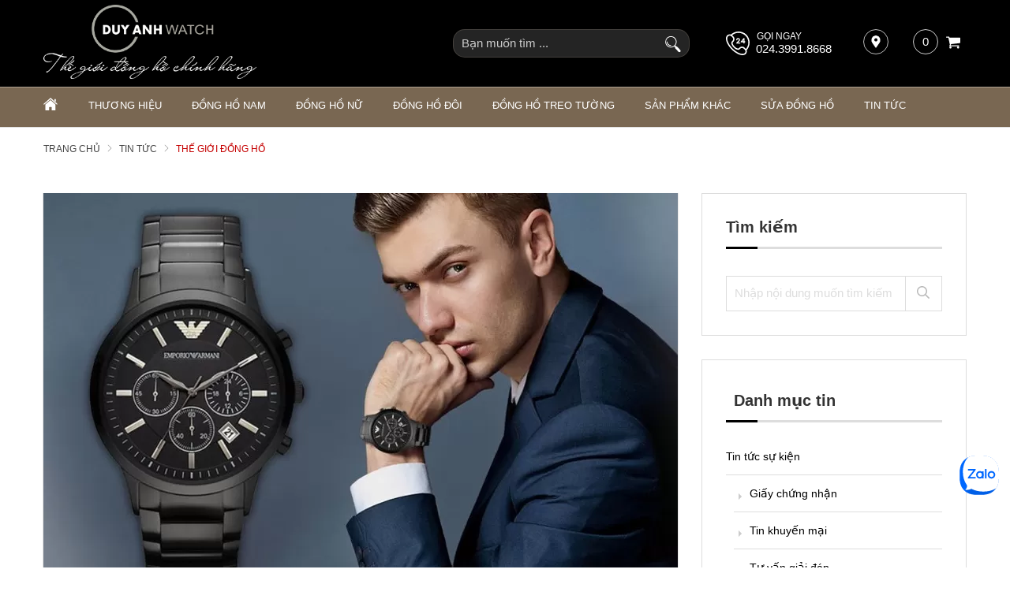

--- FILE ---
content_type: text/html; charset=UTF-8
request_url: https://donghoduyanh.com/the-gioi-dong-ho/dong-ho-armani-sang-trong-va-phong-cach-n3000.html
body_size: 56980
content:
		<!DOCTYPE html>
		<html xmlns="http://www.w3.org/1999/xhtml" lang="vi" xml:lang="vi">
		<head id="Head1" prefix="og: http://ogp.me/ns# fb:http://ogp.me/ns/fb# article:http://ogp.me/ns/article#">
			<meta http-equiv="Content-Type" content="text/html; charset=utf-8" />
			<meta http-equiv="Cache-control" content="public">
			<title>Đồng hồ Armani - Biểu tượng của sự sang trọng và phong cách</title>
			<meta name="description" content="Đồng hồ Armani – Biểu tượng của phong cách tinh tế và đẳng cấp, kết hợp hoàn hảo giữa thời trang Ý và thiết kế hiện đại.,Đồng hồ Armani - Biểu tượng của sự sang trọng và phong cách" />
			<meta name="keywords" content="Đồng hồ Armani" />
			<meta name="COPYRIGHT" content="0987943959" />
			<meta name="DEVELOPER" content="0987943959" />
			<meta name="dc.language" content="VN" />
			<meta name="dc.source" content="https://donghoduyanh.com/" />
			<meta name="dc.relation" content="https://donghoduyanh.com/" />
			<meta name="dc.title" content="Đồng hồ Armani - Biểu tượng của sự sang trọng và phong cách" />
			<meta name="dc.keywords" content="Đồng hồ Armani" />
			<meta name="dc.subject" content="Đồng hồ Armani - Biểu tượng của sự sang trọng và phong cách" />
			<meta name="dc.description" content="Đồng hồ Armani – Biểu tượng của phong cách tinh tế và đẳng cấp, kết hợp hoàn hảo giữa thời trang Ý và thiết kế hiện đại.,Đồng hồ Armani - Biểu tượng của sự sang trọng và phong cách" />
			<meta name="google-site-verification" content="aadasdagggggsfsfs" />
			<script type="text/javascript">
    (function(c,l,a,r,i,t,y){
        c[a]=c[a]||function(){(c[a].q=c[a].q||[]).push(arguments)};
        t=l.createElement(r);t.async=1;t.src="https://www.clarity.ms/tag/"+i;
        y=l.getElementsByTagName(r)[0];y.parentNode.insertBefore(t,y);
    })(window, document, "clarity", "script", "sjuloyne6n");
</script>
<!-- Global site tag (gtag.js) - Google Ads: 881712318 -->
<script async src="https://www.googletagmanager.com/gtag/js?id=AW-881712318"></script>
<script>
  window.dataLayer = window.dataLayer || [];
  function gtag(){dataLayer.push(arguments);}
  gtag('js', new Date());

  gtag('config', 'AW-881712318');
</script>

<!-- Google tag (gtag.js) -->
<script async src="https://www.googletagmanager.com/gtag/js?id=AW-1009584920"></script>
<script>
  window.dataLayer = window.dataLayer || [];
  function gtag(){dataLayer.push(arguments);}
  gtag('js', new Date());

  gtag('config', 'AW-1009584920');
</script>


<!-- Google Tag Manager -->
<script>(function(w,d,s,l,i){w[l]=w[l]||[];w[l].push({'gtm.start':
new Date().getTime(),event:'gtm.js'});var f=d.getElementsByTagName(s)[0],
j=d.createElement(s),dl=l!='dataLayer'?'&l='+l:'';j.async=true;j.src=
'https://www.googletagmanager.com/gtm.js?id='+i+dl;f.parentNode.insertBefore(j,f);
})(window,document,'script','dataLayer','GTM-MNPNV62');</script>
<!-- End Google Tag Manager -->

<!-- Meta Pixel Code -->
<script>
  setTimeout(function() {
    !function(f,b,e,v,n,t,s)
    {if(f.fbq)return;n=f.fbq=function(){n.callMethod?
    n.callMethod.apply(n,arguments):n.queue.push(arguments)};
    if(!f._fbq)f._fbq=n;n.push=n;n.loaded=!0;n.version='2.0';
    n.queue=[];t=b.createElement(e);t.async=!0;
    t.src=v;s=b.getElementsByTagName(e)[0];
    s.parentNode.insertBefore(t,s)}(window, document,'script',
    'https://connect.facebook.net/en_US/fbevents.js');
    fbq('init', '523716472522229');
    fbq('track', 'PageView');
  }, 9000); // Trì hoãn 5 giây
</script>
<noscript><img height="1" width="1" style="display:none"
  src="https://www.facebook.com/tr?id=523716472522229&ev=PageView&noscript=1"
/></noscript>
<!-- End Meta Pixel Code -->

<meta name="facebook-domain-verification" content="3w1zt91gjidgnm4twksfru6hcugmwy" />

<meta name="p:domain_verify" content="8ec09517281f2f76bdb618d5b3bf8553"/>

			<link rel="author" href="https://donghoduyanh.com/" />    	
							<meta property="og:type" content="website" />
				    	    
			<meta property="og:site_name" content="donghoduyanh.com">        
			<meta property="og:locale" content="vi_VN" />
			<meta property="og:title" content="Đồng hồ Armani - Biểu tượng của sự sang trọng và phong cách"/>
			<meta property="og:url"  content="https://donghoduyanh.com/the-gioi-dong-ho/dong-ho-armani-sang-trong-va-phong-cach-n3000.html" /> 
			<meta property="og:description"  content="Đồng hồ Armani – Biểu tượng của phong cách tinh tế và đẳng cấp, kết hợp hoàn hảo giữa thời trang Ý và thiết kế hiện đại.,Đồng hồ Armani - Biểu tượng của sự sang trọng và phong cách" />
			<meta property="fb:app_id" content="521300545469066" />
			<meta property="fb:admins" content="552476748178568"/>
			<meta property="og:type" content="website" />
		<link rel="manifest" href='https://donghoduyanh.com//manifest.json' />
    	<meta name="theme-color" content="#000" />
					<meta http-equiv="Content-Security-Policy" content="upgrade-insecure-requests">
			
											<link rel="canonical" href="https://donghoduyanh.com/the-gioi-dong-ho/dong-ho-armani-sang-trong-va-phong-cach-n3000.html">
				<meta content="INDEX,FOLLOW" name="robots" />
				<meta name="googlebot" content="index,follow" />
				
			<!--<meta property="fb:admins" content="651422754875589"/>-->
			<meta property="og:title"  content="Đồng hồ Armani - Biểu tượng của sự sang trọng và phong cách" />
		<meta property="og:type"   content="website" />
		<meta property="og:image"  content="https://donghoduyanh.com/images/news/2023/11/13/large/re_1699844145.jpg" />
		<meta property="og:image:width" content="600 "/>
		<meta property="og:image:height" content="315"/>
		<meta property="og:image:alt" content="Đồng hồ Armani - Biểu tượng của sự sang trọng và phong cách" />
		<link rel="amphtml" href="https://donghoduyanh.com/the-gioi-dong-ho/dong-ho-armani-sang-trong-va-phong-cach-n3000.amp"><meta property="og:description"  content="Giorgio Armani, nhà thiết kế thời trang nổi tiếng người Ý đã mở rộng chuyên môn thiết kế của mình sang lĩnh vực đồng hồ sang trọng, tạo ra bộ sưu tập đồng hồ toát lên sự tinh tế và sang trọng. Đồng hồ Armani nổi tiếng với tay nghề hoàn hảo, thiết kế vượt thời gian và khả năng nâng tầm phong cách thời trang." />

		<script type="application/ld+json">
		{
			"@graph": [{
				"@context": "http://schema.org",
				"@type": "NewsArticle",
				"mainEntityOfPage": {
					"@type": "WebPage",
					"@id": "https://donghoduyanh.com/the-gioi-dong-ho/dong-ho-armani-sang-trong-va-phong-cach-n3000.html"
					},
					"headline": "Sơ lược về lịch sử&amp;nbsp;đồng hồ Armani

Người s&amp;aacute;ng lập Emporio ",
					"image": {
						"@type": "ImageObject",
						"url": "https://donghoduyanh.com/images/news/2023/11/13/large/re_1699844145.jpg",
						"height": 420,
						"width": 800
						},
						"datePublished": "13/11/2023",
						"dateModified": "12/07/2025",
						"author": {
							"@type": "Person",
							"name": "donghoduyanh"
							},
							"publisher": {
								"@type": "Organization",
								"name": "donghoduyanh",
								"logo": {
									"@type": "ImageObject",
									"url": "https://donghoduyanh.com/images/config/logo-da_1726290561.png",
									"width": 174,
									"height": 50
								}
								},
								"description": "rmani, Giorgio Armani sinh ra ở thị trấn Piacenza ph&iacute;a bắc nước &Yacute; v&agrave;o năm 1934. Sau khi gia nhập qu&acirc;n đội, kiến ​​thức mẫu mực về y học đ&atilde; khiến &ocirc;ng được chuyển đến đơn vị bệnh x&aacute; ở Verona trước khi chuyển nghề sang l&agrave;m thợ sửa cửa sổ ở Milan. Sự thay đổi nghề nghiệp n&agrave;y đ&atilde; khơi dậy niềm đam m&ecirc; "
								}, {
									"@context": "http://schema.org",
									"@type": "WebSite",
									"name": "donghoduyanh",
									"url": "https://donghoduyanh.com/"
									},
									{
										"@context": "http://schema.org",
										"@type": "Organization",
										"url": "https://donghoduyanh.com/",
										"@id": "https://donghoduyanh.com/#organization",
										"name": "5068+ Đồng Hồ Chính Hãng Nam Nữ Thời Trang Cao Cấp",
										"logo": "https://donghoduyanh.com/images/config/logo-da_1726290561.png"
									}
									]
								}
								</script>
								
			<meta name="viewport" content="width=device-width, initial-scale=1, minimum-scale=1">			<link type='image/x-icon'	href='https://donghoduyanh.com/favicon.ico' rel='icon' />		
			
			<meta name="geo.placename" content="H&agrave; Nội" />
			<meta name="geo.region" content="VN-HN" />
			<meta name="geo.position" content="21;105.83" />
			<meta name="ICBM" content="21, 105.83" />
												
			<style amp-custom>:root{--main-color: #796752;--sub-color:#D50D15;--extra-color: #333;--black-color: #000;--border-color: #ada090;--button-color: #b1a18f}.image_template{left:-8px;position:absolute;top:0;display:none}.wrapper{opacity:06}html{color:#333;background:#FFF}body,div,dl,dt,dd,ul,ol,li,h1,h2,h3,h4,h5,h6,pre,code,form,legend,input,button,textarea,p,blockquote{margin:0;padding:0}body{font:14px/18px Helvetica,Arial,'DejaVu Sans','Liberation Sans',Freesans,sans-serif;margin:0;padding:0;font-size:14px;max-width:100%}.description{word-break:break-word}.fieldset{margin:0;padding:10px}th,td{margin:0}a{color:#000;text-decoration:none;display:inline-block}a:hover{color:var(--main-color) !important;webkit-transition:0.3s ease-in-out color;transition:0.3s ease-in-out color}input[type=text],input[type=number],input[type=password],textarea,select{-webkit-appearance:none;-moz-appearance:none}.red,.label_error{color:red;clear:both}.label_success{color:#3b5998}.redborder{border:1px solid red}.bold{font-weight:bold}.owl-lazy,.lazy{opacity:0}.display-off{display:none !important}.display-open{display:block !important}img{border:0;max-width:100%;height:auto;webkit-transition:all .5s ease;-moz-transition:all .5s ease;-o-transition:all .5s ease;-ms-transition:all .5s ease;transition:all .5s ease;display:inline-block}address,caption,cite,code,dfn,em,th,var,optgroup{font-style:inherit;font-weight:inherit}del,ins{text-decoration:none}li{list-style:none}caption,th{text-align:left}h1,h2,h3,h4,h5,h6{font-family:inherit;font-weight:500;line-height:1.1}q:before,q:after{content:''}abbr,acronym{border:0;font-variant:normal}sup{vertical-align:baseline}sub{vertical-align:baseline}legend{color:#000000;font-weight:bold;padding:0 8px}figure{margin:0}.description{line-height:24px}.description table{border-collapse:collapse;width:100%}.description table td,.description table #customers th{border:1px solid #ddd;padding:8px}.description table tr:nth-child(even){background-color:#f2f2f2}.description table tr:hover{background-color:#ddd}.description table th{padding-top:12px;padding-bottom:12px;text-align:left;background-color:var(--main-color);color:white}.description figure{margin:10px 0;text-align:center}.description figure figcaption{font-style:italic}.description ul li{padding-left:29px !important;position:relative}.description ul li:after{content:"";color:#e6e6e6;position:absolute;top:10px;left:8px;width:6px;height:6px;background:#bdbdbd;border-radius:50%}.description em,.description i{font-style:italic}.description h2,.description h3,.description h4,.description p,.description div{margin-top:10px}@media screen and (max-width: 600px){.description h2,.description h3,.description h4,.description p,.description div{margin-top:10px;font-size:15px}}.description a{color:#3a70f1}.description img{max-width:100%;height:auto !important;border:1px solid rgba(243,243,243,0.8)}.figcaption{font-style:italic}input,button,textarea,select,optgroup,option{font-family:inherit;font-size:14px;font-style:inherit;font-weight:inherit}input,button,textarea,select{*font-size:100%}table{font-size:inherit;border-collapse:collapse}pre,code,kbd,samp,tt{font-family:monospace;*font-size:108%;line-height:100%}.clear,.clearfix{clear:both}.cls::after,.cls::before,.clearfix::after,.clearfix::before{content:'';display:block;clear:both}.hidden,.hide,.hiden{display:none}.fl{float:left}.fr{float:right}.cf::after{clear:both;content:"";display:block;height:0;visibility:hidden}strong,b{font-weight:700}.benmarch{display:none}.pagination{text-align:center;margin-top:20px;margin-bottom:66px}@media screen and (max-width: 550px){.pagination{margin-bottom:40px}}.pagination .current{background:none repeat scroll 0 0 #303030;color:#FFFFFF;display:inline-block;font-size:14px;margin-right:8px;padding:7px 13px;width:34px;height:34px;box-sizing:border-box;border-radius:50%}.pagination a,.pagination b{border:1px solid #e7e7e7;color:#4C4C4C;display:inline-block;font-size:14px;margin-right:8px;padding:6px 13px;text-decoration:none;width:34px;height:34px;box-sizing:border-box;border-radius:50%}.pagination a:hover,.pagination b:hover{background:none repeat scroll 0 0 #303030;color:#FFFFFF !important;-webkit-transition:0.15s ease-in-out all;transition:0.15s ease-in-out all}.next-page{padding:6px 15px 6px !important}.pre-page{padding:6px 15px 6px !important}.next-page:hover{-webkit-transition:0.15s ease-in-out all;transition:0.15s ease-in-out all}.pre-page:hover{-webkit-transition:0.15s ease-in-out all;transition:0.15s ease-in-out all}.container{width:1170px;max-width:100%;box-sizing:border-box;margin:0px auto}@media screen and (max-width: 1171px){.container{padding-left:10px;padding-right:10px}}.page_title{position:relative;margin-bottom:10px;border-bottom:1px solid #ebebeb}.page_title span{padding:0px 20px 14px 0px;display:inline-block;position:relative;margin-left:0px;z-index:1;min-width:78px;text-align:center;webkit-transition:all .5s ease;-moz-transition:all .5s ease;-o-transition:all .5s ease;-ms-transition:all .5s ease;transition:all .5s ease;font-size:36px;text-decoration:none;text-align:left}@media screen and (max-width: 768px){.page_title span{font-size:20px}}.center-2col-right{width:calc(70% - 20px);float:left}.right-col{width:calc(30% - 20px);float:right}.star-on{color:#FF9727}.full_screen{position:fixed;width:100%;height:100%;z-index:9;background:rgba(0,0,0,0.48);display:none;top:0;left:0px}.full_screen_white{position:fixed;width:100%;height:100%;z-index:2;background:#fff;display:none;top:0;left:0px}.scroll_bar::-webkit-scrollbar-track{border-radius:10px;background-color:#EBEBEB}.scroll_bar::-webkit-scrollbar{width:8px;background-color:#EBEBEB;border-radius:10px}.scroll_bar::-webkit-scrollbar-thumb{border-radius:10px;background:scroll center center var(--main-color);border:1px solid #EBEBEB}.col-md-offset-6{margin-left:50%}.col-md-6{width:50%;float:left;min-height:1px}@media only screen and (max-width: 768px){.col-md-6{width:100%;float:none;margin-left:0}}.col-md-offset-5{margin-left:41.66666667%;position:relative}.col-md-7{width:58.33333333%}.col-lg-4{width:33.33333333%;padding-right:10px;padding-left:10px;box-sizing:border-box;float:left}#modal_alert{position:fixed;background:rgba(0,0,0,0.75);z-index:99999;overflow-y:auto;width:100%;height:100%;top:0px;left:0px}.modal_alert_inner{width:350px;background:white;border-radius:2px;max-width:96%;margin:2% auto}.modal_alert_title{background:var(--main-color);color:#FFF;text-align:center;text-transform:uppercase;padding:7px 0;font-size:17px;position:relative;border-radius:2px 2px 0 0}.modal_alert_title .close{position:absolute;right:0px;padding:0px 10px 8px;top:0;color:#FFF;font-size:22px}.modal_alert_body{background:white;color:#616161;padding:20px;-moz-user-select:text;-khtml-user-select:text;-webkit-user-select:text;-o-user-select:text;user-select:text;border-bottom-left-radius:3px;border-bottom-right-radius:3px}.wrapper_header{background:#58585A;position:relative}@media screen and (max-width: 1060px){.wrapper_header{display:none}}.wrapper_header .bg_l{width:calc(( 100% - 1170px)/2 + 91px);left:0;height:15px;background:#7D1416;position:absolute;top:0}.header-wrap{position:relative}.sb-toggle-left{padding:0px 2px 0 0px;cursor:pointer;cursor:pointer;display:none;position:absolute;right:0px;top:50%;transform:translateY(-50%);z-index:222}@media only screen and (max-width: 876px){.sb-toggle-left{display:grid}}.sb-toggle-left .navicon-line{width:22px;height:3px;border-radius:1px;margin-bottom:5px;background-color:#fff}#logo{width:40%;float:left;text-align:left}#logo .logo_img{width:270px}#logo .logo_img_small{display:none;width:170px}@media only screen and (max-width: 1110px){#logo .logo_img{display:none}#logo .logo_img_small{display:inline-block}}@media only screen and (max-width: 876px){#logo{width:100%;float:none;text-align:center}}#search-mobile{display:none}@media only screen and (max-width: 1110px){#search-mobile{display:block}}#left-head{width:30%;float:right;padding-top:31px}@media only screen and (max-width: 1171px){#left-head{padding-top:16px}}@media only screen and (max-width: 876px){#left-head{display:none}}#left-head .search{width:26%;float:right;margin-top:4px}#left-head #address-map{float:right;position:relative;margin-left:40px;width:40px;height:40px;display:inline-flex}#left-head #address-map a{color:#fff;display:inline-block;font-size:13px}#left-head #address-map svg{position:absolute;left:0px;width:16px;height:16px;fill:#fff;border:1px solid #b9b9b9;padding:7px;border-radius:50%}@media only screen and (max-width: 930px){#left-head #address-map{display:none}}#left-head #hotline{color:#fff;position:relative;float:right}#left-head #hotline svg{width:30px;height:30px;fill:#fff;position:absolute;top:3px}#left-head #hotline span{position:absolute;top:0px;left:39px;color:#fff;font-size:12px;text-transform:uppercase}#left-head #hotline a{color:#fff;font-weight:400;margin-top:16px;display:inline-block;margin-left:38px;font-size:15px}@media only screen and (max-width: 1050px){#left-head #hotline{display:none}}#left-head #shopcart{float:right;margin-left:40px;position:relative}@media only screen and (max-width: 930px){#left-head #shopcart{margin-left:12px}}#right-head-mobile{display:none;position:absolute;left:0px;top:50%;transform:translateY(-50%);z-index:4}@media only screen and (max-width: 876px){#right-head-mobile{display:block}}#right-head-mobile .chk_search_mobile{text-align:right;display:none}#right-head-mobile .chk_search_mobile svg{fill:#fff;cursor:pointer;width:22px;height:22px}@media only screen and (max-width: 876px){#right-head-mobile .chk_search_mobile{display:grid}}#right-head-mobile .chk_search_mobile_hide{display:none;position:absolute;right:6px;top:40px;z-index:3}#right-head-mobile .chk_search_mobile_hide svg{fill:#1e1e1e;width:20px;height:20px}@media only screen and (max-width: 876px){#right-head-mobile .search{display:none;position:absolute;top:0px;left:0px;z-index:3333;width:100%}}.right-head-mobile-full{width:100%;transform:translate(0px, 0px)}#right-head{float:right;width:30%;padding-top:31px}@media screen and (max-width: 1171px){#right-head{padding-top:15px}}@media only screen and (max-width: 876px){#right-head{display:none}}#right-head .chk_search_mobile_hide{display:none}#nav-mainmenu{border-top:1px solid var(--border-color)}@media only screen and (max-width: 990px){#nav-mainmenu .container{padding-left:0px !important;padding-right:0px !important}}.wrapper_top_c{float:right;margin-top:20px}@media screen and (max-width: 1060px){.wrapper_top_c{float:none;margin-top:10px}}.wrapper_top_c>div{float:right;color:#58585A;font-size:15px;box-sizing:border-box}.wrapper_top_c .contact_map{margin-top:8px;position:relative;padding-left:26px}@media screen and (max-width: 960px){.wrapper_top_c .contact_map{margin-top:0px}}.wrapper_top_c .contact_map a:before{position:absolute;top:0px;left:0;content:"\f279";font:normal normal normal 14px/1 FontAwesome;font-size:19px;border-radius:50%;text-align:center;box-sizing:border-box;color:#58585A}@media screen and (max-width: 960px){.wrapper_top_c .contact_map a:before{font-size:16px;background:#EEE;width:30px;height:30px;line-height:30px}}@media screen and (max-width: 960px){.wrapper_top_c .contact_map a span{display:none}}.wrapper_top_c .top_menu{margin-top:14px}@media screen and (max-width: 1060px){.wrapper_top_c .top_menu{margin-top:14px;clear:both;float:none;background:red;text-align:center}}.nav-mainmenu-no-home{border-bottom:1px solid #ddd;box-sizing:border-box}.center-2col-left{width:calc(100% - 302px);float:right;margin-left:30px;box-sizing:border-box}.left-col{width:272px;float:left;box-sizing:border-box}.left-col .block{background:#FFF;border:none;box-sizing:border-box;margin-bottom:20px;margin-bottom:20px}.left-col .block .block_title{color:var(--main-color);font-weight:normal;border-bottom:1px solid #EEEEEE;padding:10px 15px;text-transform:uppercase;font-family:Roboto;background:#F4F4F4;margin:0px 10px;border-left:2px solid var(--main-color);font-size:17px}.left-col .block ul>li a{color:#333;display:block;font-size:14px;margin-bottom:1px;padding:4px;text-decoration:none;font-weight:500;padding-left:30px;position:relative;text-transform:uppercase}.left-col .block ul>li a:before{position:absolute;content:"\f138";font-family:FontAwesome;left:11px;top:7px;color:var(--main-color);font-size:14px;-webkit-transition:0.7s ease-in-out all;transition:0.7s ease-in-out all}.left-col .block ul>li:hover a:before{transform:rotate(180deg) translate(0, 0);-webkit-transform:rotate(180deg) translate(0, 0)}.main_bottom .block{background:#FFF;margin-top:30px}.main_wrapper_normal{background:#F4F4F4;padding-top:20px;padding-bottom:40px}.hello .blocks_fullframe .text{transform:scale(1);-webkit-transform:scale(1);-moz-transform:scale(1)}.hello .blocks_fullframe .sum{transform:scale(1);-webkit-transform:scale(1);-moz-transform:scale(1)}.hello .blocks_fullframe .btn{transform:translate(0, 0);-webkit-transform:scale(1) rotate(0deg);-webkit-transition:all cubic-bezier(0.4, 0, 1, 1) 2s}.block>.lazy{background-repeat:no-repeat;background-position:center center}#header-main{background:#000;padding:6px 0px}footer .top-footer{padding-bottom:28px;border-bottom:1px solid var(--border-color)}@media only screen and (max-width: 920px){footer .top-footer{padding-bottom:42px}}footer .footer-facebook{margin-top:40px}@media screen and (max-width: 460px){footer .footer-facebook{margin-top:20px}}footer .footer-facebook .bottommenu-ft{width:calc(100% - 300px);float:left}footer .footer-facebook .fanpage-fb{width:300px;float:right;min-height:223px}footer .footer-facebook .fanpage-fb-mb{min-height:auto}@media only screen and (max-width: 920px){footer .footer-facebook .bottommenu-ft{width:100%;float:none}footer .footer-facebook .fanpage-fb{width:100%;float:none}}footer .bottom-footer{background:var(--main-color);padding:24px 0px 75px;color:#f3f3f3}footer .bottom-footer .bottom-footer-l{width:50%;float:left}footer .bottom-footer .bottom-footer-l .title{font-weight:600;margin-bottom:11px}footer .bottom-footer .bottom-footer-l ul{line-height:20px;font-size:13px}footer .bottom-footer .bottom-footer-r{width:38%;float:right}footer .bottom-footer .bottom-footer-r .bct-copyright{margin-bottom:10px}footer .bottom-footer .bottom-footer-r .bct-copyright a{width:148px;float:left;display:block}footer .bottom-footer .bottom-footer-r .bct-copyright a img{width:100%}footer .bottom-footer .bottom-footer-r .bct-copyright .copyring{width:calc(100% - 148px);float:right;text-align:right;margin-top:27px}@media only screen and (max-width: 430px){footer .bottom-footer .bottom-footer-r .bct-copyright .copyring{width:100%;float:none;text-align:left}footer .bottom-footer .bottom-footer-r .bct-copyright a{width:100%;float:none;width:34%}}footer .bottom-footer .bottom-footer-r .block-tags-ft{text-align:right}@media only screen and (max-width: 920px){footer .block_facebook{display:none}footer .bottom-footer-l{width:100% !important;float:none !important;margin-bottom:15px}footer .bottom-footer-r{width:100% !important;float:none !important}}#fixed-bar{margin:0;padding:0;z-index:100;right:0;display:none}#fixed-bar #bar-inner{height:50px;margin:0 10px 0 auto}#fixed-bar #bar-inner a{background:#8d7a66bf;display:block;text-decoration:none;-moz-transition:all 0.2s ease-in 0;-webkit-transition:all 0.2s ease-in;-webkit-transition-delay:0;transition:all 0.2s ease-in 0;width:42px;height:42px;text-align:center;border-radius:50%;line-height:42px}#fixed-bar #bar-inner a:hover{background:#000}#fixed-bar #bar-inner a svg{color:#FFF;width:17px;margin-top:7px}.fb-livechat,.fb-widget{display:none}.ctrlq.fb-overlay{z-index:0;position:fixed;height:100vh;width:100vw;-webkit-transition:opacity .4s, visibility .4s;transition:opacity .4s, visibility .4s;top:0;left:0;background:rgba(0,0,0,0.05);display:none}.fb-widget{background:#fff;z-index:1000;position:fixed;width:360px;height:435px;overflow:hidden;opacity:0;bottom:0;right:24px;border-radius:6px;-o-border-radius:6px;-webkit-border-radius:6px;box-shadow:0 5px 40px rgba(0,0,0,0.16);-webkit-box-shadow:0 5px 40px rgba(0,0,0,0.16);-moz-box-shadow:0 5px 40px rgba(0,0,0,0.16);-o-box-shadow:0 5px 40px rgba(0,0,0,0.16)}.ctrlq.fb-button{z-index:999;background:#0084ff;width:60px;height:60px;text-align:center;bottom:30px;border:0;outline:0;border-radius:60px;-webkit-border-radius:60px;-moz-border-radius:60px;-ms-border-radius:60px;-o-border-radius:60px;box-shadow:0 1px 6px rgba(0,0,0,0.06),0 2px 32px rgba(0,0,0,0.16);-webkit-transition:box-shadow .2s ease;background-size:80%;transition:all .2s ease-in-out}.ctrlq.fb-button svg{margin:8px 10px;box-sizing:border-box;color:#FFF}.ctrlq.fb-button,.ctrlq.fb-close{position:fixed;right:7px;cursor:pointer}.bubble{width:20px;height:20px;background:#c00;color:#fff;position:absolute;z-index:999999999;text-align:center;vertical-align:middle;top:-2px;left:-5px;border-radius:50%}.ctrlq.fb-close{position:relative;cursor:pointer;background:var(--main-color);text-align:right}.ctrlq.fb-close:after{content:"X";font-family:sans-serif;color:#FFF;padding:7px 10px}@media only screen and (max-width: 1200px){.callnow-mb{display:block;position:fixed;bottom:0px;z-index:11111;left:10px}}@media only screen and (min-width: 1200px){.callnow-mb{display:none}}.top_pro{margin-bottom:20px}.back-top{background:#cacaca;padding:6px;text-align:center}.back-top p{text-transform:uppercase;margin-top:5px}.pos0{position:relative;width:100%;overflow:hidden}.pos0 .close_svg{position:absolute;width:20px;height:20px;right:5px;z-index:2;top:50%;transform:translateY(-50%);cursor:pointer}.pos0 svg{fill:#fff;width:20px}.pos0 .banners .itemi_1{display:none !important}@media only screen and (max-width: 700px){.pos0 .banners .itemi_0{display:none}.pos0 .banners .itemi_1{display:block !important}}.pos1{background:#000}@media only screen and (max-width: 1170px){.pos1 .container{padding:0px}}#bl_block{min-height:184px;background-size:cover;background-repeat:no-repeat;background-position:center}#bl_block .block_title{text-align:center;font-size:25px;text-transform:uppercase;color:#eaeaea;padding:36px 0px 88px}@media only screen and (max-width: 1025px){#bl_block{background-image:none !important;min-height:auto}#bl_block .block_title{padding:36px 0px 36px;margin-bottom:30px;color:#000000}}@media only screen and (max-width: 768px){#bl_block .block_title{padding:14px 0px 20px;margin-bottom:0px;min-height:84px;box-sizing:border-box}}@media (min-width: 1025px){#bl_block{clip-path:polygon(0 0, 100% 0%, 100% 72%, 50% 100%, 0 72%);-webkit-clip-path:polygon(0 0, 100% 0%, 100% 72%, 50% 100%, 0 72%);-moz-clip-path:polygon(0 0, 100% 0%, 100% 72%, 50% 100%, 0 72%);-o-clip-path:polygon(0 0, 100% 0%, 100% 72%, 50% 100%, 0 72%);-ms-clip-path:polygon(0 0, 100% 0%, 100% 72%, 50% 100%, 0 72%)}}.block_title{text-align:center;margin-bottom:61px;line-height:25px}.block_title span{font-size:27px;text-transform:uppercase}@media only screen and (max-width: 876px){.block_title span{font-size:20px;text-transform:uppercase}}@media only screen and (max-width: 768px){.block_title{margin-bottom:30px}.block_title span{font-size:18px}}.strengths{position:relative;margin-bottom:175px}@media only screen and (max-width: 1169px){.strengths{margin-bottom:25px}}#strengths.hello .item{opacity:1;visibility:visible;transform:translate(0);transition:all 1s ease}#strengths.hello .item_2{transition-delay:0.2s;transform:translate(0, 0px)}@media all and (min-width: 1025px){#strengths.hello .item_2{transform:translate(0, 0px)}}#strengths.hello .item_1,#strengths.hello .item_3{transition-delay:0.4s;transform:translate(0, 0px)}@media all and (min-width: 1025px){#strengths.hello .item_1,#strengths.hello .item_3{transform:translate(0, 10px)}}.pos_mix_home{margin-bottom:54px}.pos_mix_home .pos_mix_left_1{width:calc(50% - 15px);float:left}@media screen and (max-width: 1024px){.pos_mix_home .pos_mix_left_1{width:calc(60% - 30px)}}@media screen and (max-width: 768px){.pos_mix_home .pos_mix_left_1{width:100%;float:none;margin-bottom:10px}}.pos_mix_home .pos_mix_right_1{width:calc(50% - 15px);float:right}@media screen and (max-width: 1024px){.pos_mix_home .pos_mix_right_1{width:40%}}.pos_mix_home .pos_mix_right_1 #top-content,.pos_mix_home .pos_mix_right_1 #bot-content{background-repeat:no-repeat;background-size:cover;height:144px;width:100%;content:"";color:#fff;font-weight:bold;text-transform:uppercase;position:relative;overflow:hidden}.pos_mix_home .pos_mix_right_1 #top-content{margin-bottom:18px}@media only screen and (max-width: 768px){.pos_mix_home .pos_mix_right_1 #top-content{margin-bottom:10px;width:calc(50% - 5px);float:left}}@media only screen and (max-width: 625px){.pos_mix_home .pos_mix_right_1 #top-content{width:100%;float:none}}.pos_mix_home .pos_mix_right_1 #top-content .text1{color:#fff !important;background:#d71921;font-size:34px;padding:15px 63px 10px 61px;text-align:center;display:inline-block;font-family:sans-serif;position:absolute;transform:skewY(8deg) translate(-11%);top:18px;z-index:3;transition:all 4s ease 0s;-webkit-transition:all 4s ease 0s}@media only screen and (max-width: 768px){.pos_mix_home .pos_mix_right_1 #top-content .text1{font-size:20px;padding:11px 64px 6px 80px;transform:skewY(6deg) translate(-100%);z-index:3;transition:all 4s ease 0s;-webkit-transition:all 4s ease 0s}}.pos_mix_home .pos_mix_right_1 #top-content .text2{color:#fff !important;background:#b41319;font-size:16px;padding:14px 117px 11px 23px;text-align:center;display:inline-block;font-family:sans-serif;position:absolute;z-index:2;left:0px;top:74px;transform:skewY(-12deg) translate(100%) !important;transition:all 4s ease 0s;-webkit-transition:all 4s ease 0s}.pos_mix_home .pos_mix_right_1 #top-content .text2 .before{content:'';background:#b41319;position:absolute;left:-23px;width:25px;top:0px;height:44px;transform:skewY(-7deg);-webkit-clip-path:polygon(0 50%, 100% 100%, 100% 0);clip-path:polygon(0 50%, 100% 100%, 100% 0)}@media only screen and (max-width: 768px){.pos_mix_home .pos_mix_right_1 #top-content .text2 .before{left:-19px;width:20px;top:-7px;height:50px;transform:skewY(-3deg)}}@media only screen and (max-width: 768px){.pos_mix_home .pos_mix_right_1 #top-content .text2{font-size:14px;padding:10px 90px 8px 2px;left:25px;top:61px;transform:skewY(-7deg) rotate3d(1, 1, 1, -120deg)}}.pos_mix_home .pos_mix_right_1 #top-content .text2 .fake{color:#ffeb3f}@media only screen and (max-width: 768px){.pos_mix_home .pos_mix_right_1 #bot-content{width:calc(50% - 5px);float:right}}@media only screen and (max-width: 625px){.pos_mix_home .pos_mix_right_1 #bot-content{width:100%;float:none}}.pos_mix_home .pos_mix_right_1 #bot-content .text1{color:#fff !important;background:#b41319;font-size:26px;padding:15px 152px 12px 51px;text-align:center;display:inline-block;font-family:sans-serif;position:absolute;top:30px;z-index:3;transition:all 4s ease 0s;-webkit-transition:all 4s ease 0s;transform:translateX(120%)}@media only screen and (max-width: 1110px){.pos_mix_home .pos_mix_right_1 #bot-content .text1{padding:15px 65px 12px 51px;font-size:20px}}@media only screen and (max-width: 768px){.pos_mix_home .pos_mix_right_1 #bot-content .text1{font-size:16px;padding:14px 82px 10px 48px}}.pos_mix_home .pos_mix_right_1 #bot-content .text1 .before{content:'';background:#b41319;position:absolute;left:-23px;width:25px;top:-7px;height:60px;-webkit-clip-path:polygon(0 50%, 100% 100%, 100% 0);clip-path:polygon(0 50%, 100% 100%, 100% 0)}@media only screen and (max-width: 768px){.pos_mix_home .pos_mix_right_1 #bot-content .text1 .before{left:-21px;width:24px;top:-6px;height:54px}}.pos_mix_home .pos_mix_right_1 #bot-content .text2{color:#fff !important;font-size:33px;text-align:center;display:inline-block;font-family:monospace;position:absolute;z-index:2;left:107px;top:104px;font-weight:normal;transition:all 4s ease 0s;-webkit-transition:all 4s ease 0s;transform:translateY(300%)}@media only screen and (max-width: 768px){.pos_mix_home .pos_mix_right_1 #bot-content .text2{top:98px;font-size:20px}}@media screen and (max-width: 768px){.pos_mix_home .pos_mix_right_1{width:100%;float:none}}.pos_mix_home .hello #top-content .text1{transform:skewY(6deg) translate(-5px) !important;-webkit-transition-delay:.4s;transition-delay:.4s}@media only screen and (max-width: 768px){.pos_mix_home .hello #top-content .text1{transform:skewY(7deg) translate(-3px) !important;-webkit-transition-delay:.4s;transition-delay:.4s;top:30px}}.pos_mix_home .hello #top-content .text2{transform:skewY(-7deg) rotate3d(1, 1, 1, 0deg) !important;-webkit-transition-delay:.4s;transition-delay:.4s;left:33px;top:58px}@media only screen and (max-width: 768px){.pos_mix_home .hello #top-content .text2{transform:skewY(-7deg) rotate3d(1, 1, 1, 0deg) !important;left:27px;top:63px}}.pos_mix_home .hello #top-content .text2 .before{top:-8px;height:60px}@media only screen and (max-width: 768px){.pos_mix_home .hello #top-content .text2 .before{height:54px}}.pos_mix_home .hello #bot-content .text1{transform:translateX(10%) !important;-webkit-transition-delay:1s;transition-delay:1s}.pos_mix_home .hello #bot-content .text2{transform:translateY(0%) !important;-webkit-transition-delay:1.5s;transition-delay:1.5s}.pos3{overflow:hidden;margin-bottom:30px;min-height:270px}@media only screen and (max-width: 768px){.pos3{min-height:170px}}@media only screen and (max-width: 580px){.pos3{min-height:370px}}.pos3 .banners a{display:grid;max-width:100%;width:calc(50% - 5px)}@media only screen and (max-width: 580px){.pos3 .banners a{width:100%;display:grid}}.pos3 .banners a:first-child{float:left}@media only screen and (max-width: 580px){.pos3 .banners a:first-child{margin-bottom:10px}}.pos3 .banners a:nth-child(2){float:right}.pos3 .banners a img{width:100%;display:inline-block}.pos4{margin-bottom:30px;min-height:80px}@media only screen and (max-width: 500px){.pos4{min-height:50px}}@media only screen and (max-width: 580px){.pos3,.pos4{margin-bottom:20px;overflow:hidden}}.slider-collection{margin-bottom:70px;min-height:420px}@media only screen and (max-width: 1024px){.slider-collection{min-height:170px}}@media only screen and (max-width: 580px){.slider-collection{margin-bottom:30px}}.pos5a{margin-top:80px}@media only screen and (max-width: 580px){.pos5a{margin-top:30px}}.pos5{margin-top:70px}@media only screen and (max-width: 580px){.pos5{margin-top:30px}}.pos6a{margin-top:70px}@media only screen and (max-width: 580px){.pos6a{margin-top:30px}}.pos6a .block_title{margin-bottom:30px;position:relative}.pos6a .block_title span{background:#fff;padding:0px 20px;box-sizing:border-box}.pos6a .block_title:after{content:"";width:60%;height:2px;background:var(--main-color);position:absolute;left:50%;top:50%;z-index:-1;transform:translate(-50%, -50%)}.pos6{border-bottom:1px solid #eee}@media all and (max-width: 768px){.pos6{margin-top:30px}.pos6 .block_title{margin-bottom:10px}.pos6 .certifications_0{display:none}}.pos6 .certifications_1{display:none}@media all and (max-width: 768px){.pos6 .certifications_1{display:block}}@media all and (max-width: 920px){.pos6{border-bottom:0px solid #eee;margin-bottom:50px}}@media all and (max-width: 500px){.pos6{margin-bottom:20px}}.pos7{padding:56px 0px 70px}@media all and (max-width: 768px){.pos7{padding:30px 0px 30px}}.pos8_pos9{background:#f1f1f1;padding:68px 0px}@media all and (max-width: 768px){.pos8_pos9{padding:30px 0px}}.pos8{margin-bottom:50px}@media all and (max-width: 768px){.pos8{margin-bottom:20px}}.pos10{width:calc(50% - 15px);float:left;height:472px;overflow-y:scroll}.pos10::-webkit-scrollbar{width:10px}.pos10::-webkit-scrollbar-track{-webkit-box-shadow:inset 0 0 6px rgba(0,0,0,0.3);border-radius:10px}.pos10::-webkit-scrollbar-thumb{background:#ddd;border-radius:10px;transition:0.2s;cursor:pointer}.pos10::-webkit-scrollbar-thumb:hover{background:#eee}@media all and (max-width: 900px){.pos10{width:100%;float:none;height:auto;overflow-y:auto;margin-bottom:30px}}.pos10 .block_title{margin-bottom:30px;padding-bottom:15px;border-bottom:1px solid #f1f1f1;text-align:left;position:relative}.pos10 .view-all{position:absolute;right:0px}.pos10b{padding-top:10px;width:calc(50% - 15px);float:right}@media all and (max-width: 900px){.pos10b{width:100%;float:none}}.pos10_pos10b{margin-top:40px}.pos10_pos10b .title_pos10{border-bottom:1px solid var(--main-color);margin-bottom:25px}.pos10_pos10b .title_pos10 span{display:inline-block;padding:14px 36px 8px;color:#fff;background:var(--main-color);clip-path:polygon(12% 0%, 100% 0%, 88% 100%, 0 100%)}.pos10_pos10b .title_pos10 span a{font-size:20px;color:#fff;text-transform:uppercase}.pos10_pos10b .title_pos10 span a:hover{color:#ffe10b !important}@media all and (max-width: 768px){.pos10_pos10b{margin-top:30px}.pos10_pos10b span{padding:10px 25px 6px}}.pos11{background:var(--main-color);padding:45px 0px 38px;margin-bottom:26px;margin-top:60px}@media all and (max-width: 768px){.pos11{padding:30px 0px 0px;margin-top:30px}}.blocks_strengths_news{background:#f4f4f6;margin-bottom:60px;padding:20px 0px}.xemthem{text-align:center;width:100%;position:relative}.xemthem:after{content:'';height:1px;background:var(--border-color);width:100%;position:absolute;left:0px}.xemthem a span{letter-spacing:1px;text-transform:uppercase;border-radius:38px;transition:0.5s;font-size:15px;position:absolute;left:50%;transform:translate(-50%, -50%);z-index:2;padding:11px 45px;background:var(--button-color);color:#fff;top:0}@media all and (max-width: 500px){.xemthem a span{text-transform:unset;transform:translate(-50%, -50%);padding:6px 25px;width:max-content}}.xemthem a span:hover{color:#fff;background:var(--main-color)}.product_grid,.products_blocks_wrapper{margin-top:80px}.col-right-detail-news .block{border:1px solid #ebebeb;padding:20px 26px;box-sizing:border-box;margin-bottom:20px}.col-right-detail-news .block .block_title{font-size:19px}@media screen and (max-width: 768px){.col-right-detail-news .block{width:50%;float:left}.col-right-detail-news .block .block_title{font-size:16px}}@media screen and (max-width: 550px){.col-right-detail-news .block{width:100%;float:none}}.col-right-detail-content .block_title{padding:8px 20px 10px 0px;position:relative;font-size:24px;text-align:left;margin-bottom:8px;text-transform:uppercase}.col-right-detail-content .block_title:after{content:'';position:absolute;bottom:-2px;left:0;width:83px;height:0;border-style:solid;border-width:3px 0px 0 0;border-color:var(--sub-color) transparent transparent transparent;webkit-transition:all .5s ease;-moz-transition:all .5s ease;-o-transition:all .5s ease;-ms-transition:all .5s ease;transition:all .5s ease}@media screen and (max-width: 768px){.col-right-detail-content .block_title{font-size:16px}.col-right-detail-content .block_title:after{border-width:2px 0px 0 0}}.channel-social-title{margin-bottom:35px}.right_b .blocks0 .news_list_body_default{margin-top:26px}@media only screen and (max-width: 550px){.right_b .blocks0 .news_list_body_default{margin-top:10px}}.product_pos1,.product_pos3{margin-bottom:60px}.product_pos1_detail,.certifications-block{margin-bottom:73px}@media screen and (max-width: 768px){.product_pos1_detail,.certifications-block{margin-bottom:30px}}.product_pos3_detail .testimonials_body,.news_pos2 .testimonials_body{margin-top:35px}.news_pos1 .block_title{padding-bottom:12px;border-bottom:1px solid #ebebeb;position:relative}.news_pos1 .block_title:before{position:absolute;content:'';width:30px;height:3px;background:var(--main-color);left:0px;bottom:0px}.news_pos1 .block_title span{padding:8px 12px;background:var(--main-color);color:#fff;text-transform:uppercase;font-size:20px;border-radius:5px;display:inline-block}@media screen and (max-width: 550px){.news_pos1 .block_title span{font-size:16px;padding:6px 12px}}.news_pos1 .block_title .summary-block{display:inline-block;font-size:14px;text-transform:uppercase;color:#ababab;padding-left:10px}@media screen and (max-width: 768px){.news_pos1 .block_title .summary-block{display:none}}.logo-bct-ft{text-align:left}@media screen and (max-width: 1110px){.logo-bct-ft{text-align:center}}.logo-bct-ft img{max-height:56px;width:auto !important}.display_open{display:block !important}.display_off{display:none !important}.fotorama__arr,.fotorama__fullscreen-icon,.fotorama__video-close,.fotorama__video-play{background:url(https://donghoduyanh.com/templates/duyanh/images/fotorama.png) no-repeat}@media (-webkit-min-device-pixel-ratio: 1.5), (min-resolution: 2dppx){.fotorama__arr,.fotorama__fullscreen-icon,.fotorama__video-close,.fotorama__video-play{background:url(https://donghoduyanh.com/templates/duyanh/images/fotorama@2x.png) 0 0/96px 160px no-repeat}}.slide-up{-ms-transform:translateY(0);transform:translateY(0)}.slide-down{-ms-transform:translateY(-100%);transform:translateY(-100%)}.m-slide-up{-ms-transform:translateY(0);transform:translateY(0)}.m-slide-up #search-mobile{display:none !important}.m-slide-down{-ms-transform:translateY(-100%);transform:translateY(-100%)}.m-slide-down #search-mobile{display:block !important}.menu-fixed-bar{z-index:10000;transition:all 0.8s cubic-bezier(0.55, 0, 0.1, 1)}.menu-fixed-bar{top:81px;width:100%}@media screen and (max-width: 1110px){.menu-fixed-bar{top:0px}}.suntory-alo-phone{background-color:transparent;cursor:pointer;height:120px;position:fixed;transition:visibility 0.5s ease 0s;width:120px;z-index:10 !important;display:block;left:0px;bottom:-25px}.suntory-alo-ph-circle{animation:1.2s ease-in-out 0s normal none infinite running suntory-alo-circle-anim;background-color:transparent;border:2px solid rgba(30,30,30,0.4);border-radius:100%;height:80px;left:5px;opacity:0.1;position:absolute;top:5px;transform-origin:50% 50% 0;transition:all 0.5s ease 0s;width:80px}.suntory-alo-phone.suntory-alo-green .suntory-alo-ph-circle{border-color:#39b54ac4;opacity:1}.suntory-alo-ph-circle-fill{animation:2.3s ease-in-out 0s normal none infinite running suntory-alo-circle-fill-anim;border:2px solid transparent;border-radius:100%;height:60px;left:15px;position:absolute;top:15px;transform-origin:50% 50% 0;transition:all 0.5s ease 0s;width:60px}.suntory-alo-phone.suntory-alo-green .suntory-alo-ph-circle-fill{background-color:rgba(77,190,98,0.65)}.suntory-alo-ph-img-circle{animation:1s ease-in-out 0s normal none infinite running suntory-alo-circle-img-anim;border:2px solid transparent;border-radius:100%;position:absolute;top:25px;left:25px;transform-origin:50% 50% 0;width:40px;height:40px}.suntory-alo-ph-img-circle svg{position:absolute;top:8px;left:11px;width:20px}.suntory-alo-phone.suntory-alo-green .suntory-alo-ph-img-circle{background-color:#39b54ac4}.suntory-alo-ph-img-circle i{animation:1s ease-in-out 0s normal none infinite running suntory-alo-circle-img-anim;font-size:30px;line-height:50px;display:block;width:24px;height:30px;color:#b6af96;content:" ";position:absolute;top:15px;left:13px;background-position:-37px -165px;background-repeat:no-repeat}@keyframes suntory-alo-circle-anim{0%{opacity:0.1;transform:rotate(0deg) scale(0.5) skew(1deg)}30%{opacity:0.5;transform:rotate(0deg) scale(0.7) skew(1deg)}100%{opacity:0.6;transform:rotate(0deg) scale(1) skew(1deg)}}@keyframes suntory-alo-circle-img-anim{0%{transform:rotate(0deg) scale(1) skew(1deg)}10%{transform:rotate(-25deg) scale(1) skew(1deg)}20%{transform:rotate(25deg) scale(1) skew(1deg)}30%{transform:rotate(-25deg) scale(1) skew(1deg)}40%{transform:rotate(25deg) scale(1) skew(1deg)}50%{transform:rotate(0deg) scale(1) skew(1deg)}100%{transform:rotate(0deg) scale(1) skew(1deg)}}@keyframes suntory-alo-circle-fill-anim{0%{opacity:0.2;transform:rotate(0deg) scale(0.7) skew(1deg)}50%{opacity:0.2;transform:rotate(0deg) scale(1) skew(1deg)}100%{opacity:0.2;transform:rotate(0deg) scale(0.7) skew(1deg)}}.fb-comments iframe{width:100% !important}.loader{border:16px solid #f3f3f3;border-radius:50%;border-top:16px solid #3498db;width:60px;height:60px;-webkit-animation:spin 2s linear infinite;animation:spin 2s linear infinite;position:fixed;top:50%;left:50%;z-index:1111;transform:translate(-50%, -50%);display:none}@-webkit-keyframes spin{0%{-webkit-transform:rotate(0deg)}100%{-webkit-transform:rotate(360deg)}}@keyframes spin{0%{transform:rotate(0deg)}100%{transform:rotate(360deg)}}.banner-cat-news{background-size:cover;background-repeat:no-repeat;background-position:center;min-height:400px;position:relative;margin-bottom:60px}.banner-cat-news .page_title{position:absolute;margin-bottom:0px;border-bottom:0px;text-align:center;left:50%;top:50%;transform:translate(-50%, -50%);text-transform:uppercase}.banner-cat-news .page_title span{padding:0px;color:#fff}@media screen and (max-width: 768px){.banner-cat-news{background-image:none !important;min-height:auto;margin-bottom:20px}.banner-cat-news .page_title{position:inherit;margin-bottom:0px;border-bottom:0px;text-align:center;left:auto;top:auto;transform:translate(0, 0);text-transform:uppercase}.banner-cat-news .page_title span{padding:0px;color:#000}}.all-navicon-line{width:24px;height:24px;position:relative;border:0px;background-color:transparent}.all-navicon-line svg{width:24px;height:24px;display:none;position:absolute;z-index:222}.mm-opening .all-navicon-line{transform:rotate(45deg)}.mm-opening .all-navicon-line .navicon-line-1{transform:rotate(-8deg);margin-top:8px;width:28px}.mm-opening .all-navicon-line .navicon-line-2{transform:rotate(-86deg);margin-top:-8px;width:28px}.mm-opening .all-navicon-line .navicon-line-3{display:none}.zalo-chat-widget{position:fixed;z-index:2 !important;bottom:88px !important;top:auto;right:14px !important}.after-lazy{opacity:1;display:inline-block !important}.block_banner_strengths{display:flex;flex-wrap:wrap;justify-content:space-between}@media only screen and (max-width: 500px){#bl_block .block_title span{font-size:16px}}
/*# sourceMappingURL=template.css.map */

.fotorama__arr:focus:after,.fotorama__fullscreen-icon:focus:after,.fotorama__html,.fotorama__img,.fotorama__nav__frame:focus .fotorama__dot:after,.fotorama__nav__frame:focus .fotorama__thumb:after,.fotorama__stage__frame,.fotorama__stage__shaft,.fotorama__video iframe{position:absolute;width:100%;height:100%;top:0;right:0;left:0;bottom:0}.fotorama--fullscreen,.fotorama__img{max-width:99999px!important;max-height:99999px!important;min-width:0!important;min-height:0!important;border-radius:0!important;box-shadow:none!important;padding:0!important}.fotorama__wrap .fotorama__grab{cursor:move;cursor:-webkit-grab;cursor:-o-grab;cursor:-ms-grab;cursor:grab}.fotorama__grabbing *{cursor:move;cursor:-webkit-grabbing;cursor:-o-grabbing;cursor:-ms-grabbing;cursor:grabbing}.fotorama__spinner{position:absolute!important;top:50%!important;left:50%!important}.fotorama__wrap--css3 .fotorama__arr,.fotorama__wrap--css3 .fotorama__fullscreen-icon,.fotorama__wrap--css3 .fotorama__nav__shaft,.fotorama__wrap--css3 .fotorama__stage__shaft,.fotorama__wrap--css3 .fotorama__thumb-border,.fotorama__wrap--css3 .fotorama__video-close,.fotorama__wrap--css3 .fotorama__video-play{-webkit-transform:translate3d(0,0,0);transform:translate3d(0,0,0)}.fotorama__caption,.fotorama__nav:after,.fotorama__nav:before,.fotorama__stage:after,.fotorama__stage:before,.fotorama__wrap--css3 .fotorama__html,.fotorama__wrap--css3 .fotorama__nav,.fotorama__wrap--css3 .fotorama__spinner,.fotorama__wrap--css3 .fotorama__stage,.fotorama__wrap--css3 .fotorama__stage .fotorama__img,.fotorama__wrap--css3 .fotorama__stage__frame{-webkit-transform:translateZ(0);transform:translateZ(0)}.fotorama__arr:focus,.fotorama__fullscreen-icon:focus,.fotorama__nav__frame{outline:0}.fotorama__arr:focus:after,.fotorama__fullscreen-icon:focus:after,.fotorama__nav__frame:focus .fotorama__dot:after,.fotorama__nav__frame:focus .fotorama__thumb:after{content:'';border-radius:inherit;background-color:rgba(0,175,234,.5)}.fotorama__wrap--video .fotorama__stage,.fotorama__wrap--video .fotorama__stage__frame--video,.fotorama__wrap--video .fotorama__stage__frame--video .fotorama__html,.fotorama__wrap--video .fotorama__stage__frame--video .fotorama__img,.fotorama__wrap--video .fotorama__stage__shaft{-webkit-transform:none!important;transform:none!important}.fotorama__wrap--css3 .fotorama__nav__shaft,.fotorama__wrap--css3 .fotorama__stage__shaft,.fotorama__wrap--css3 .fotorama__thumb-border{transition-property:-webkit-transform,width;transition-property:transform,width;transition-timing-function:cubic-bezier(0.1,0,.25,1);transition-duration:0ms}.fotorama__arr,.fotorama__fullscreen-icon,.fotorama__no-select,.fotorama__video-close,.fotorama__video-play,.fotorama__wrap{-webkit-user-select:none;-moz-user-select:none;-ms-user-select:none;user-select:none}.fotorama__select{-webkit-user-select:text;-moz-user-select:text;-ms-user-select:text;user-select:text}.fotorama__nav,.fotorama__nav__frame{margin:auto;padding:0}.fotorama__caption__wrap,.fotorama__nav__frame,.fotorama__nav__shaft{-moz-box-orient:vertical;display:inline-block;vertical-align:middle;*display:inline;*zoom:1}.fotorama__nav__frame,.fotorama__thumb-border{box-sizing:content-box}.fotorama__caption__wrap{box-sizing:border-box}.fotorama--hidden,.fotorama__load{position:absolute;left:-99999px;top:-99999px;z-index:-1}.fotorama__arr,.fotorama__fullscreen-icon,.fotorama__nav,.fotorama__nav__frame,.fotorama__nav__shaft,.fotorama__stage__frame,.fotorama__stage__shaft,.fotorama__video-close,.fotorama__video-play{-webkit-tap-highlight-color:transparent} @media (-webkit-min-device-pixel-ratio:1.5),(min-resolution:2dppx){.fotorama__arr,.fotorama__fullscreen-icon,.fotorama__video-close,.fotorama__video-play{}}.fotorama__thumb{background-color:#7f7f7f;background-color:rgba(127,127,127,.2)}@media print{.fotorama__arr,.fotorama__fullscreen-icon,.fotorama__thumb-border,.fotorama__video-close,.fotorama__video-play{background:none!important}}.fotorama{min-width:1px;overflow:hidden}.fotorama:not(.fotorama--unobtrusive)>*:not(:first-child){display:none}.fullscreen{width:100%!important;height:100%!important;max-width:100%!important;max-height:100%!important;margin:0!important;padding:0!important;overflow:hidden!important;background:#000}.fotorama--fullscreen{position:absolute!important;top:0!important;left:0!important;right:0!important;bottom:0!important;float:none!important;z-index:2147483647!important;background:#000;width:100%!important;height:100%!important;margin:0!important}.fotorama--fullscreen .fotorama__nav,.fotorama--fullscreen .fotorama__stage{background:#000}.fotorama__wrap{-webkit-text-size-adjust:100%;position:relative;direction:ltr;z-index:0}.fotorama__wrap--rtl .fotorama__stage__frame{direction:rtl}.fotorama__nav,.fotorama__stage{overflow:hidden;position:relative;max-width:100%}.fotorama__wrap--pan-y{-ms-touch-action:pan-y}.fotorama__wrap .fotorama__pointer{cursor:pointer}.fotorama__wrap--slide .fotorama__stage__frame{opacity:1!important}.fotorama__stage__frame{overflow:hidden}.fotorama__stage__frame.fotorama__active{z-index:8}.fotorama__wrap--fade .fotorama__stage__frame{display:none}.fotorama__wrap--fade .fotorama__fade-front,.fotorama__wrap--fade .fotorama__fade-rear,.fotorama__wrap--fade .fotorama__stage__frame.fotorama__active{display:block;left:0;top:0}.fotorama__wrap--fade .fotorama__fade-front{z-index:8}.fotorama__wrap--fade .fotorama__fade-rear{z-index:7}.fotorama__wrap--fade .fotorama__fade-rear.fotorama__active{z-index:9}.fotorama__wrap--fade .fotorama__stage .fotorama__shadow{display:none}.fotorama__img{-ms-filter:"alpha(Opacity=0)";filter:alpha(opacity=0);opacity:0;border:none!important}.fotorama__error .fotorama__img,.fotorama__loaded .fotorama__img{-ms-filter:"alpha(Opacity=100)";filter:alpha(opacity=100);opacity:1}.fotorama--fullscreen .fotorama__loaded--full .fotorama__img,.fotorama__img--full{display:none}.fotorama--fullscreen .fotorama__loaded--full .fotorama__img--full{display:block}.fotorama__wrap--only-active .fotorama__nav,.fotorama__wrap--only-active .fotorama__stage{max-width:99999px!important}.fotorama__wrap--only-active .fotorama__stage__frame{visibility:hidden}.fotorama__wrap--only-active .fotorama__stage__frame.fotorama__active{visibility:visible}.fotorama__nav{font-size:0;line-height:0;text-align:center;display:none;white-space:nowrap;z-index:5}.fotorama__nav__shaft{position:relative;left:0;top:0;text-align:left}.fotorama__nav__frame{position:relative;cursor:pointer}.fotorama__nav--dots{display:block}.fotorama__nav--dots .fotorama__nav__frame{width:18px;height:30px}.fotorama__nav--dots .fotorama__nav__frame--thumb,.fotorama__nav--dots .fotorama__thumb-border{display:none}.fotorama__nav--thumbs{display:block}.fotorama__nav--thumbs .fotorama__nav__frame{padding-left:0!important}.fotorama__nav--thumbs .fotorama__nav__frame:last-child{padding-right:0!important}.fotorama__nav--thumbs .fotorama__nav__frame--dot{display:none}.fotorama__dot{display:block;width:4px;height:4px;position:relative;top:12px;left:6px;border-radius:6px;border:1px solid #7f7f7f}.fotorama__nav__frame:focus .fotorama__dot:after{padding:1px;top:-1px;left:-1px}.fotorama__nav__frame.fotorama__active .fotorama__dot{width:0;height:0;border-width:3px}.fotorama__nav__frame.fotorama__active .fotorama__dot:after{padding:3px;top:-3px;left:-3px}.fotorama__thumb{overflow:hidden;position:relative;width:100%;height:100%}.fotorama__nav__frame:focus .fotorama__thumb{z-index:2}.fotorama__thumb-border{position:absolute;z-index:9;top:0;left:0;border-style:solid;border-color:#00afea;background-image:linear-gradient(to bottom right,rgba(255,255,255,.25),rgba(64,64,64,.1))}.fotorama__caption{position:absolute;z-index:12;bottom:0;left:0;right:0;font-family:'Helvetica Neue',Arial,sans-serif;font-size:14px;line-height:1.5;color:#000}.fotorama__caption a{text-decoration:none;color:#000;border-bottom:1px solid;border-color:rgba(0,0,0,.5)}.fotorama__caption a:hover{color:#333;border-color:rgba(51,51,51,.5)}.fotorama__wrap--rtl .fotorama__caption{left:auto;right:0}.fotorama__wrap--no-captions .fotorama__caption,.fotorama__wrap--video .fotorama__caption{display:none}.fotorama__caption__wrap{background-color:#fff;background-color:rgba(255,255,255,.9);padding:5px 10px}@-webkit-keyframes spinner{0%{-webkit-transform:rotate(0);transform:rotate(0)}100%{-webkit-transform:rotate(360deg);transform:rotate(360deg)}}@keyframes spinner{0%{-webkit-transform:rotate(0);transform:rotate(0)}100%{-webkit-transform:rotate(360deg);transform:rotate(360deg)}}.fotorama__wrap--css3 .fotorama__spinner{-webkit-animation:spinner 24s infinite linear;animation:spinner 24s infinite linear}.fotorama__wrap--css3 .fotorama__html,.fotorama__wrap--css3 .fotorama__stage .fotorama__img{transition-property:opacity;transition-timing-function:linear;transition-duration:.3s}.fotorama__wrap--video .fotorama__stage__frame--video .fotorama__html,.fotorama__wrap--video .fotorama__stage__frame--video .fotorama__img{-ms-filter:"alpha(Opacity=0)";filter:alpha(opacity=0);opacity:0}.fotorama__select{cursor:auto}.fotorama__video{top:32px;right:0;bottom:0;left:0;position:absolute;z-index:10}@-moz-document url-prefix(){.fotorama__active{box-shadow:0 0 0 transparent}}.fotorama__arr,.fotorama__fullscreen-icon,.fotorama__video-close,.fotorama__video-play{position:absolute;z-index:11;cursor:pointer}.fotorama__arr{position:absolute;width:39px;height:39px;top:50%;margin-top:-16px;}.fotorama__arr--prev{left:2px;background-position:3px 3px;}.fotorama__arr--next{right:2px;background-position:-29px 3px}.fotorama__arr--disabled{pointer-events:none;cursor:default;*display:none;opacity:.1}.fotorama__fullscreen-icon{width:38px;height:38px;top:2px;right:2px;background-position:0 -32px;z-index:20;}.fotorama__arr:focus,.fotorama__fullscreen-icon:focus{border-radius:50%}.fotorama--fullscreen .fotorama__fullscreen-icon{background-position:-63px 5px}.fotorama__video-play{width:96px;height:96px;left:50%;top:50%;margin-left:-48px;margin-top:-48px;background-position:0 -64px;opacity:0}.fotorama__wrap--css2 .fotorama__video-play,.fotorama__wrap--video .fotorama__stage .fotorama__video-play{display:none}.fotorama__error .fotorama__video-play,.fotorama__loaded .fotorama__video-play,.fotorama__nav__frame .fotorama__video-play{opacity:1;display:block}.fotorama__nav__frame .fotorama__video-play{width:32px;height:32px;margin-left:-16px;margin-top:-16px;background-position:-64px -32px}.fotorama__video-close{width:32px;height:32px;top:0;right:0;background-position:-64px 0;z-index:20;opacity:0}.fotorama__wrap--css2 .fotorama__video-close{display:none}.fotorama__wrap--css3 .fotorama__video-close{-webkit-transform:translate3d(32px,-32px,0);transform:translate3d(32px,-32px,0)}.fotorama__wrap--video .fotorama__video-close{display:block;opacity:1}.fotorama__wrap--css3.fotorama__wrap--video .fotorama__video-close{-webkit-transform:translate3d(0,0,0);transform:translate3d(0,0,0)}#fotorama__wrap--no-controls.fotorama__wrap--toggle-arrows .fotorama__arr,#fotorama__wrap--no-controls.fotorama__wrap--toggle-arrows .fotorama__fullscreen-icon{opacity:0}#fotorama__wrap--no-controls.fotorama__wrap--toggle-arrows .fotorama__arr:focus,#fotorama__wrap--no-controls.fotorama__wrap--toggle-arrows .fotorama__fullscreen-icon:focus{opacity:1}.fotorama__wrap--video .fotorama__arr,.fotorama__wrap--video .fotorama__fullscreen-icon{opacity:0!important}.fotorama__wrap--css2#fotorama__wrap--no-controls.fotorama__wrap--toggle-arrows .fotorama__arr,.fotorama__wrap--css2#fotorama__wrap--no-controls.fotorama__wrap--toggle-arrows .fotorama__fullscreen-icon{display:none}.fotorama__wrap--css2#fotorama__wrap--no-controls.fotorama__wrap--toggle-arrows .fotorama__arr:focus,.fotorama__wrap--css2#fotorama__wrap--no-controls.fotorama__wrap--toggle-arrows .fotorama__fullscreen-icon:focus{display:block}.fotorama__wrap--css2.fotorama__wrap--video .fotorama__arr,.fotorama__wrap--css2.fotorama__wrap--video .fotorama__fullscreen-icon{display:none!important}.fotorama__wrap--css3#fotorama__wrap--no-controls.fotorama__wrap--slide.fotorama__wrap--toggle-arrows .fotorama__fullscreen-icon:not(:focus){-webkit-transform:translate3d(32px,-32px,0);transform:translate3d(32px,-32px,0)}.fotorama__wrap--css3#fotorama__wrap--no-controls.fotorama__wrap--slide.fotorama__wrap--toggle-arrows .fotorama__arr--prev:not(:focus){-webkit-transform:translate3d(-48px,0,0);transform:translate3d(-48px,0,0)}.fotorama__wrap--css3#fotorama__wrap--no-controls.fotorama__wrap--slide.fotorama__wrap--toggle-arrows .fotorama__arr--next:not(:focus){-webkit-transform:translate3d(48px,0,0);transform:translate3d(48px,0,0)}.fotorama__wrap--css3.fotorama__wrap--video .fotorama__fullscreen-icon{-webkit-transform:translate3d(32px,-32px,0)!important;transform:translate3d(32px,-32px,0)!important}.fotorama__wrap--css3.fotorama__wrap--video .fotorama__arr--prev{-webkit-transform:translate3d(-48px,0,0)!important;transform:translate3d(-48px,0,0)!important}.fotorama__wrap--css3.fotorama__wrap--video .fotorama__arr--next{-webkit-transform:translate3d(48px,0,0)!important;transform:translate3d(48px,0,0)!important}.fotorama__wrap--css3 .fotorama__arr:not(:focus),.fotorama__wrap--css3 .fotorama__fullscreen-icon:not(:focus),.fotorama__wrap--css3 .fotorama__video-close:not(:focus),.fotorama__wrap--css3 .fotorama__video-play:not(:focus){transition-property:-webkit-transform,opacity;transition-property:transform,opacity;transition-duration:.3s}.fotorama__nav:after,.fotorama__nav:before,.fotorama__stage:after,.fotorama__stage:before{content:"";display:block;position:absolute;text-decoration:none;top:0;bottom:0;width:10px;height:auto;z-index:10;pointer-events:none;background-repeat:no-repeat;background-size:1px 100%,5px 100%}.fotorama__nav:before,.fotorama__stage:before{background-image:linear-gradient(transparent,rgba(0,0,0,.2) 25%,rgba(0,0,0,.3) 75%,transparent),radial-gradient(farthest-side at 0 50%,rgba(0,0,0,.4),transparent);background-position:0 0,0 0;left:-10px}.fotorama__nav.fotorama__shadows--left:before,.fotorama__stage.fotorama__shadows--left:before{left:0}.fotorama__nav:after,.fotorama__stage:after{background-image:linear-gradient(transparent,rgba(0,0,0,.2) 25%,rgba(0,0,0,.3) 75%,transparent),radial-gradient(farthest-side at 100% 50%,rgba(0,0,0,.4),transparent);background-position:100% 0,100% 0;right:-10px}.fotorama__nav.fotorama__shadows--right:after,.fotorama__stage.fotorama__shadows--right:after{right:0}.fotorama--fullscreen .fotorama__nav:after,.fotorama--fullscreen .fotorama__nav:before,.fotorama--fullscreen .fotorama__stage:after,.fotorama--fullscreen .fotorama__stage:before,.fotorama__wrap--fade .fotorama__stage:after,.fotorama__wrap--fade .fotorama__stage:before,.fotorama__wrap--no-shadows .fotorama__nav:after,.fotorama__wrap--no-shadows .fotorama__nav:before,.fotorama__wrap--no-shadows .fotorama__stage:after,.fotorama__wrap--no-shadows .fotorama__stage:before{display:none}.owl-carousel .animated{-webkit-animation-duration:1000ms;animation-duration:1000ms;-webkit-animation-fill-mode:both;animation-fill-mode:both}.owl-carousel .owl-animated-in{z-index:0}.owl-carousel .owl-animated-out{z-index:1}.owl-carousel .fadeOut{-webkit-animation-name:fadeOut;animation-name:fadeOut}@-webkit-keyframes fadeOut{0%{opacity:1}100%{opacity:0}}@keyframes fadeOut{0%{opacity:1}100%{opacity:0}}.owl-height{-webkit-transition:height 500ms ease-in-out;-moz-transition:height 500ms ease-in-out;-ms-transition:height 500ms ease-in-out;-o-transition:height 500ms ease-in-out;transition:height 500ms ease-in-out}.owl-carousel{display:none;width:100%;-webkit-tap-highlight-color:transparent;position:relative;z-index:1}.owl-carousel .owl-stage{position:relative;-ms-touch-action:pan-Y}.owl-carousel .owl-stage:after{content:".";display:block;clear:both;visibility:hidden;line-height:0;height:0}.owl-carousel .owl-stage-outer{position:relative;overflow:hidden;-webkit-transform:translate3d(0px, 0px, 0px)}.owl-carousel .owl-controls .owl-nav .owl-prev,.owl-carousel .owl-controls .owl-nav .owl-next,.owl-carousel .owl-controls .owl-dot{cursor:pointer;cursor:hand;-webkit-user-select:none;-khtml-user-select:none;-moz-user-select:none;-ms-user-select:none;user-select:none}.owl-carousel.owl-loaded{display:block}.owl-carousel.owl-loading{opacity:0;display:block}.owl-carousel.owl-hidden{opacity:0}.owl-carousel .owl-refresh .owl-item{display:none}.owl-carousel .owl-item{position:relative;min-height:1px;float:left;-webkit-backface-visibility:hidden;-webkit-tap-highlight-color:transparent;-webkit-touch-callout:none;-webkit-user-select:none;-moz-user-select:none;-ms-user-select:none;user-select:none}.owl-carousel .owl-item img{-webkit-transform-style:preserve-3d}.owl-carousel.owl-text-select-on .owl-item{-webkit-user-select:auto;-moz-user-select:auto;-ms-user-select:auto;user-select:auto}.owl-carousel .owl-grab{cursor:move;cursor:-webkit-grab;cursor:-o-grab;cursor:-ms-grab;cursor:grab}.owl-carousel.owl-rtl{direction:rtl}.owl-carousel.owl-rtl .owl-item{float:right}.no-js .owl-carousel{display:block}.owl-carousel .owl-item .owl-lazy{opacity:0;-webkit-transition:opacity 400ms ease;-moz-transition:opacity 400ms ease;-ms-transition:opacity 400ms ease;-o-transition:opacity 400ms ease;transition:opacity 400ms ease}.owl-carousel .owl-item img{transform-style:preserve-3d}.owl-carousel .owl-video-wrapper{position:relative;height:100%;background:#000}.owl-carousel .owl-video-play-icon{position:absolute;height:80px;width:80px;left:50%;top:50%;margin-left:-40px;margin-top:-40px;background:url("owl.video.play.png") no-repeat;cursor:pointer;z-index:1;-webkit-backface-visibility:hidden;-webkit-transition:scale 100ms ease;-moz-transition:scale 100ms ease;-ms-transition:scale 100ms ease;-o-transition:scale 100ms ease;transition:scale 100ms ease}.owl-carousel .owl-video-play-icon:hover{-webkit-transition:scale(1.3, 1.3);-moz-transition:scale(1.3, 1.3);-ms-transition:scale(1.3, 1.3);-o-transition:scale(1.3, 1.3);transition:scale(1.3, 1.3)}.owl-carousel .owl-video-playing .owl-video-tn,.owl-carousel .owl-video-playing .owl-video-play-icon{display:none}.owl-carousel .owl-video-tn{opacity:0;height:100%;background-position:center center;background-repeat:no-repeat;-webkit-background-size:contain;-moz-background-size:contain;-o-background-size:contain;background-size:contain;-webkit-transition:opacity 400ms ease;-moz-transition:opacity 400ms ease;-ms-transition:opacity 400ms ease;-o-transition:opacity 400ms ease;transition:opacity 400ms ease}.owl-carousel .owl-video-frame{position:relative;z-index:1}
/*# sourceMappingURL=owl.carousel.css.map */
.related-news .block,.col-right-detail-news .block{margin-bottom:30px;padding:30px;border:1px solid #ddd}@media screen and (max-width: 768px){.related-news .block,.col-right-detail-news .block{padding:20px}}.related-news .block_title,.col-right-detail-news .block_title{text-align:left;margin-bottom:34px;padding-bottom:12px;border-bottom:3px solid #ddd;position:relative}.related-news .block_title:after,.col-right-detail-news .block_title:after{position:absolute;bottom:-3px;left:0px;content:"";height:3px;width:40px;background:#000}.related-news .block_title span,.col-right-detail-news .block_title span{font-size:20px;text-transform:uppercase;text-transform:unset;font-weight:600}.cat-title-main{text-align:left;margin-bottom:34px;padding-bottom:12px;border-bottom:3px solid #ddd;position:relative}.cat-title-main:after{position:absolute;bottom:-3px;left:0px;content:"";height:3px;width:40px;background:#000}.cat-title-main span{font-size:20px;text-transform:uppercase;text-transform:unset;font-weight:600}.col-right-detail-news{width:calc(30% - 15px);float:right}@media screen and (max-width: 768px){.col-right-detail-news{width:100%;float:none;display:flex;flex-wrap:wrap}}.news_detail{width:calc(70% - 15px);float:left;box-shadow:0px 1px 1px 1px #eae9e9;box-sizing:border-box}.news_detail .padding-content{padding:0px 30px 30px}@media screen and (max-width: 768px){.news_detail .padding-content{padding:0px 10px 10px}}.news_detail .name_cate{padding:0px 20px 18px 0px;position:relative;font-size:36px;text-align:left;margin-bottom:30px;border-bottom:1px solid #ebebeb}.news_detail .name_cate:after{content:'';position:absolute;bottom:-2px;left:0;width:83px;height:0;border-style:solid;border-width:3px 0px 0 0;border-color:var(--sub-color) transparent transparent transparent;webkit-transition:all .5s ease;-moz-transition:all .5s ease;-o-transition:all .5s ease;-ms-transition:all .5s ease;transition:all .5s ease}.news_detail .block_strengths{margin-bottom:36px}@media screen and (max-width: 768px){.news_detail{width:100%;float:none;margin-bottom:30px}.news_detail .name_cate{font-size:20px;padding:0px 20px 8px 0px}}@media screen and (max-width: 550px){.pos_news_detail_1{display:none}}.news_detail .title{font-weight:normal;margin-bottom:22px;font-size:25px;line-height:40px;text-align:center;text-transform:uppercase;font-weight:bold;color:#000}@media screen and (max-width: 768px){.news_detail .title{font-size:20px;line-height:30px}}@media screen and (max-width: 420px){.news_detail .title{font-size:16px}}.news_detail .news_time{color:#6f6e6e;font-size:17px}.time_rate{padding-bottom:8px;border-bottom:1px solid #ebebeb;position:relative;padding-left:112px;box-sizing:border-box;margin-bottom:20px}.time_rate .rate{position:absolute;left:0px;top:-1px}.time_rate .share-news{width:50%;float:right;box-sizing:border-box;text-align:right}.time_rate .share-news .hit_share{display:inline-block}.related-news .related_content{display:flex;flex-wrap:wrap;box-sizing:border-box;margin:0px -15px 30px -15px}@media screen and (max-width: 768px){.related-news .related_content{margin:0px -5px 10px -5px}}.related-news .news-item{width:calc(33.333% - 30px);box-sizing:border-box;margin:0px 15px}@media screen and (max-width: 768px){.related-news .news-item{width:calc(50%  - 10px);margin:0px 5px;margin-bottom:10px}}.related-news .news-item img{width:100%;transition:all 0.7s ease 0s !important;-webkit-transition:all 0.7s ease 0s}.related-news .news-item:hover img{transform:scale(1.05);-webkit-transform:scale(1.05)}.related-news .img{overflow:hidden;position:relative}.related-news .img .time{position:absolute;bottom:0px;left:0px;color:#fff;padding:10px 16px;background:var(--main-color)}.related-news .img a{display:block}.related-news .title_related{padding:11px 0px 0px;text-align:left;margin-bottom:11px}.related-news .title_related a{display:inline-block;text-transform:uppercase;line-height:20px;letter-spacing:0.2px}.related-news .date{position:relative;padding-left:20px;margin-bottom:18px}.related-news .date svg{width:15px;height:15px;fill:#3c3c3c;position:absolute;left:0px}.related-news .summary{line-height:22px;text-align:left;color:#464646}.time_rate font{color:var(--sub-color);margin-right:8px}.news_detail .summary{font-size:16px;font-weight:600;line-height:24px;margin-bottom:40px}.news_detail .description{line-height:28px;font-size:16px;word-break:break-word;overflow:hidden}.news_detail .description p,.news_detail .description ul li,.news_detail .description div,.description h2,.description h3{margin-bottom:12px}.news_detail .description img:hover{opacity:0.6}.news_detail .description figcaption{font-style:italic;text-align:center;margin-top:5px}.news_detail .relate_title{color:#222222;font-size:17px;font-weight:bold;margin-bottom:18px;border-bottom:1px solid #eee;padding-bottom:6px;font-weight:normal;margin-top:20px}.item-related{float:left;width:25%;box-sizing:border-box;padding:0 8px;margin-bottom:15px}.related{overflow:hidden}.title-item-related{margin-top:13px}.item-related:hover .title-item-related{color:#2080CA}.title-item-related>a{font-size:15px;color:#333;text-decoration:none}.item-related .img_a{text-align:center;overflow:hidden;display:block}.item-related>a>img{width:100%;transition:all 0.3s ease 0s;-webkit-transition:all 0.3s ease 0s}.item-related:hover a>img{transform:scale(1.1);-webkit-transform:scale(1.1);opacity:0.5}.description img{max-width:100%;height:auto !important;margin:10px 0px;margin:10px auto;display:block}.description iframe{max-width:100%;width:100%;border:none;height:450px;max-height:450px}.description a{display:contents}.description .inner_detail_content{margin-bottom:25px}.description .inner_detail_content div{margin-bottom:0}.inner_detail_content .products-list-related .product_grid{margin-bottom:20px}.inner_detail_content .products-list-related .product_grid .item{width:25%;margin-bottom:0}.news_tags{margin-bottom:50px}.news_tags h2{display:inline-block;font-size:12px}.news_tags h2 a{color:#2779ff}@media only screen and (max-width: 500px){.inner_detail_content .products-list-related .product_grid .item,.item-related{width:50%}.related_content .item-related:nth-child(odd),.products-list-related .product_grid .item:nth-child(odd),.related_content .item-related:nth-child(odd){clear:left}.description iframe[src*=youtube]{max-width:100%;height:100%;min-height:300px}}.description #toc{padding:30px 20px 20px;border:1px solid #ebebeb;width:80%;margin:20px auto;position:relative;background:#fdfdfd;box-sizing:border-box}@media only screen and (max-width: 600px){.description #toc{padding:10px;font-size:14px;line-height:24px;width:100%}.description #toc p,.description #toc ul li,.description #toc div,.description #toc h2,.description #toc h3{margin-bottom:3px}}.description #toc #toc-header{position:absolute;top:-34px;left:50%;transform:translate(-50%, 0%);font-size:18px;text-transform:uppercase;background:#fff;padding:0px 15px;height:28px}@media only screen and (max-width: 600px){.description #toc #toc-header{position:inherit;top:auto;left:auto;transform:translate(0%, 0%);font-size:16px;text-transform:uppercase;background:none;padding:0px;height:auto;text-align:center}}.description #toc ul li:after{display:none !important}.description #toc ul li a{color:var(--main-color)}.description #toc .toc-3 li:after{display:block !important;background:var(--main-color)}.description br{content:" ";display:block;margin:10px 0}.avatar-detail{margin-bottom:40px}@media only screen and (max-width: 600px){.avatar-detail{margin-bottom:20px}}.avatar-detail img{width:100%}.chat_click_up{text-align:center;margin-bottom:20px}.chat_click_up a{font-size:18px;padding:20px;color:#fff;background:#2b8bd4;text-transform:uppercase;border-radius:5px;position:relative;transition:0.2s;padding-left:53px;cursor:pointer;display:inline-block}.chat_click_up a svg{position:absolute;width:30px;height:30px;fill:#fff;left:15px;top:16px}.chat_click_up a:hover{background:var(--main-color);color:#fff !important}#fb-coment-ws{min-height:209px}.tag-item{margin-bottom:3px}.author-info{margin:20px 0px 35px;display:flex;flex-wrap:wrap;align-items:center;width:100%;border:1px dashed #616363;box-sizing:border-box;padding:10px 10px}.author-info .author-avatar{width:100px}.author-info .author-avatar img{border-radius:100%;width:70px;object-fit:contain}@media (max-width: 767px){.author-info .author-avatar{width:100%}.author-info .author-avatar img{margin:0px auto}}.author-info .author-meta{width:calc(100% - 100px)}@media (max-width: 767px){.author-info .author-meta{width:100%}}.author-info .author-name{width:100%;text-transform:uppercase;font-weight:600;color:var(--main-color);margin-bottom:10px;display:block}.author-info .author-des{line-height:22px;margin-bottom:15px}
/*# sourceMappingURL=detail.css.map */
.product_grid_insert_news_style1,.product_grid_insert_news_style2,.product_grid_insert_news_style3,.product_grid_insert_news_style4,.product_grid_insert_news_style5{line-height:22px;font-size:14px}.product_grid_insert_news_style1 p,.product_grid_insert_news_style1 ul li,.product_grid_insert_news_style1 div,.product_grid_insert_news_style1 h2,.product_grid_insert_news_style1 h3,.product_grid_insert_news_style1 figure,.product_grid_insert_news_style2 p,.product_grid_insert_news_style2 ul li,.product_grid_insert_news_style2 div,.product_grid_insert_news_style2 h2,.product_grid_insert_news_style2 h3,.product_grid_insert_news_style2 figure,.product_grid_insert_news_style3 p,.product_grid_insert_news_style3 ul li,.product_grid_insert_news_style3 div,.product_grid_insert_news_style3 h2,.product_grid_insert_news_style3 h3,.product_grid_insert_news_style3 figure,.product_grid_insert_news_style4 p,.product_grid_insert_news_style4 ul li,.product_grid_insert_news_style4 div,.product_grid_insert_news_style4 h2,.product_grid_insert_news_style4 h3,.product_grid_insert_news_style4 figure,.product_grid_insert_news_style5 p,.product_grid_insert_news_style5 ul li,.product_grid_insert_news_style5 div,.product_grid_insert_news_style5 h2,.product_grid_insert_news_style5 h3,.product_grid_insert_news_style5 figure{margin-top:0px}.product_grid_insert_news_style1 img,.product_grid_insert_news_style2 img,.product_grid_insert_news_style3 img,.product_grid_insert_news_style4 img,.product_grid_insert_news_style5 img{border:none;margin:0}.product_grid_insert_news_style1 table,.product_grid_insert_news_style1 tr,.product_grid_insert_news_style1 td,.product_grid_insert_news_style1 th,.product_grid_insert_news_style2 table,.product_grid_insert_news_style2 tr,.product_grid_insert_news_style2 td,.product_grid_insert_news_style2 th,.product_grid_insert_news_style3 table,.product_grid_insert_news_style3 tr,.product_grid_insert_news_style3 td,.product_grid_insert_news_style3 th,.product_grid_insert_news_style4 table,.product_grid_insert_news_style4 tr,.product_grid_insert_news_style4 td,.product_grid_insert_news_style4 th,.product_grid_insert_news_style5 table,.product_grid_insert_news_style5 tr,.product_grid_insert_news_style5 td,.product_grid_insert_news_style5 th{border:none}.product_grid_insert_news_style1 br,.product_grid_insert_news_style2 br,.product_grid_insert_news_style3 br,.product_grid_insert_news_style4 br,.product_grid_insert_news_style5 br{margin:0px}.product_grid_insert_news_style1 a,.product_grid_insert_news_style2 a,.product_grid_insert_news_style3 a,.product_grid_insert_news_style4 a,.product_grid_insert_news_style5 a{color:#000;display:inline-block}.product_grid_insert_news_style1 h3,.product_grid_insert_news_style2 h3,.product_grid_insert_news_style3 h3,.product_grid_insert_news_style4 h3,.product_grid_insert_news_style5 h3{margin-bottom:0px}.product_grid_insert_news_style1 iframe,.product_grid_insert_news_style2 iframe,.product_grid_insert_news_style3 iframe,.product_grid_insert_news_style4 iframe,.product_grid_insert_news_style5 iframe{max-width:100%;width:100%;border:none;height:auto;max-height:initial}@media only screen and (max-width: 500px){.product_grid_insert_news_style1 iframe[src*=youtube],.product_grid_insert_news_style2 iframe[src*=youtube],.product_grid_insert_news_style3 iframe[src*=youtube],.product_grid_insert_news_style4 iframe[src*=youtube],.product_grid_insert_news_style5 iframe[src*=youtube]{min-height:218px;height:auto}}.product_grid_insert_news_style4{display:block !important}.product_grid_insert_news_style1{margin-bottom:0px}.product_grid_insert_news_style1 .item{width:100%;max-width:680px;height:auto;padding:15px;margin-bottom:15px;display:inline-block;border:1px solid #eee;-webkit-box-sizing:border-box;-moz-box-sizing:border-box;box-sizing:border-box}@media only screen and (min-width: 1200px){.product_grid_insert_news_style1 .item{margin-left:50%;transform:translateX(-50%)}}.product_grid_insert_news_style1 .item .product_image{width:36%;float:left;padding:0px 20px;box-sizing:border-box}.product_grid_insert_news_style1 .item .product_image img{border:none}.product_grid_insert_news_style1 .item .price_current{overflow:hidden;font-size:18px;font-weight:bold;color:#ED1C24;display:inline}.product_grid_insert_news_style1 .item .price_old{display:inline;margin-left:10px;text-decoration:line-through;color:#969696}.product_grid_insert_news_style1 .item .info{text-align:left;float:right;width:64%;margin-top:0px}.product_grid_insert_news_style1 .item a{color:#318ad6}.product_grid_insert_news_style1 .item .name{line-height:22px;margin-bottom:3px;font-weight:bold;display:block;font-size:16px}.product_grid_insert_news_style1 .item .frame_dt{border:#eee 1px solid;padding:25px 15px 10px;position:relative;border-radius:4px;font-size:14px;margin-top:20px}.product_grid_insert_news_style1 .item .promotion label{font-size:14px;display:inline-block;position:absolute;background:#ed142f;color:#fff;top:-16px;left:7px;padding:1px 15px 2px 30px;border-radius:12px}.product_grid_insert_news_style1 .item .promotion label svg{fill:#fff;width:16px;height:16px;left:9px;position:absolute;top:5px}.product_grid_insert_news_style1 .item .promotion p,.product_grid_insert_news_style1 .item .promotion_info p,.product_grid_insert_news_style1 .item .promotion div,.product_grid_insert_news_style1 .item .promotion_info div{margin-bottom:6px;line-height:19px}@media only screen and (max-width: 500px){.product_grid_insert_news_style1 .item .promotion p,.product_grid_insert_news_style1 .item .promotion_info p,.product_grid_insert_news_style1 .item .promotion div,.product_grid_insert_news_style1 .item .promotion_info div{margin-bottom:2px;line-height:20px}}.product_grid_insert_news_style1 .item .promotion p{position:relative;padding-left:20px;font-size:14px;color:#333}.product_grid_insert_news_style1 .item .promotion p:after{content:'';position:absolute;background:var(--main-color);top:8px;transform:translate(0px, -50%);left:0;width:15px;height:15px;border-radius:50%;box-sizing:border-box;background:url('data:image/svg+xml;charset=utf-8,<svg height="15px" width="15px" viewBox="0 0 512 512"  fill="rgb(63 184 70)" xmlns="http://www.w3.org/2000/svg"><path d="m256 0c-141.164062 0-256 114.835938-256 256s114.835938 256 256 256 256-114.835938 256-256-114.835938-256-256-256zm129.75 201.75-138.667969 138.664062c-4.160156 4.160157-9.621093 6.253907-15.082031 6.253907s-10.921875-2.09375-15.082031-6.253907l-69.332031-69.332031c-8.34375-8.339843-8.34375-21.824219 0-30.164062 8.339843-8.34375 21.820312-8.34375 30.164062 0l54.25 54.25 123.585938-123.582031c8.339843-8.34375 21.820312-8.34375 30.164062 0 8.339844 8.339843 8.339844 21.820312 0 30.164062zm0 0"/></svg>');background-repeat:no-repeat}.product_grid_insert_news_style1 .item .promotion p a{color:#288ad6}.product_grid_insert_news_style1 .item .view-detail{margin-top:7px}.product_grid_insert_news_style1 .item .view-detail a{display:inline-block;text-decoration:unset;padding:2px 10px 0px;background:#f8860a;color:#fff;border-radius:5px;font-size:12px;text-transform:uppercase}.product_grid_insert_news_style1 .item .view-detail a:hover{color:#fff !important;background:#288ad6}@media only screen and (max-width: 500px){.product_grid_insert_news_style1 .item{padding:10px}.product_grid_insert_news_style1 .item .product_image{width:120px;padding:0px 10px}.product_grid_insert_news_style1 .item .info{width:calc(100% - 120px)}.product_grid_insert_news_style1 .item .name{font-size:13px}.product_grid_insert_news_style1 .item .price_current,.product_grid_insert_news_style1 .item .price_old{font-size:13px}.product_grid_insert_news_style1 .item .frame_dt{font-size:13px}}body .product_grid_insert_news_style2{margin:0px -5px}body .product_grid_insert_news_style2 .item{width:calc(33.333% - 10px);margin:0px 5px}body .product_grid_insert_news_style2 .item:nth-child(n+4){display:none}@media all and (max-width: 491px){body .product_grid_insert_news_style2 .item:nth-child(n+2){display:none}}body .product_grid_insert_news_style2 .item img{width:100%}body .product_grid_insert_news_style2 .item h2 a,body .product_grid_insert_news_style2 .item h3 a{font-size:17px;font-weight:600;margin-bottom:8px}@media all and (max-width: 768px){body .product_grid_insert_news_style2 .item h2 a,body .product_grid_insert_news_style2 .item h3 a{font-size:15px}}body .product_grid_insert_news_style2 .item h2 a .cat_name,body .product_grid_insert_news_style2 .item h3 a .cat_name{color:#777;display:block;font-size:14px;margin-top:6px;margin-bottom:8px;font-weight:normal}body .product_grid_insert_news_style2 .owl-next,body .product_grid_insert_news_style2 .owl-prev{float:left;position:absolute;text-align:center;color:#222;-webkit-transition:all .3s ease;-moz-transition:all .3s ease;-o-transition:all .3s ease;transition:all .3s ease;border:none;top:29%;width:25px;height:25px;margin:0px;box-sizing:border-box;background-image:url(https://donghoduyanh.com/modules/news/assets/images/arr-l.svg);background-repeat:no-repeat}body .product_grid_insert_news_style2 .owl-prev{left:0px;transform:rotate(180deg)}body .product_grid_insert_news_style2 .owl-next{right:0px}body .product_grid_insert_news_style2 .item img{max-height:inherit !important}body .product_grid_insert_news_style2.owl-loaded{margin:0px}body .product_grid_insert_news_style2.owl-loaded .item{width:100%;margin:0px}.product_grid_insert_news_style3 .item{width:100%;display:block;text-align:center;margin-bottom:30px}.product_grid_insert_news_style3 .item .product_image{max-width:300px;display:inline-block;border:1px solid #ededed;padding:10px}.product_grid_insert_news_style3 .item h3{color:#5a5a5a;font-size:13px}.product_grid_insert_news_style3 .item h3 span{color:#5a5a5a;font-size:13px}.product_grid_insert_news_style3 .item h3 a{font-size:14px;color:#318ad6;padding:10px}.product_grid_insert_news_style4 .item{margin-bottom:30px}.product_grid_insert_news_style4 .item .item-title{text-align:center;margin-bottom:20px}.product_grid_insert_news_style4 .item .tt_bc{display:inline-block;background:#f8860a;color:#fff;padding:1px 13px 0px;text-transform:uppercase;margin-right:26px;position:relative;width:149px;box-sizing:border-box;float:left}.product_grid_insert_news_style4 .item .tt_bc:after{content:"";position:absolute;right:-14px;top:4px;height:16px;width:2px;background:#222}@media screen and (max-width: 600px){.product_grid_insert_news_style4 .item .tt_bc{width:100%;float:none;text-align:center;margin-bottom:10px;margin-right:0px}.product_grid_insert_news_style4 .item .tt_bc:after{display:none}}.product_grid_insert_news_style4 .item h3{display:inline-block;width:calc(100% - 260px);float:left;margin-top:3px;line-height:22px}@media screen and (max-width: 600px){.product_grid_insert_news_style4 .item h3{width:100%;float:none;text-align:center}}.product_grid_insert_news_style4 .item .name{font-weight:bold;color:#318ad6;text-transform:uppercase;font-size:15px}.product_grid_insert_news_style4 .item .frame_inner .product_image,.product_grid_insert_news_style4 .item .frame_inner .info,.product_grid_insert_news_style4 .item .frame_inner .product_img_rality{width:calc(100% / 3);float:left;padding:0px 10px;box-sizing:border-box}@media screen and (max-width: 650px){.product_grid_insert_news_style4 .item .frame_inner .product_image,.product_grid_insert_news_style4 .item .frame_inner .info,.product_grid_insert_news_style4 .item .frame_inner .product_img_rality{width:100%;float:none;padding:0px}}.product_grid_insert_news_style4 .item .frame_inner .info{line-height:22px;font-size:15px;text-align:justify}.product_grid_insert_news_style4 .item .frame_inner .summary{margin-bottom:5px;font-weight:normal;font-size:14px;line-height:22px}.product_grid_insert_news_style4 .item .frame_inner .price_current{font-weight:bold;color:#ED1C24;margin-bottom:9px}@media screen and (max-width: 650px){.product_grid_insert_news_style4 .item .frame_inner .price_current{text-align:center}}@media screen and (max-width: 650px){.product_grid_insert_news_style4 .item .frame_inner .view-detail{text-align:center}}.product_grid_insert_news_style4 .item .frame_inner .view-detail a{display:inline-block;text-decoration:unset;padding:5px 32px 3px;background:#f8860a;color:#fff;border-radius:5px;font-size:12px;text-transform:uppercase}.product_grid_insert_news_style4 .item .frame_inner .view-detail a:hover{background:#318ad6;color:#fff !important}.product_grid_insert_news_style5{margin-bottom:0px}.product_grid_insert_news_style5 .generate-gallery{width:680px;margin:0 auto 20px}@media screen and (max-width: 700px){.product_grid_insert_news_style5 .generate-gallery{width:100%}}.product_grid_insert_news_style5 .generate-gallery .leftGallery{display:inline-block;width:calc(100% - 125px)}.product_grid_insert_news_style5 .generate-gallery .leftGallery img{cursor:pointer}@media screen and (max-width: 700px){.product_grid_insert_news_style5 .generate-gallery .leftGallery{width:100%;display:block}}.product_grid_insert_news_style5 .generate-gallery .rightGallery{display:inline-block;width:120px;vertical-align:top;max-height:370px}@media screen and (max-width: 700px){.product_grid_insert_news_style5 .generate-gallery .rightGallery{width:100%;display:block}}.product_grid_insert_news_style5 .generate-gallery .rightGallery .rightGalleryWrap{display:flex;flex-direction:column;height:100%;float:right}@media screen and (max-width: 700px){.product_grid_insert_news_style5 .generate-gallery .rightGallery .rightGalleryWrap{float:left;display:block;height:auto}}@media screen and (max-width: 500px){.product_grid_insert_news_style5 .generate-gallery .rightGallery .rightGalleryWrap{float:none;margin:0px -5px}}.product_grid_insert_news_style5 .generate-gallery .rightGallery .rightGalleryItem{padding-left:0;width:90px;height:auto;border-radius:6px;border:1px solid #eee;cursor:pointer;padding:5px;margin:5px 5px 5px 0px;position:relative;max-height:72px}@media screen and (max-width: 700px){.product_grid_insert_news_style5 .generate-gallery .rightGallery .rightGalleryItem{float:left}}@media screen and (max-width: 500px){.product_grid_insert_news_style5 .generate-gallery .rightGallery .rightGalleryItem{width:calc(25% - 10px);box-sizing:border-box;margin:5px}}.product_grid_insert_news_style5 .generate-gallery .rightGallery .rightGalleryItem img{margin:0;padding:0;width:100%}.product_grid_insert_news_style5 .generate-gallery .rightGallery .rightGalleryItem .lstOverlay{position:absolute;left:0;right:0;top:0;bottom:0;background-color:rgba(0,0,0,0.72);text-align:center;border-radius:7px;color:#fff;padding-top:15px;margin-bottom:0px}@media screen and (max-width: 500px){.product_grid_insert_news_style5 .generate-gallery .rightGallery .rightGalleryItem .lstOverlay{padding-top:32%;font-size:13px;line-height:16px}}.product_grid_insert_news_style5 .item{width:100%;max-width:680px;height:auto;padding:15px;margin-bottom:15px;display:inline-block;border:1px solid #eee;-webkit-box-sizing:border-box;-moz-box-sizing:border-box;box-sizing:border-box}@media only screen and (min-width: 1200px){.product_grid_insert_news_style5 .item{margin-left:50%;transform:translateX(-50%)}}.product_grid_insert_news_style5 .item .product_image{width:36%;float:left;padding:0px 20px;box-sizing:border-box}.product_grid_insert_news_style5 .item .product_image img{border:none}.product_grid_insert_news_style5 .item .price_current{overflow:hidden;font-size:18px;font-weight:bold;color:#ED1C24;display:inline}.product_grid_insert_news_style5 .item .price_old{display:inline;margin-left:10px;text-decoration:line-through;color:#969696}.product_grid_insert_news_style5 .item .info{text-align:left;float:right;width:64%;margin-top:0px}.product_grid_insert_news_style5 .item a{color:#222}.product_grid_insert_news_style5 .item .name{line-height:22px;font-weight:bold;display:block;font-size:16px}.product_grid_insert_news_style5 .item .quantity_txt{color:#3fb846;font-weight:bold;text-transform:uppercase;font-size:14px;margin-bottom:5px;color:#3fb846;font-weight:bold;text-transform:uppercase;font-size:14px;margin-bottom:5px}.product_grid_insert_news_style5 .item .data_other{margin-bottom:9px}.product_grid_insert_news_style5 .item .data_other_it{display:inline-block;font-size:14px;border:1px solid #ddd;padding:0px 6px;margin-right:5px;border-radius:3px}.product_grid_insert_news_style5 .item .price_arae{margin-bottom:2px}.product_grid_insert_news_style5 .item .point_comment .point{width:90px;float:left;margin-top:4px}.product_grid_insert_news_style5 .item .point_comment .point .star{margin-right:2px}.product_grid_insert_news_style5 .item .point_comment .cmt{width:calc(100% - 100px);float:left;color:#969696}.product_grid_insert_news_style5 .item .frame_dt{border:#eee 1px solid;padding:25px 15px 10px;position:relative;border-radius:4px;font-size:14px;margin-top:20px}.product_grid_insert_news_style5 .item .promotion label{font-size:14px;display:inline-block;position:absolute;background:#ed142f;color:#fff;top:-16px;left:7px;padding:1px 15px 2px 30px;border-radius:12px}.product_grid_insert_news_style5 .item .promotion label svg{fill:#fff;width:16px;height:16px;left:9px;position:absolute;top:5px}.product_grid_insert_news_style5 .item .promotion p,.product_grid_insert_news_style5 .item .promotion_info p,.product_grid_insert_news_style5 .item .promotion div,.product_grid_insert_news_style5 .item .promotion_info div{margin-bottom:6px;line-height:19px}@media only screen and (max-width: 500px){.product_grid_insert_news_style5 .item .promotion p,.product_grid_insert_news_style5 .item .promotion_info p,.product_grid_insert_news_style5 .item .promotion div,.product_grid_insert_news_style5 .item .promotion_info div{margin-bottom:2px;line-height:20px}}.product_grid_insert_news_style5 .item .promotion p{position:relative;padding-left:20px;font-size:14px;color:#333}.product_grid_insert_news_style5 .item .promotion p:after{content:'';position:absolute;background:var(--main-color);top:8px;transform:translate(0px, -50%);left:0;width:15px;height:15px;border-radius:50%;box-sizing:border-box;background:url('data:image/svg+xml;charset=utf-8,<svg height="15px" width="15px" viewBox="0 0 512 512"  fill="rgb(63 184 70)" xmlns="http://www.w3.org/2000/svg"><path d="m256 0c-141.164062 0-256 114.835938-256 256s114.835938 256 256 256 256-114.835938 256-256-114.835938-256-256-256zm129.75 201.75-138.667969 138.664062c-4.160156 4.160157-9.621093 6.253907-15.082031 6.253907s-10.921875-2.09375-15.082031-6.253907l-69.332031-69.332031c-8.34375-8.339843-8.34375-21.824219 0-30.164062 8.339843-8.34375 21.820312-8.34375 30.164062 0l54.25 54.25 123.585938-123.582031c8.339843-8.34375 21.820312-8.34375 30.164062 0 8.339844 8.339843 8.339844 21.820312 0 30.164062zm0 0"/></svg>');background-repeat:no-repeat}.product_grid_insert_news_style5 .item .promotion p a{color:#288ad6}.product_grid_insert_news_style5 .item .view-detail{margin-top:7px}.product_grid_insert_news_style5 .item .view-detail a{display:inline-block;text-decoration:unset;padding:2px 10px 0px;background:#f8860a;color:#fff;border-radius:5px;font-size:12px;text-transform:uppercase}.product_grid_insert_news_style5 .item .view-detail a:hover{color:#fff !important;background:#288ad6}@media only screen and (max-width: 500px){.product_grid_insert_news_style5 .item{padding:10px}.product_grid_insert_news_style5 .item .product_image{width:120px;padding:0px 10px}.product_grid_insert_news_style5 .item .info{width:calc(100% - 120px)}.product_grid_insert_news_style5 .item .name{font-size:13px}.product_grid_insert_news_style5 .item .price_current,.product_grid_insert_news_style5 .item .price_old{font-size:13px}.product_grid_insert_news_style5 .item .frame_dt{font-size:13px}}
/*# sourceMappingURL=insert_products.css.map */
.slide-products-home{position:relative;margin-top:30px}.slideshow-hot{margin-top:auto}.products_blocks_slideshow_hot{clear:both;display:block;background:#fff;display:-webkit-box;display:-moz-box;display:-ms-flexbox;display:-webkit-flex;display:flex;-webkit-flex-flow:row wrap;flex-flow:row wrap;flex:1 100%;margin-bottom:20px;position:relative;overflow:hidden;height:470px;overflow:hidden}@media all and (max-width: 768px){.products_blocks_slideshow_hot{height:auto}}.products_blocks_slideshow_hot>.item{width:calc(100% / 4)}@media all and (max-width: 997px){.products_blocks_slideshow_hot>.item{width:calc(100% / 3)}}@media all and (max-width: 768px){.products_blocks_slideshow_hot>.item{width:50%}}.products_blocks_slideshow_hot{box-sizing:border-box}.products_blocks_slideshow_hot .item{text-align:center}.products_blocks_slideshow_hot .item img{transition:all 0.7s ease 0s !important;-webkit-transition:all 0.7s ease 0s;width:auto}.products_blocks_slideshow_hot .item:hover img{transform:scale(1.05);-webkit-transform:scale(1.05)}.products_blocks_slideshow_hot .item .loai_may,.products_blocks_slideshow_hot .item .duong_kinh{font-size:12px;text-transform:uppercase;color:#777;margin-bottom:5px;display:inline-block}.products_blocks_slideshow_hot .item .row-lm{padding:0px 5px;color:#777;font-size:13px}.products_blocks_slideshow_hot .item .icon_bl{position:absolute;left:20px;bottom:0px;color:#fff;background:#f19655;padding:2px 10px;border-radius:2px;z-index:2}.products_blocks_slideshow_hot .item .icon_br{position:absolute;right:20px;bottom:0px;color:#fff;background:red;padding:2px 10px;border-radius:2px;z-index:2}.products_blocks_slideshow_hot .item .discount{position:absolute;top:0px;left:5px;background:#ed1c24;color:#fff;font-size:14px;height:40px;width:40px;line-height:40px;box-sizing:border-box;border-radius:50%}@media screen and (max-width: 997px){.products_blocks_slideshow_hot .item .discount{font-size:10px;height:30px;width:30px;line-height:30px}}.products_blocks_slideshow_hot .item-block{display:block;text-align:center}.products_blocks_slideshow_hot .product_image{margin-bottom:16px;position:relative}@media screen and (max-width: 650px){.products_blocks_slideshow_hot .product_image{max-height:232px}}.products_blocks_slideshow_hot h2 a,.products_blocks_slideshow_hot h3 a{font-size:17px;font-weight:600;margin-bottom:8px}@media all and (max-width: 768px){.products_blocks_slideshow_hot h2 a,.products_blocks_slideshow_hot h3 a{font-size:15px}}.products_blocks_slideshow_hot h2 a .cat_name,.products_blocks_slideshow_hot h3 a .cat_name{color:#777;display:block;font-size:14px;margin-top:6px;margin-bottom:8px;font-weight:normal;line-height:1.4}.products_blocks_slideshow_hot .price_old{font-size:15px;color:#b1b1b1;margin-bottom:8px}.products_blocks_slideshow_hot .price_current{font-size:18px;color:#e10c00;font-weight:600}@media all and (max-width: 450px){.products_blocks_slideshow_hot .price_current{font-size:14px}}.products_blocks_slideshow_hot .owl-next,.products_blocks_slideshow_hot .owl-prev{position:absolute;font-size:36px;top:10px;text-align:center;color:#fff;-webkit-transition:all .3s ease;-moz-transition:all .3s ease;-o-transition:all .3s ease;transition:all .3s ease;background:#d2d2d2;border:none;top:40%;width:40px;height:40px;line-height:34px}@media all and (max-width: 768px){.products_blocks_slideshow_hot .owl-next,.products_blocks_slideshow_hot .owl-prev{background:none;color:#000;font-size:42px}}.products_blocks_slideshow_hot .owl-next:hover,.products_blocks_slideshow_hot .owl-prev:hover{background:var(--main-color)}@media all and (max-width: 768px){.products_blocks_slideshow_hot .owl-next:hover,.products_blocks_slideshow_hot .owl-prev:hover{background:none}}.products_blocks_slideshow_hot .owl-prev{left:0px}.products_blocks_slideshow_hot .owl-next{right:0px}
/*# sourceMappingURL=slideshow_hot.css.map */
.product_grid{margin-top:12px;display:flex;flex-flow:row wrap}.product_grid .row_inner{width:100%}.text-sold-out{-webkit-clip-path:polygon(0 0, 100% 0, 100% 100%, 50% 82%, 0 100%);clip-path:polygon(0 0, 100% 0, 100% 100%, 50% 82%, 0 100%);background:var(--main-color);position:absolute;top:0px;right:0px;height:50px;color:#fff;text-transform:uppercase;padding:3px;font-size:11px;line-height:19px}.product_grid .item{float:left;width:20%;box-sizing:border-box;position:relative;overflow:hidden;text-align:center;margin-bottom:80px}.product_grid .item .loai_may,.product_grid .item .duong_kinh{font-size:12px;text-transform:uppercase;color:#484646;margin-bottom:5px;display:inline-block}.product_grid .item .row-lm{padding:0px 5px;color:#484646;font-size:13px}.product_grid .item .discount{position:absolute;top:0px;left:5px;background:#d30109;background-size:100%;background-repeat:no-repeat;color:#fff;font-size:13px;height:44px;width:44px;line-height:46px;box-sizing:border-box;border-radius:50%}@media screen and (max-width: 997px){.product_grid .item .discount{font-size:10px;height:36px;width:36px;line-height:36px}}.product_grid .item img{transition:all 0.7s ease 0s !important;-webkit-transition:all 0.7s ease 0s;max-height:290px;object-fit:contain}@media screen and (max-width: 500px){.product_grid .item img{max-height:238px;width:auto}}@media screen and (max-width: 375px){.product_grid .item img{max-height:215px}}@media screen and (max-width: 320px){.product_grid .item img{max-height:181px}}.product_grid .item:hover img{transform:scale(1.05);-webkit-transform:scale(1.05)}@media screen and (max-width: 997px){.product_grid .item{width:33.333%}}@media screen and (max-width: 768px){.product_grid .item{width:50%;margin-bottom:50px}}.product_grid .item .product_image{margin-bottom:16px;position:relative;min-height:283px}@media screen and (max-width: 1024px){.product_grid .item .product_image{min-height:240px}}@media screen and (max-width: 500px){.product_grid .item .product_image{min-height:210px}}.product_grid .item .product_image .icon_bl{position:absolute;left:20px;bottom:0px;color:#fff;background:#cf5600;padding:2px 10px;border-radius:2px;z-index:2}.product_grid .item .product_image .icon_br{position:absolute;right:20px;bottom:0px;color:#fff;background:#db0000;padding:2px 10px;border-radius:2px;z-index:2}.product_grid .item .product_image .image_gift_cat{position:absolute;bottom:0px;right:0px;transform:scale(1) !important}.product_grid .item .product_image .installment{position:absolute;left:10px;bottom:0px;background:#cf5600;padding:2px 4px;font-size:13px;color:#fff;font-size:11px;color:#fff;font-weight:600;border-radius:2px}.product_grid .item h2 a,.product_grid .item h3 a{font-size:17px;font-weight:600;margin-bottom:8px}@media all and (max-width: 768px){.product_grid .item h2 a,.product_grid .item h3 a{font-size:15px}}.product_grid .item h2 a .cat_name,.product_grid .item h3 a .cat_name{color:#484646;display:block;font-size:14px;margin-top:6px;margin-bottom:8px;font-weight:normal;line-height:1.4}.product_grid .item .price_old{font-size:15px;color:#646464;margin-bottom:8px;text-decoration:line-through}.product_grid .item .price_current{font-size:18px;color:#e10c00;font-weight:600}@media all and (max-width: 450px){.product_grid .item .price_current{font-size:14px}}.product_grid .frame_inner{position:relative}.product_grid .frame_title{color:#555;font-size:13px;max-height:38px;display:-webkit-box;-webkit-box-orient:vertical;-webkit-line-clamp:2;height:38px;overflow:hidden;line-height:19px}.product_grid .button-cart-fast-cat{position:absolute;bottom:83px;padding:7px 32px;background-color:#652d92d4;color:#FFF;left:50%;transform:translate(-50%, 0) scale(0.5);border-radius:2px;text-transform:uppercase;font-weight:500;font-family:Arial;transition:all 0.3s ease 0s;-webkit-transition:all 0.3s ease 0s;opacity:0}.product_grid .item:hover .button-cart-fast-cat{display:block;opacity:1;transform:translate(-50%, 0) scale(1)}
/*# sourceMappingURL=products.css.map */
.breadcrumb{padding:15px 0px 0px 0px;margin-bottom:44px;display:inline-block}@media screen and (max-width: 768px){.breadcrumb{padding:20px 0px 2px 0px;margin-bottom:10px}}.breadcrumb::after{display:block;clear:both;content:" "}.breadcrumb__item{display:inline-block;margin-right:20px;list-style:none;color:#131518;position:relative;line-height:23px}.breadcrumb__item:last-child{margin-right:0px}.breadcrumb__item:last-child span{position:relative}.breadcrumb__item a{font-size:12px;color:#434343;text-decoration:none;line-height:23px;font-weight:normal;text-transform:uppercase}@media screen and (max-width: 768px){.breadcrumb__item a{text-transform:unset}}.breadcrumb__item a:hover{color:#000}.breadcrumb__item::after{display:block;width:14px;height:15px;color:#b6af96;content:"";background:url('data:image/svg+xml;utf8,<svg  width="10px" height="10px" xmlns="http://www.w3.org/2000/svg" viewBox="0 0 256 512" ><path fill="gray" d="M17.525 36.465l-7.071 7.07c-4.686 4.686-4.686 12.284 0 16.971L205.947 256 10.454 451.494c-4.686 4.686-4.686 12.284 0 16.971l7.071 7.07c4.686 4.686 12.284 4.686 16.97 0l211.051-211.05c4.686-4.686 4.686-12.284 0-16.971L34.495 36.465c-4.686-4.687-12.284-4.687-16.97 0z" class=""></path></svg>');background-repeat:no-repeat;position:absolute;top:6px;right:-21px}.breadcrumb__item:last-child a{color:#c50000}.breadcrumb__item:last-child::after{content:"" !important;display:none}@media screen and (max-width: 400px){.breadcrumb__item{font-size:13px}}@media screen and (max-width: 360px){.breadcrumb__item{font-size:12px}}
/*# sourceMappingURL=breadcrumbs_simple.css.map */
.comments .star{width:13px;display:inline-block;color:#FF9727}.comments .reply_area{padding:10px;background:#FFF;box-sizing:border-box;margin-right:10px;margin-top:5px;border-radius:3px}.comments #comment_add_form{margin-top:20px}.comments #comment_add_form .label_form{font-weight:600;margin-bottom:15px;display:block;font-size:15px}.comments ._textarea{float:none;width:100%;padding-right:0px}.comments ._textarea textarea{display:block;overflow:hidden;background:#fff;min-height:123px;border:1px solid #EEEEEE;padding:10px;color:#333;width:100%;box-sizing:border-box}.comments .wrap_r{float:none;width:96%;padding-left:0px;position:fixed;top:130px;z-index:100;left:2%;display:none}@media only screen and (min-width: 768px){.comments .wrap_r{width:40%;left:30%}}.comments .comment_keyword_wrapper{border:1px solid #EEE;max-width:100%;color:#333;box-sizing:border-box;width:400px;margin-bottom:10px;position:relative;border-radius:3px}.comments .comment_keyword_wrapper #comment_keyword{display:block;padding:8px;font-size:14px;width:100%;border:none;box-sizing:border-box}.comments .comment_keyword_wrapper .button-search{width:42px;height:32px;position:absolute;background:#ffffff;border:none;right:0px;top:0px;border-radius:0 4px 4px 0;cursor:pointer}.comments .comment_keyword_wrapper .button-search svg{width:18px;color:var(--main-color)}.comments .wrap_loginpost{display:block;overflow:hidden;background:#fff;position:relative}.comments .wrap_loginpost ._left{float:left;overflow:hidden;width:100%;border-right:1px solid #d8d8d8}@media only screen and (min-width: 600px){.comments .wrap_loginpost ._left{width:55%}}.comments .wrap_loginpost ._left label{display:block;font-size:14px;color:#666;margin-bottom:10px;padding-right:5px}.comments .wrap_loginpost ._left a{overflow:hidden;margin-right:2px}.comments .wrap_loginpost ._left a i{background-repeat:no-repeat;display:inline-block;height:30px;width:30px;line-height:30px;vertical-align:middle}.comments .wrap_loginpost ._left a ._facebook{background-position:0 0;width:110px;height:37px}.comments .wrap_loginpost ._left a ._googleplus{background-position:0 -40px;width:110px;height:37px}.comments .wrap_loginpost ._left a ._mobileworld{background-position:0 -80px;width:130px;height:37px}.comments .wrap_loginpost ._left ._noaccount{display:block;padding:10px 0;font-size:14px;color:#999}.comments .wrap_loginpost ._left ._noaccount a{color:var(--main-color)}.comments .wrap_loginpost ._right{float:right;overflow:hidden;width:100%}.comments .wrap_loginpost ._right label{display:block;font-size:14px;color:#666;margin-bottom:10px}.comments .wrap_loginpost ._right .txt_input{display:block;padding:8px;width:96%;margin:10px 2%;height:35px;border:1px solid #dadada;background:#fff;border-radius:4px;font-size:14px;box-sizing:border-box}.comments .wrap_loginpost ._right ._btn_comment{display:block;padding:7px 10px;border:1px solid #EEE;font-size:14px;margin-bottom:10px;width:100%;color:#333;box-sizing:border-box}.comments .wrap_submit{display:block;overflow:hidden;background:#fff;position:relative;text-align:center;padding-bottom:10px}.comments .wrap_submit .userinfo{font-size:14px;color:#2a2a2a;text-align:center;font-weight:600;max-width:250px;padding:11px 0 10px;cursor:pointer;background:#fff;position:absolute;left:20px;padding-right:64px}.comments .wrap_submit .userinfo.in{right:280px}.comments .wrap_submit .userinfo .avaS{margin-top:-4px;float:left;width:25px;height:25px;margin-right:7px}.comments .wrap_submit .userinfo .uname{overflow:hidden;text-overflow:ellipsis;white-space:nowrap;max-width:160px;float:left;text-align:left}.comments .wrap_submit .userinfo a{color:var(--main-color);font-weight:300;float:left;position:absolute;right:-3px}.comments .wrap_submit ._close_comment{background:none repeat scroll 0 0 #f1f1f1;border:none;font-size:15px;padding:8px 24px 9px;margin-left:10px;border-radius:2px;display:inline-block;cursor:pointer}.comments .wrap_submit .txt_input{width:96px;border:1px solid #B3B3B3;height:30px;padding:10px;line-height:30px;color:#333333;float:left}.comments .wrap_submit .code-view{float:left}.comments .wrap_submit ._btn_comment{display:block;width:96%;margin-left:2%;margin:0 auto 10px;padding:8px;height:40px;font-size:14px;color:#fff;text-transform:uppercase;border:1px solid var(--main-color);border-radius:4px;background:var(--main-color);cursor:pointer}.comments ._contents ._level_0{margin-bottom:10px;margin-top:15px}.comments ._contents ._level_0 p ._avatar{float:left;width:25px;height:25px;background:#ccc;margin-right:7px;text-align:center;color:#666;text-transform:uppercase;font-size:12px;line-height:26px;font-weight:600}.comments ._contents ._level_0 p ._name{color:#22221D;font-weight:bold;float:left;line-height:28px;margin-right:20px}.comments ._contents ._level_0 p ._level{float:left;background:#EFBB47;text-transform:uppercase;padding:2px 10px 0;border-radius:4px;font-size:12px;margin-top:2px}.comments ._contents ._level_0 ._wrap{padding-bottom:10px;padding-left:32px}.comments ._contents ._level_0 ._wrap ._content{color:#606060;margin-bottom:11px}.comments ._contents ._level_0 ._wrap ._control{font-size:13px}.comments ._contents ._level_0 ._wrap ._control .button_reply{color:#498FE1}.comments ._contents ._level_0 ._wrap ._control .dot{padding:0 5px;font-size:30px;height:6px;line-height:0;display:inline-block;color:#B3B5B2}.comments ._contents ._level_0 ._wrap ._control .favorite{display:none}.comments ._contents ._level_0 ._wrap ._control .date{color:#B3B5B2}.comments ._contents ._level_0 ._level_1{background:#f1f1f196;padding-top:10px;margin-left:35px;padding-left:10px;border-radius:4px;margin-bottom:10px}.comments ._contents ._level_0 ._level_2{padding-left:33px}.rate i,#ratings i{width:17px;height:17px;display:inline-flex;transition:all 0.3s ease 0s;-webkit-transition:all 0.3s ease 0s;background-repeat:no-repeat}.star_on{background:url('data:image/svg+xml;utf8,<svg aria-hidden="true" data-prefix="fas" data-icon="star" role="img" xmlns="http://www.w3.org/2000/svg" viewBox="0 0 576 512" class="svg-inline--fa fa-star fa-w-18"><path fill="orange" d="M259.3 17.8L194 150.2 47.9 171.5c-26.2 3.8-36.7 36.1-17.7 54.6l105.7 103-25 145.5c-4.5 26.3 23.2 46 46.4 33.7L288 439.6l130.7 68.7c23.2 12.2 50.9-7.4 46.4-33.7l-25-145.5 105.7-103c19-18.5 8.5-50.8-17.7-54.6L382 150.2 316.7 17.8c-11.7-23.6-45.6-23.9-57.4 0z" class=""></path></svg>');background-repeat:no-repeat}.star_off{background:url('data:image/svg+xml;utf8,<svg fill="grey" aria-hidden="true" data-prefix="far" data-icon="star" role="img" xmlns="http://www.w3.org/2000/svg" viewBox="0 0 576 512" class="svg-inline--fa fa-star fa-w-18"><path fill="sliver" d="M528.1 171.5L382 150.2 316.7 17.8c-11.7-23.6-45.6-23.9-57.4 0L194 150.2 47.9 171.5c-26.2 3.8-36.7 36.1-17.7 54.6l105.7 103-25 145.5c-4.5 26.3 23.2 46 46.4 33.7L288 439.6l130.7 68.7c23.2 12.2 50.9-7.4 46.4-33.7l-25-145.5 105.7-103c19-18.5 8.5-50.8-17.7-54.6zM388.6 312.3l23.7 138.4L288 385.4l-124.3 65.3 23.7-138.4-100.6-98 139-20.2 62.2-126 62.2 126 139 20.2-100.6 98z"></path></svg>');background-repeat:no-repeat}#ratings{display:block;float:left;margin-top:5px}#ratings i{cursor:pointer}.rating_area{margin-bottom:14px}.rating_note{background:var(--main-color);color:#FFF;padding:4px 10px;position:relative;font-size:13px;border-radius:0 4px 4px 0;display:inline-block;float:left;margin-left:28px}.rating_note::after{content:'';display:block;clear:both;width:0;height:0;border-style:solid;border-width:13px 12px 12px 0;border-color:transparent var(--main-color) transparent transparent;position:absolute;top:0;left:-12px}.manufactory font{color:#0183BF;margin-right:13PX}.rate_count{margin-left:5px}.tab_label{margin-bottom:15px;margin-top:11px}.btn-comment-mb,.btn-comment-mb-rep{background:none repeat scroll 0 0 var(--main-color);border:none;font-size:15px;color:#fff;padding:8px 12px 9px;border-radius:2px;webkit-transition:all .5s ease;-moz-transition:all .5s ease;-o-transition:all .5s ease;-ms-transition:all .5s ease;transition:all .5s ease;cursor:pointer;margin-top:10px;display:block}.display-open{display:block !important}.full-screen-mobile{background:#00000070;z-index:99;width:100%;height:100%;position:fixed;top:0;bottom:0;left:0;display:none}.title-mb{overflow:hidden;padding:13px 0 10px 10px;font-size:16px;color:#333;font-weight:bold;text-transform:uppercase;background:#fff;border-bottom:1px solid #e6e3e3;position:relative;display:block}.title-mb .close-md-comment{position:absolute;right:10px;top:10px;font-weight:normal;cursor:pointer}
/*# sourceMappingURL=default.css.map */
.block_search_news .search_form{position:relative}.block_search_news input{background-color:#fff;border:1px solid #ddd;color:#3a3939;font-size:12px;height:45px;line-height:45px;margin:0;padding:8px 30px 5px 10px;width:100%;box-sizing:border-box}::placeholder{color:#ddd;font-size:15px;opacity:1}:-ms-input-placeholder{color:#ddd;font-size:15px}::-ms-input-placeholder{color:#ddd;font-size:15px}.block_search_news .button-search{color:#fff;cursor:pointer;height:44px;position:absolute;right:2px;text-align:center;top:1px;width:45px;border:none;background:none;border-left:1px solid #ddd}.block_search_news .button-search svg{fill:#b9b9b9;width:16px}
/*# sourceMappingURL=search_news.css.map */
.blocks_newsmenu{border:1px solid #F5F5F5}.blocks_newsmenu .block_title{padding-top:9px;padding-left:10px}.block_news_menu ul>li{margin:0px 0px;list-style:none}.block_news_menu ul>li:last-child{border-bottom:none}.block_news_menu ul>li a{display:block;font-size:14px;text-decoration:none;position:relative;border-bottom:1px solid #ddd;padding-bottom:14px;margin-bottom:14px}.block_news_menu ul>li.level_1>a{padding-left:20px}.block_news_menu ul>li.level_1>a::after{color:#333;display:block;content:'';position:absolute;top:9px;left:6px;border-top:4px solid transparent;border-left:4px solid #CCC;border-bottom:4px solid transparent}.block_news_menu .activated>a{color:#ED1C24 !important}.block_news_menu .wrapper_children_level0{padding-left:10px}
/*# sourceMappingURL=news_menu.css.map */
.news_list_body_default{margin-top:36px}.news_list_body_default .news-item{margin-bottom:25px}@media only screen and (max-width: 550px){.news_list_body_default .news-item{margin-bottom:10px}}.news_list_body_default .news-item:last-child{margin-bottom:0px}.news_list_body_default .news-item figure{width:126px;float:left}.news_list_body_default .news-item .content-r{width:calc(100% - 140px);float:right;font-size:12px;line-height:18px}.news_list_body_default .news-item .content-r .datetime{color:#888;margin-top:5px;font-size:14px}
/*# sourceMappingURL=newslist_default.css.map */
.center-adv img{margin-left:10px;margin-bottom:10px;border-radius:10px}.adv-column:first-child{margin-left:0px}.adv-column .top-adv{height:9px;width:100%}.adv-column .center-adv{padding:0 5px}.adv-column .bottom-adv{height:9px;width:100%}.block_inner{position:relative;overflow:hidden;text-align:center}.block_inner ul{margin:0;padding:0;list-style:none}.block_inner .title{background:none repeat scroll 0 0 rgba(0,0,0,0.6);bottom:0;color:#fff;font-weight:bold;margin:0 5px 10px;overflow:hidden;padding:10px;position:absolute;width:100%}.banners a{display:inline-block;max-width:100%;position:relative;overflow:hidden}.banners a:before{bottom:0;content:"";left:0;position:absolute;right:0;top:0;-webkit-transition:all 0.8s cubic-bezier(0.94, 0.85, 0.1, 0.62) 0s;-o-transition:all 0.8s cubic-bezier(0.94, 0.85, 0.1, 0.62) 0s;transition:all 0.8s cubic-bezier(0.94, 0.85, 0.1, 0.62) 0s;z-index:1;border:100px double #0000;opacity:1;filter:alpha(opacity=100);visibility:visible;box-sizing:border-box}.banners a:hover:before{opacity:0;filter:alpha(opacity=0);border:0 double rgba(255,255,255,0.7);visibility:hidden}@media only screen and (max-width: 800px){.main_top .banners a{margin-bottom:0px;width:100%}.main_top .banners a img{width:100%}}.block_banner_strengths{display:flex;flex-wrap:wrap;justify-content:space-between}
/*# sourceMappingURL=banners_wrapper.css.map */
.shopcart_simple .count{position:relative}.shopcart_simple a{color:#fff;position:relative;text-transform:uppercase;font-size:15px}.shopcart_simple a span{color:#fff;border:1px solid #ccc;border-radius:50%;position:absolute;left:-17px;width:30px;line-height:30px;height:30px;text-align:center;top:0px;font-size:15px}@media only screen and (max-width: 700px){.shopcart_simple a span{left:-13px;width:22px;line-height:22px;height:22px;font-size:14px}}.shopcart_simple svg{fill:#fff;width:18px;height:18px;border-radius:5px;padding:8px 8px 8px 25px}@media only screen and (max-width: 700px){.shopcart_simple svg{padding:4px 6px 6px 17px}}
/*# sourceMappingURL=shopcart_simple.css.map */
#search{position:relative;float:right}@media only screen and (max-width: 876px){#search{float:none;width:100%}}#search_form{position:relative}#search input{height:36px;line-height:36px;padding:5px 5px 5px 10px;width:300px;max-width:100%;position:relative;border:1px solid #ada0903b;outline:none;border-radius:15px;box-sizing:border-box;background:#ffffff24;color:red}@media only screen and (max-width: 876px){#search input{background:#fff;width:100%}}#search input::placeholder{color:#ccc;opacity:1}#search .button-search{color:#FFF;cursor:pointer;position:absolute;border:none;text-align:center;-moz-transition:all 0.2s ease-in 0;-webkit-transition:all 0.2s ease-in;-webkit-transition-delay:0;transition:all 0.2s ease-in 0;border-radius:5px;background:transparent;border:none;position:absolute;right:3px;top:3px}#search .button-search svg{width:20px;padding:6px 8px;fill:#ffffff;transform:rotate(272deg)}@media only screen and (max-width: 876px){#search .button-search svg{fill:#272727}}#search .button-search:hover{color:#d60012;background:#d8d8d8}#search .button-search i{font-size:18px}.autocomplete-suggestions{margin:6px 0 0 6px;position:absolute;right:-5px;top:4px}.autocomplete-suggestions{background:#fff none repeat scroll 0 0;border:1px solid #fff;cursor:default;margin:0 3px 6px -1px;overflow:auto;width:300px !important}@media only screen and (max-width: 876px){.autocomplete-suggestions{width:95% !important}}.autocomplete-suggestions div{border-bottom:1px solid rgba(255,255,255,0.2);box-sizing:border-box;clear:both;cursor:pointer;display:inline-block;margin:0;padding:0;width:100%}.autocomplete-suggestions .autocomplete-group{background:#f1f1f1 none repeat scroll 0 0;padding:8px 3%;width:100%;box-sizing:border-box}.autocomplete-suggestions .autocomplete-suggestion:nth-child(even){background:#ECECEC}.autocomplete-suggestions .autocomplete-suggestion:nth-child(odd){background:#F5F5F5}.autocomplete-suggestions div:hover{background:#d4d4d4 !important}.autocomplete-suggestions div a img{float:left;width:50px}.autocomplete-suggestions div a,.autocomplete-suggestions div a:link,.autocomplete-suggestions div a:visited{clear:both;color:#ED1C24;font-size:16px;display:inline-block;margin:0;padding:6px 0 6px 5px;width:100%;box-sizing:border-box}.autocomplete-suggestions div a img{float:left;margin-right:20px;width:50px}.autocomplete-suggestions div a label{cursor:pointer;float:left;font-weight:normal;margin:0;padding:0}.autocomplete-suggestions div a span{clear:both;cursor:pointer;display:block;margin:0;padding:0;color:#000;font-family:"Helvetica Neue",Helvetica,Arial,sans-serif;font-size:14px}.autocomplete-suggestions div a span.price{color:#ED1C24;font-weight:600;padding-top:6px;clear:left;display:block}.autocomplete-suggestions div.last{border:medium none}.autocomplete-suggestions strong{color:#ED1C24;font-weight:600}.search_form_wrap{position:relative}.search_form_wrap .popup-suggestions{position:absolute;background:#fff;width:100%;padding:12px 15px;z-index:2;box-shadow:#64646f33 0px 7px 29px 0px;border-radius:2px;box-sizing:border-box;line-height:22px;top:36px;left:0px;max-height:300px;overflow-y:auto;display:none}@media only screen and (max-width: 876px){.search_form_wrap .popup-suggestions{display:block;box-shadow:none;max-height:500px;padding:12px 0px 0px;max-height:500px}}.search_form_wrap .item-s{margin-bottom:10px}.search_form_wrap .title{text-transform:uppercase;font-weight:bold;margin-bottom:5px}.search_form_wrap .content-s a{border:1px solid #ededed;padding:3px 12px;border-radius:20px;margin-right:5px;margin-bottom:5px;display:inline-block;font-size:13px;color:#4b4b4b;transition:0.2s}.search_form_wrap .content-s a:hover{border:1px solid #0097ff;color:#0097ff !important}.search_form_wrap .content-s2 a{border:none;padding:0px;display:block;text-decoration:underline}.search_form_wrap .content-s2 a:hover{border:none;color:#0097ff !important}.search_form_wrap .guide-s{color:#0097ff;text-decoration:underline}.close-popup-suggestions{position:relative}.close-popup-suggestions span{position:absolute;right:-5px;top:4px;cursor:pointer}.close-popup-suggestions span svg{width:12px;height:12px;fill:#1e1e1e}@media screen and (max-width: 876px){.close-popup-suggestions{display:none}}
/*# sourceMappingURL=search.css.map */
.mainmanu{width:100%;position:relative}.mainmanu li{position:initial !important;float:left}.mainmanu>li:hover>.highlight{display:block}.mainmanu>li:hover{color:#fff;z-index:1111;position:relative}.mainmanu>li:hover a{color:#c4161c}.mainmanu li .name:hover,.mainmanu .menu_col p a:hover{color:#c4161c !important}.mainmanu li .name:hover,.mainmanu li .name:focus{background:unset}.mainmanu li{padding:0px 19px}@media only screen and (max-width: 1230px){.mainmanu li{padding:0px 20px}}@media only screen and (max-width: 1171px){.mainmanu li{padding:0px 15px}}.mainmanu .dropdown{position:relative !important}.mainmanu .dropdown .highlight{min-width:auto !important;left:32px;right:auto;width:240px;padding-left:0px}.mainmanu .dropdown .menu_col{width:100%;float:none}.mainmanu li .name{padding:14px 0px 10px 0px;text-transform:uppercase;font-size:13px;color:#fff;display:inline-block;color:#fff}@media screen and (max-width: 1171px){.mainmanu li .name{padding:9px 0px 9px 0px}}.mainmanu li .name{border-bottom:3px solid transparent;box-sizing:border-box}.mainmanu li:hover .name{color:#000 !important;border-bottom:3px solid #fff !important}.active-mainmenu .name{border-bottom:3px solid #fff !important}.mainmanu li .highlight{top:45px;position:absolute;z-index:111111;min-width:100%;background:#796752db;box-shadow:0px 2px 7px rgba(0,0,0,0.4);margin:0px 0 0px 0px;padding:0px 0px 0px 14px;display:none;right:0px;box-sizing:border-box}.mainmanu li:first-child .highlight{top:25px;position:absolute;z-index:11;min-width:1132px !important;background:#fff;border:1px solid #ddd;box-shadow:1px 1px 23px 1px #ccc;margin:10px 0 0px -1px;padding:0px 0px 0px 20px;left:0px !important}.mainmanu li:first-child{padding:0px 20px 0px 0px}.mainmanu li:first-child a{padding:12px 0px 12px 0px}@media only screen and (max-width: 1171px){.mainmanu li:first-child a{padding:6px 0px}}.mainmanu li:first-child:hover svg{fill:#fff}.mainmanu li .layer_menu_accessories{min-width:100% !important}.mainmanu li .layer_menu_accessories ul{margin:0;padding:0;list-style:none}.mainmanu .item:first-child .menu_col{width:100% !important;float:left !important;margin-right:0px !important;margin-top:0px !important}.mainmanu .menu_col{width:20%;float:left;margin-top:20px;padding:0px 10px;box-sizing:border-box;max-height:260px;overflow-y:auto;margin:20px 0px}#childs_of_828 .menu_col{width:100%}.wrapper-item-657 .menu_col{width:19% !important;float:left;margin-right:40px;margin-top:20px}.mainmanu .field_label{font-size:13px;text-transform:uppercase;border-bottom:0px solid #ddd}.mainmanu .field_label a{color:#fff !important}.mainmanu .field_label a:hover{color:#fff !important}.mainmanu #menu_item_797 .field_label,.mainmanu #menu_item_798 .field_label,.mainmanu #menu_item_868 .field_label,.mainmanu #menu_item_869 .field_label{color:#fff;font-size:13px;text-transform:uppercase;border-bottom:1px solid #ddd;padding-bottom:13px;margin-bottom:18px;height:auto}.mainmanu .menu_col p{margin:0px 0px 10px 0px;width:100%;float:left;font-weight:normal !important}.mainmanu .menu_col p a{text-transform:uppercase;font-size:12px;color:#414c5c}.mainmanu .read_more a{color:#B80405}.last-child-sub{width:initial !important;border:none !important;text-transform:uppercase;padding-left:12px !important}.active-sub-manu,.active-sub-manu>a{color:#414c5c !important;background:#c3cbd5}.item-manu-mnu:hover{box-shadow:0px 0px 7px 0px #ccc}.item-manu-mnu.fl{width:90px;height:45px;margin-right:10px;background:#fff;margin-bottom:10px;padding:6px 10px 0px 10px}.item-manu-mnu.fl img{max-width:70px;width:85px;max-height:33px}.list-manu-mnu{width:190px;margin:auto}.item-manu-mnu:nth-child(2n){margin-right:0px !important}.title-manu-nb{text-align:left;width:191px;border-bottom:1px solid #ccc;margin:auto;margin-bottom:10px;padding-bottom:7px;text-transform:uppercase}.wrapper-manu-menu.fr{width:235px;background:#f1f1f1;padding-top:19px;padding-bottom:20px;min-height:336px}.field_name.normal.first_field .item-manu-menu a{overflow:hidden;display:block;line-height:16px;background:url(https://donghoduyanh.com/blocks/mainmenu/assets/images/background.jpg) no-repeat;padding:10px;box-sizing:border-box;width:100px;height:67px}.title-manu-nb.km-hot{color:#c4161c}.list-manu-mnu.cf>p:last-child{display:block;margin-bottom:0px}.list-manu-mnu.cf>p:first-child{display:block;margin-bottom:10px}.list-manu-mnu img{margin:0px;width:189px;height:69px}.list-manu-menu ul li:hover{cursor:pointer;background:#c3cbd5;color:#414c5c !important}.hidden_more_mm>a,.read_more_mm>a{color:#c4161c !important}#nav-mainmenu{background:var(--main-color)}@media screen and (max-width: 1171px){#nav-mainmenu .container{padding-right:0px;overflow-x:auto;overflow-y:hidden;white-space:nowrap;padding-left:10px !important}#nav-mainmenu .container .navbar-nav{display:flex;flex-wrap:nowrap;overflow:auto}}.mainmanu .menu_col p>a>img{max-width:100%}.item-manu-menu{margin:10px 10px 0px 0px !important;width:initial !important}.field_name.normal.first_field p a{color:#fff;font-size:12px;overflow:hidden;display:block;line-height:16px}.mainmanu li:nth-child(2) #menu_col_4,.mainmanu li:nth-child(2) #menu_col_1,.mainmanu li:nth-child(2) #menu_col_2,.mainmanu li:nth-child(2) #menu_col_3{display:none}.mainmanu li:nth-child(2) .wrapper-manu-menu.fr{margin-top:-10px}.mainmanu li:nth-child(2) .first_field{padding-top:10px;display:grid;grid-template-columns:repeat(10, minmax(0, 1fr));width:100%}.wrapper-item-657 ul li:first-child,.wrapper-item-656 ul li:first-child{padding-bottom:15px;border-bottom:1px solid #ddd;color:#414c5c;font-size:13px;text-transform:uppercase;padding-top:20px;margin-bottom:4px}.wrapper-item-657 ul li,.wrapper-item-656 ul li{padding-top:13px;padding-bottom:0px;text-transform:uppercase;font-size:12px}.wrapper-item-657,.wrapper-item-656{padding-bottom:10px;padding-left:18px}.wrapper-item-657 ul,.wrapper-item-656 ul{display:inline-block;width:18%}
/*# sourceMappingURL=default.css.map */
.contact-simple-ft{background:var(--main-color);padding:30px 0px;margin-top:40px}@media screen and (max-width: 460px){.contact-simple-ft{margin-top:20px}}.block_contact_simple{display:flex;flex-wrap:wrap}.block_contact_simple .item{float:left;position:relative;padding-left:78px;box-sizing:border-box;width:30%}.block_contact_simple .item:nth-child(1){width:34%}.block_contact_simple .item:nth-child(2){width:40%;padding-left:110px}.block_contact_simple .item:nth-child(2) .icon{left:34px}.block_contact_simple .item:nth-child(2) .item1{width:50%;float:left}.block_contact_simple .item:nth-child(2) .item2{width:50%;float:right}.block_contact_simple .item:nth-child(2):before{content:'';height:37px;width:1px;background:#ada090a1;position:absolute;left:0px}.block_contact_simple .item:nth-child(2):after{content:'';height:37px;width:1px;background:#ada090a1;position:absolute;right:0px}.block_contact_simple .item:nth-child(3){width:26%;padding-left:112px}.block_contact_simple .item:nth-child(3) .icon{left:34px}.block_contact_simple .item .icon{position:absolute;left:0px;top:-8px;width:50px;height:50px;border:1px solid #fff;border-radius:50%;line-height:50px;box-sizing:border-box;display:flex;align-items:center;justify-content:center}.block_contact_simple .item .icon svg{width:20px;height:20px;fill:#fff}@media screen and (max-width: 430px){.block_contact_simple .item .icon{top:-4px;width:45px;height:45px;line-height:45px}}.block_contact_simple .item .title{text-transform:uppercase;font-size:15px;color:#fff;margin-bottom:5px}.block_contact_simple .item .content{font-size:15px;color:#fff}@media screen and (max-width: 1040px){.block_contact_simple .item:nth-child(1){width:50%;margin-bottom:25px}.block_contact_simple .item:nth-child(2){width:50%;margin-bottom:25px}.block_contact_simple .item:nth-child(2):after{display:none}.block_contact_simple .item:nth-child(3){width:100%;padding-left:78px}.block_contact_simple .item:nth-child(3) .icon{left:0px}}@media screen and (max-width: 780px){.block_contact_simple .item{width:100% !important}.block_contact_simple .item:nth-child(2){padding-left:78px}.block_contact_simple .item:nth-child(2):before{display:none}.block_contact_simple .item:nth-child(2) .icon{left:0px}}@media screen and (max-width: 430px){.block_contact_simple .item{padding-left:64px !important}}
/*# sourceMappingURL=simple.css.map */
ul.menu-bottom li.level0{float:left;width:33.333%;padding-right:10px;box-sizing:border-box}@media screen and (max-width: 900px){ul.menu-bottom li.level0{padding:0px 0px 0px 0px}}ul.menu-bottom li.level0>a,ul.menu-bottom li.level0>span{margin-bottom:17px;display:block;text-transform:uppercase;font-size:16px;font-weight:bold;color:var(--main-color)}ul.menu-bottom li.level0 ul{margin-top:4px}ul.menu-bottom li.level0 ul li{margin-bottom:5px}ul.menu-bottom li.level0 ul li a{font-size:15px;line-height:26px;color:var(--main-color)}ul.menu-bottom li.level0 ul li a:hover{color:#000}ul li.level1 a:hover,ul li.level1 span:hover{color:#0066b2}ul.menu-bottom li.level0 span.click-mobile{background:transparent url("https://donghoduyanh.com/blocks/mainmenu/assets/images/icon-click.png") no-repeat scroll center;position:absolute;cursor:pointer;padding:16px;right:0px;top:0px;display:none}ul.menu-bottom li.level0 span.click-mobile.active{background:transparent url("https://donghoduyanh.com/blocks/mainmenu/assets/images/icon-click-active.png") no-repeat scroll center}.menu-bottom ul li.mid-sitem>span i{background:transparent url(https://donghoduyanh.com/blocks/mainmenu/assets/images/bo-cong-thuong.png) no-repeat scroll left bottom;content:' ';height:47px;display:block;margin-top:23px;padding-top:12px}@media screen and (max-width: 768px){ul.menu-bottom li.level0{float:left;width:100%;border:1px solid #ffffff57;margin-bottom:10px;position:relative}ul.menu-bottom li.level0 span.click-mobile{display:block}ul.menu-bottom li.level0>a,ul.menu-bottom li.level0>span{display:block;padding:8px 0px;margin-bottom:0}ul.menu-bottom li.level0 ul{display:none}ul li.level1{border-top:1px solid #e3e3e3;padding:8px 0px 7px 0px;margin-left:22px}ul.menu-bottom li.level0 ul li{margin-bottom:8px}ul li.level1.first-sitem,ul li.level1:first-child{border-top:0}}
/*# sourceMappingURL=bottommenu.css.map */
.block-share{margin-top:10px}.block-share .title{display:inline-block;float:left;font-weight:bold;color:var(--main-color);text-transform:uppercase;font-size:16px;margin-top:8px;margin-right:20px}.block-share .social-ft{float:left;position:relative}.block-share .social-ft a{margin-right:5px;display:inline-block;width:33px;height:33px;border-radius:50%;background:#79675240;padding:7px;box-sizing:border-box;color:#FFF;text-align:center;-moz-transition:all 0.2s ease-in 0;-webkit-transition:all 0.2s ease-in;-webkit-transition-delay:0;transition:all 0.2s ease-in 0}.block-share .social-ft a:hover{background:var(--main-color)}.block-share .social-ft a svg{width:17px;height:17px}@media only screen and (max-width: 768px){.block-share .social-ft{width:100%;float:left;position:relative;float:none}.block-share .social-ft:after{display:none}}.block-share .registed{width:50%;float:right;margin-top:-10px;padding-left:22px;box-sizing:border-box}@media only screen and (max-width: 768px){.block-share .registed{width:100%;float:right;margin-top:10px;padding-left:0px;box-sizing:border-box}}
/*# sourceMappingURL=square.css.map */
.block_address{position:relative}.block_address .tab{overflow:hidden;display:inline-block;border:1px solid var(--main-color);left:50%;transform:translate(-50%, -50%);position:absolute;background:#fff;width:258px}.block_address .tab button{float:left;border:none;outline:none;cursor:pointer;text-align:center;padding:8px 0px;transition:0.3s;font-size:16px;position:relative;width:129px;background:none;color:var(--main-color);text-transform:uppercase;font-weight:bold;flex:1}.block_address .tab button:nth-child(1){border-right:1px solid var(--main-color)}@media all and (max-width: 736px){.block_address .tab button{text-transform:unset;font-size:14px}}.block_address .tab .icon{font-size:28px;position:absolute;top:13px;left:20px}.block_address .tab .icon1{font-size:24px;position:absolute;top:14px;left:20px}.block_address .tab button:hover{background:var(--main-color);color:white}.block_address .tab button.active{background:var(--main-color);color:white}.block_address .tabcontent{display:none;padding:66px 0px 34px;border-top:none;text-align:justify;width:77%;margin:0 auto 0px;flex-wrap:wrap}.block_address .tabcontent .regions{margin:0px 16px;width:calc(50% - 32px);float:left;color:var(--main-color);text-align:center;border-bottom:1px solid var(--border-color);padding-bottom:11px;margin-bottom:16px}.block_address .tabcontent .regions:nth-child(3),.block_address .tabcontent .regions:nth-child(4){border-bottom:0px}.block_address .tabcontent .regions a{color:var(--main-color);font-size:13px}.block_address .tabcontent .regions .name a{color:var(--main-color) !important;font-size:15px;text-transform:uppercase;font-weight:600;margin-bottom:9px}.block_address .tabcontent .regions .address,.block_address .tabcontent .regions .phone{position:relative;margin-bottom:5px}.block_address .tabcontent .regions .address svg,.block_address .tabcontent .regions .phone svg{fill:var(--main-color);width:12px;height:12px;margin-right:10px;position:absolute;left:0px;top:3px}@media screen and (max-width: 768px){.block_address .tabcontent{width:100%}}@media screen and (max-width: 430px){.block_address .tabcontent{padding:48px 0px 34px}.block_address .tabcontent .regions{margin:16px 5px;width:calc(50% - 10px);text-align:left}.block_address .tabcontent .regions .name{line-height:22px}}.block_address ::-webkit-scrollbar{width:10px}.block_address ::-webkit-scrollbar-track{-webkit-box-shadow:inset 0 0 6px rgba(0,0,0,0.3);border-radius:10px}.block_address ::-webkit-scrollbar-thumb{background:#ddd;border-radius:10px;transition:0.2s;cursor:pointer}.block_address ::-webkit-scrollbar-thumb:hover{background:#eee}
/*# sourceMappingURL=tab.css.map */
.block_tags_default a{color:#f3f3f3;font-size:13px;line-height:24px}@media all and (min-width: 768px){.block_tags_default a:hover{color:#000}}
/*# sourceMappingURL=tags.css.map */
</style>
			<link rel="alternate" type="application/rss+xml" title="donghoduyanh.com Feed"	href="https://donghoduyanh.com/rss.xml" />


			
			
			
			
			

		</head>



		<body  >
			<!-- Google Tag Manager (noscript) -->
<noscript><iframe src="https://www.googletagmanager.com/ns.html?id=GTM-MNPNV62" height="0" width="0" style="display:none;visibility:hidden"></iframe></noscript>
<!-- End Google Tag Manager (noscript) -->
			
			

			<div class="set_js noset_js">
    
    <div class="full_screen"></div>
    <div class="full_screen_white"></div>
    <div class="full">

    </div>
    <div class="content-buy-fast cf" id="wrapper-buy-fast">

    </div>
    <div id="top-header" class="top-header">
        <div class="container container-header">

        </div>
    </div>
    
            <div class="pos0">
            <span class="close_svg">
                <svg width="25px"  x="0px" y="0px" viewBox="0 0 174.239 174.239" style="enable-background:new 0 0 174.239 174.239;" xml:space="preserve">
<g>
	<path d="M87.12,0C39.082,0,0,39.082,0,87.12s39.082,87.12,87.12,87.12s87.12-39.082,87.12-87.12S135.157,0,87.12,0z M87.12,159.305   c-39.802,0-72.185-32.383-72.185-72.185S47.318,14.935,87.12,14.935s72.185,32.383,72.185,72.185S126.921,159.305,87.12,159.305z"/>
	<path d="M120.83,53.414c-2.917-2.917-7.647-2.917-10.559,0L87.12,76.568L63.969,53.414c-2.917-2.917-7.642-2.917-10.559,0   s-2.917,7.642,0,10.559l23.151,23.153L53.409,110.28c-2.917,2.917-2.917,7.642,0,10.559c1.458,1.458,3.369,2.188,5.28,2.188   c1.911,0,3.824-0.729,5.28-2.188L87.12,97.686l23.151,23.153c1.458,1.458,3.369,2.188,5.28,2.188c1.911,0,3.821-0.729,5.28-2.188   c2.917-2.917,2.917-7.642,0-10.559L97.679,87.127l23.151-23.153C123.747,61.057,123.747,56.331,120.83,53.414z"/>
</g>
</svg>            </span>
            
            <div class='block_banners banners_0 blocks_banner blocks0 block'  id = "block_id_164" ><div class='banners  banners-default block_inner block_banner_banner'  >
		      	
</div>
  	

 </div>        </div>
        

    <header id="header-main" class="mainb cls ">

        <div class="container container-header">
            <div class="header-wrap clearfix cls">
                <div class="sb-toggle-left navbar-left " id="jqCorraMenu_1">

                    <button type="button" class="all-navicon-line" aria-label="Menu">
                        <div class="navicon-line navicon-line-1"></div>
                        <div class="navicon-line navicon-line-2"></div>
                        <div class="navicon-line navicon-line-3"></div>
                        <svg width="23px" height="23px" fill="white" x="0px" y="0px" viewBox="0 0 492 492" style="enable-background:new 0 0 492 492;" xml:space="preserve">
                        <g>
                            <g>
                                <path d="M300.188,246L484.14,62.04c5.06-5.064,7.852-11.82,7.86-19.024c0-7.208-2.792-13.972-7.86-19.028L468.02,7.872    c-5.068-5.076-11.824-7.856-19.036-7.856c-7.2,0-13.956,2.78-19.024,7.856L246.008,191.82L62.048,7.872    c-5.06-5.076-11.82-7.856-19.028-7.856c-7.2,0-13.96,2.78-19.02,7.856L7.872,23.988c-10.496,10.496-10.496,27.568,0,38.052    L191.828,246L7.872,429.952c-5.064,5.072-7.852,11.828-7.852,19.032c0,7.204,2.788,13.96,7.852,19.028l16.124,16.116    c5.06,5.072,11.824,7.856,19.02,7.856c7.208,0,13.968-2.784,19.028-7.856l183.96-183.952l183.952,183.952    c5.068,5.072,11.824,7.856,19.024,7.856h0.008c7.204,0,13.96-2.784,19.028-7.856l16.12-16.116    c5.06-5.064,7.852-11.824,7.852-19.028c0-7.204-2.792-13.96-7.852-19.028L300.188,246z"/>
                            </g>
                        </g>
                        </svg>
                    </button>

                  
                </div>
                                <div id="logo" >
                                            <a href="https://donghoduyanh.com/" title="donghoduyanh.com">

                           
                           <img  class="logo_img" alt="donghoduyanh.com"width="270" height="94" fetchpriority="high" loading="eager" src ="https://donghoduyanh.com/images/config/logo-da_1726290561.png.webp"> 

                           <img  class="logo_img_small" alt="donghoduyanh.com"width="170" height="59" fetchpriority="high" loading="eager" src ="https://donghoduyanh.com/images/config/logo-da_1726290571.png.webp"> 
                       </a>
                       
                </div>

                

                <div id="left-head">
                    <div id="shopcart">
                        
<div class="shopcart_simple block_content fl">
	<div class='count'>
		<a class="buy_img" href="https://donghoduyanh.com/gio-hang.html" title="Giỏ hàng thanh toán" rel="nofollow">
			<svg x="0px" y="0px" width="50px" height="50px" viewBox="0 0 475.084 475.085" style="enable-background:new 0 0 475.084 475.085;" xml:space="preserve">
				<g>
					<g>
						<path d="M365.446,401.998c0,10.092,3.579,18.702,10.711,25.834c7.132,7.139,15.749,10.711,25.845,10.711    c10.081,0,18.698-3.572,25.83-10.711c7.139-7.132,10.711-15.742,10.711-25.834s-3.568-18.702-10.711-25.841    c-7.132-7.132-15.749-10.704-25.83-10.704c-10.096,0-18.713,3.572-25.845,10.704C369.025,383.296,365.446,391.906,365.446,401.998    z"/>
						<path d="M469.658,78.51c-3.618-3.617-7.898-5.426-12.848-5.426H113.918c-0.193-1.331-0.621-3.756-1.287-7.277    c-0.666-3.523-1.188-6.329-1.569-8.425c-0.383-2.087-1.093-4.611-2.142-7.561c-1.047-2.952-2.284-5.286-3.711-6.995    c-1.425-1.718-3.328-3.189-5.708-4.43c-2.378-1.233-5.092-1.853-8.136-1.853H18.276c-4.952,0-9.234,1.812-12.85,5.424    C1.809,45.583,0,49.868,0,54.816s1.809,9.231,5.426,12.847c3.619,3.617,7.902,5.424,12.85,5.424h58.237l50.532,234.976    c-0.378,0.76-2.329,4.373-5.852,10.848c-3.521,6.475-6.328,12.135-8.42,16.988c-2.093,4.859-3.14,8.616-3.14,11.279    c0,4.948,1.809,9.232,5.424,12.854c3.621,3.606,7.902,5.421,12.851,5.421h18.272h255.815h18.261c4.948,0,9.232-1.814,12.847-5.421    c3.62-3.621,5.427-7.905,5.427-12.854c0-4.949-1.807-9.233-5.427-12.847c-3.614-3.614-7.898-5.428-12.847-5.428h-262.66    c4.57-9.138,6.854-15.222,6.854-18.268c0-1.909-0.238-4.004-0.715-6.283s-1.047-4.805-1.713-7.569    c-0.667-2.752-1.093-4.799-1.283-6.133l298.077-34.831c4.753-0.575,8.658-2.614,11.703-6.14c3.046-3.518,4.565-7.562,4.565-12.133    V91.363C475.082,86.415,473.278,82.132,469.658,78.51z"/>
						<path d="M109.632,401.998c0,10.092,3.567,18.702,10.706,25.834c7.141,7.139,15.75,10.711,25.841,10.711    c10.085,0,18.699-3.572,25.835-10.711c7.139-7.132,10.71-15.742,10.71-25.834s-3.568-18.702-10.71-25.841    c-7.137-7.132-15.75-10.704-25.835-10.704c-10.09,0-18.704,3.572-25.841,10.704C113.203,383.296,109.632,391.906,109.632,401.998z    "/>
					</g>
				</g>
			</svg>
			<span>0</span>
		</a>
	</div>
</div>
                    </div>

                    <div id="address-map">
                        <a href="https://donghoduyanh.com/he-thong-cua-hang.html" alt="Hệ thống cửa hàng duyanh"><svg x="0px" y="0px" viewBox="0 0 54.757 54.757" style="enable-background:new 0 0 54.757 54.757;" xml:space="preserve">
<path d="M40.94,5.617C37.318,1.995,32.502,0,27.38,0c-5.123,0-9.938,1.995-13.56,5.617c-6.703,6.702-7.536,19.312-1.804,26.952  L27.38,54.757L42.721,32.6C48.476,24.929,47.643,12.319,40.94,5.617z M27.557,26c-3.859,0-7-3.141-7-7s3.141-7,7-7s7,3.141,7,7  S31.416,26,27.557,26z"/>
<g>
</svg></a>
                    </div>
                    
                    <div id="hotline">
                        <svg xmlns="http://www.w3.org/2000/svg" xmlns:xlink="http://www.w3.org/1999/xlink" version="1.1" id="Layer_1" x="0px" y="0px" viewBox="0 0 508.054 508.054" style="enable-background:new 0 0 508.054 508.054;" xml:space="preserve">
<g>
	<g>
		<path d="M508.054,238.012c0-73.5-42.9-215-205.8-235.9c-72.8-9.4-143,13.5-195,62.4c-32.2-11.2-67.1,3.4-81.9,18.2    c-28.6,28.7-33.2,76.7-12.8,135.4c19.2,55.3,58.5,114.4,110.8,166.6c76,76,165.2,123.3,232.9,123.3c28.6,0,52.5-8.8,69.1-25.3    c22.1-22.1,28.1-54.2,18.2-81.8C485.154,356.613,508.054,299.113,508.054,238.012z M405.354,462.813    c-11.3,11.3-27.9,17.1-49.1,17.1c-59.6,0-143.2-45.1-213-115c-49.2-49.3-86.2-104.7-104-156c-16.4-47.2-14.1-85.9,6.1-106.2    c9.4-9.4,43.6-27,70.7,0c0,0,40.1,28.7,40.1,60.8c0,28.5-28.7,49.4-28.7,49.4c-13.6,13.6-16.1,35.5-7,61.6    c7.9,22.7,23.9,46.9,45.1,68.1c31.1,31.2,68.2,50.5,96.7,50.5c29.4,0,47-26.5,47-26.5c9.4-9.4,22-14.6,35.3-14.6    c31.8,0,60.8,40.1,60.8,40.1C424.854,411.613,424.854,443.313,405.354,462.813z M399.954,346.712c-14.8-14.8-34.4-22.9-55.3-22.9    c-20.9,0-40.5,8.1-55.3,22.9c0,0-14.1,18.2-27.1,18.2c-17.2,0-47.6-13.1-76.8-42.2c-18-18-32-38.9-38.4-57.4    c-5.2-14.9-5-27,0.3-32.4c0,0,37-30.8,37-69.4c0-20.9-8.2-40.5-22.9-55.3c0,0-27.7-27.5-28.8-28.5c38.1-33.2,86.4-51.4,137.4-51.4    c65.3,0,185.3,42.3,207.4,178c10.2,62.4-9,123.3-49.1,169.3C427.454,374.413,399.954,346.712,399.954,346.712z"/>
	</g>
</g>
<g>
	<g>
		<path d="M300.354,236.613h-41.1l32.6-33.1c0.3-0.3,0.6-0.7,0.9-1.1c5.3-6.9,8.1-15.2,8.1-24c0-21.8-17.8-39.6-39.6-39.6    c-21.8,0-39.6,17.8-39.6,39.6c0,6.1,5,11.1,11.1,11.1c6.1,0,11.1-5,11.1-11.1c0-9.6,7.8-17.4,17.4-17.4c9.6,0,17.4,7.8,17.4,17.4    c0,3.6-1.1,7.1-3.2,10l-50.6,51.5c-3.1,3.2-4.1,7.9-2.3,12.1c1.7,4.1,5.8,6.8,10.2,6.8h67.5c6.1,0,11.1-5,11.1-11.1    C311.454,241.613,306.554,236.613,300.354,236.613z"/>
	</g>
</g>
<g>
	<g>
		<path d="M405.554,208.913h-7.7v-58.9c0-4.7-2.9-8.8-7.3-10.4c-4.4-1.6-9.3-0.3-12.3,3.3l-58.2,70c-2.8,3.3-3.3,7.9-1.5,11.8    c1.8,3.9,5.7,6.4,10,6.4h47.1v16.7c0,6.1,5,11.1,11.1,11.1c6.1,0,11.1-5,11.1-11.1v-16.7h7.7c6.1,0,11.1-5,11.1-11.1    C416.654,213.813,411.654,208.913,405.554,208.913z M375.654,208.913h-23.5l23.5-28.2V208.913z"/>
	</g>
</g>
<g>
</g>
<g>
</g>
<g>
</g>
<g>
</g>
<g>
</g>
<g>
</g>
<g>
</g>
<g>
</g>
<g>
</g>
<g>
</g>
<g>
</g>
<g>
</g>
<g>
</g>
<g>
</g>
<g>
</g>
</svg>                        <span class="txt-buy">Gọi ngay</span>
                        <a title="hotline mua hàng" href="tel:02439918668">024.3991.8668</a>
                    </div>
                </div>

                <div id="right-head">
                    <div class="search">
                        


    <div id="search" >
       <div class="search_form_wrap">
                <form action="https://donghoduyanh.com/search.html" name="search_form" id="search_form" class="mypopup1" method="get" onsubmit="javascript: submit_form_search();return false;" >

            <input type="text" value="" placeholder="Bạn muốn tìm ..." id="keyword" name="q" class="keyword" />
            <div class="popup-suggestions scroll_bar">
                <div class="close-popup-suggestions">
                    <span><svg width="25px" version="1.1"  xmlns="http://www.w3.org/2000/svg" xmlns:xlink="http://www.w3.org/1999/xlink" x="0px" y="0px"
                viewBox="0 0 212.982 212.982" style="enable-background:new 0 0 212.982 212.982;" xml:space="preserve">
                <g id="Close">
                    <path style="fill-rule:evenodd;clip-rule:evenodd;" d="M131.804,106.491l75.936-75.936c6.99-6.99,6.99-18.323,0-25.312
                    c-6.99-6.99-18.322-6.99-25.312,0l-75.937,75.937L30.554,5.242c-6.99-6.99-18.322-6.99-25.312,0c-6.989,6.99-6.989,18.323,0,25.312
                    l75.937,75.936L5.242,182.427c-6.989,6.99-6.989,18.323,0,25.312c6.99,6.99,18.322,6.99,25.312,0l75.937-75.937l75.937,75.937
                    c6.989,6.99,18.322,6.99,25.312,0c6.99-6.99,6.99-18.322,0-25.312L131.804,106.491z"/>
                </g></svg></span>
                </div>
                <div class="item-s">
                    <div class="title">Tìm kiếm gần đây</div>
                    <div class="content-s content-s1">
                                                                                    <a href="https://donghoduyanh.com/search.html?q=%25C4%2591%25E1%25BB%2593ng%252Bh%25E1%25BB%2593%252Bseiko" title="đồng hồ seiko">đồng hồ seiko</a>
                                                            <a href="https://donghoduyanh.com/search.html?q=%25C4%2591%25E1%25BB%2593ng%252Bh%25E1%25BB%2593%252Bolym%252Bpianus" title="đồng hồ olym pianus">đồng hồ olym pianus</a>
                                                            <a href="https://donghoduyanh.com/search.html?q=%25C4%2591%25E1%25BB%2593ng%252Bh%25E1%25BB%2593%252Btissot" title="đồng hồ tissot">đồng hồ tissot</a>
                                                            <a href="https://donghoduyanh.com/search.html?q=%25C4%2591%25E1%25BB%2593ng%252Bh%25E1%25BB%2593%252Bcitizen" title="đồng hồ citizen">đồng hồ citizen</a>
                                                            <a href="https://donghoduyanh.com/search.html?q=%25C4%2591%25E1%25BB%2593ng%252Bh%25E1%25BB%2593%252Bhamilton" title="đồng hồ hamilton">đồng hồ hamilton</a>
                                                            <a href="https://donghoduyanh.com/search.html?q=%25C4%2591%25E1%25BB%2593ng%252Bh%25E1%25BB%2593%252Bdw" title="đồng hồ dw">đồng hồ dw</a>
                                                                        </div>
                </div>
                <div class="item-s">
                    <div class="title">Tìm kiếm phổ biến</div>
                    <div class="content-s content-s2">
                                                    <a href="https://donghoduyanh.com/search.html?q=%25C4%2591%25E1%25BB%2593ng%252Bh%25E1%25BB%2593%252Btissot" title="đồng hồ tissot">đồng hồ tissot</a>
                                                    <a href="https://donghoduyanh.com/search.html?q=%25C4%2591%25E1%25BB%2593ng%252Bh%25E1%25BB%2593%252Blongines" title="đồng hồ longines">đồng hồ longines</a>
                                                    <a href="https://donghoduyanh.com/search.html?q=seiko%252B5%252Bqu%25C3%25A2n%252B%25C4%2591%25E1%25BB%2599i" title="seiko 5 quân đội">seiko 5 quân đội</a>
                                                    <a href="https://donghoduyanh.com/search.html?q=citizen%252Beco%252Bdrive" title="citizen eco drive">citizen eco drive</a>
                                                    <a href="https://donghoduyanh.com/search.html?q=orient%252Bsun%252Band%252Bmoon" title="orient sun and moon">orient sun and moon</a>
                                            </div>
                </div>
                <a title = "Hướng dẫn sử dụng tìm kiếm" href="#" class="guide-s">Hướng dẫn sử dụng tìm kiếm</a>
            </div>
            
            <!-- <input type='hidden'  name="module" value="products"/> -->
            <input type='hidden' id='link_search' value="https://donghoduyanh.com/search.html?q=keyword" />
            <button type="submit"  class="button-search" id='searchbt' aria-label="Submit search">
                <svg x="0px" y="0px" viewBox="0 0 203.236 203.236" style="enable-background:new 0 0 203.236 203.236;" xml:space="preserve">
                <path d="M181.825,21.408C168.019,7.603,149.664,0,130.141,0c-19.523,0-37.878,7.603-51.684,21.408S57.05,53.568,57.05,73.091  c0,16.411,5.39,31.984,15.303,44.736l-14.058,14.058l-1.419-1.419c-1.952-1.951-5.117-1.952-7.071,0L4.751,175.52  c-6.33,6.33-6.33,16.63,0,22.961c3.066,3.066,7.144,4.755,11.48,4.755s8.414-1.689,11.48-4.755l45.053-45.053  c1.953-1.953,1.953-5.119,0-7.071l-1.419-1.419l14.058-14.058c12.751,9.912,28.325,15.302,44.736,15.302  c19.523,0,37.878-7.603,51.683-21.407c13.805-13.805,21.408-32.16,21.408-51.683C203.232,53.568,195.63,35.213,181.825,21.408z   M174.753,117.703c-11.916,11.916-27.76,18.479-44.612,18.479c-16.853,0-32.696-6.563-44.612-18.479  C73.613,105.787,67.05,89.943,67.05,73.091c0-16.853,6.563-32.696,18.479-44.612C97.446,16.563,113.289,10,130.141,10  c16.852,0,32.696,6.563,44.612,18.479c11.917,11.916,18.479,27.76,18.479,44.612C193.232,89.943,186.67,105.787,174.753,117.703z   M133.639,22.612c0.373,2.733-1.538,5.252-4.27,5.63c-1.722,0.243-41.385,6.285-41.385,44.849c0,2.761-2.239,5-5,5s-5-2.239-5-5  c0-24.815,13.724-38.439,25.237-45.498c12.181-7.469,24.278-9.188,24.787-9.258C130.745,17.961,133.265,19.877,133.639,22.612z"/>
                <g>
                </svg>
            </button>
            
            <label for="chk_search_mobile" class="chk_search_mobile_hide">
                <svg width="25px" fill="#fff" version="1.1"  xmlns="http://www.w3.org/2000/svg" xmlns:xlink="http://www.w3.org/1999/xlink" x="0px" y="0px"
                viewBox="0 0 212.982 212.982" style="enable-background:new 0 0 212.982 212.982;" xml:space="preserve">
                <g id="Close">
                    <path style="fill-rule:evenodd;clip-rule:evenodd;" d="M131.804,106.491l75.936-75.936c6.99-6.99,6.99-18.323,0-25.312
                    c-6.99-6.99-18.322-6.99-25.312,0l-75.937,75.937L30.554,5.242c-6.99-6.99-18.322-6.99-25.312,0c-6.989,6.99-6.989,18.323,0,25.312
                    l75.937,75.936L5.242,182.427c-6.989,6.99-6.989,18.323,0,25.312c6.99,6.99,18.322,6.99,25.312,0l75.937-75.937l75.937,75.937
                    c6.989,6.99,18.322,6.99,25.312,0c6.99-6.99,6.99-18.322,0-25.312L131.804,106.491z"/>
                </g>
            </label>



           <!--  <input type='hidden'  name="view" value="search_seo
            "/> -->
            <!-- <input type='hidden'  name="Itemid" value="10"/> -->
        </form>
    </div>
</div>

                    </div>
                </div>
               
                
            </div>
        </div>

    </header>


    <div id="nav-mainmenu" class="menu-fixed-bar hidden-md hidden-sm hidden-xs  nav-mainmenu-no-home">
        <div class="container ">
            <ul class="nav navbar-nav mainmanu cls">
	    <li class="item  " >
        <a class="name " title="Trang chủ" href="https://donghoduyanh.com/">
            <svg fill="#fff" width="18px" height="18px" x="0px" y="0px" viewBox="0 0 27.02 27.02" style="enable-background:new 0 0 27.02 27.02;" xml:space="preserve">
                <g>
                    <path d="M3.674,24.876c0,0-0.024,0.604,0.566,0.604c0.734,0,6.811-0.008,6.811-0.008l0.01-5.581   c0,0-0.096-0.92,0.797-0.92h2.826c1.056,0,0.991,0.92,0.991,0.92l-0.012,5.563c0,0,5.762,0,6.667,0   c0.749,0,0.715-0.752,0.715-0.752V14.413l-9.396-8.358l-9.975,8.358C3.674,14.413,3.674,24.876,3.674,24.876z"></path>
                    <path d="M0,13.635c0,0,0.847,1.561,2.694,0l11.038-9.338l10.349,9.28c2.138,1.542,2.939,0,2.939,0   L13.732,1.54L0,13.635z"></path>
                    <polygon points="23.83,4.275 21.168,4.275 21.179,7.503 23.83,9.752  "></polygon>
                </g>
            </svg>
        </a>
    </li>
    
                                                                                

                                        

               


            
            
                            <li class="item  " id ="menu_item_828">
                    <a class="name " href="https://donghoduyanh.com/thuong-hieu.html"  title="Thương hiệu" target=""  rel="" >
                        Thương hiệu                    </a>
                                            <div class='highlight layer_menu_1' id='childs_of_828'>
                            
                            <!--	FILTER			-->
                                                            <div class="menu_col scroll_bar" id="menu_col_0"><div class="cf field_name normal first_field" data-id="id_field_manufactory"><p class="fl item-manu-menu aa "><a href="https://donghoduyanh.com/dong-ho-dc593/dong-ho-longines.html" title="2000+ Đồng hồ Longines chính hãng Thụy Sỹ - Trả góp 0% - Giảm giá lên đến 15%" >
                                                       <img  class="lazy" alt="2000+ Đồng hồ Longines chính hãng Thụy Sỹ - Trả góp 0% - Giảm giá lên đến 15%" data-src="https://donghoduyanh.com/images/products/menufactories/resized/logo-longines_1617939728.png.webp">
                                                        </a></p><p class="fl item-manu-menu aa "><a href="https://donghoduyanh.com/dong-ho-dc593/dong-ho-tissot.html" title="800+ Đồng hồ Tissot 1853 nam nữ chính hãng, Mẫu mới nhất 2025" >
                                                       <img  class="lazy" alt="800+ Đồng hồ Tissot 1853 nam nữ chính hãng, Mẫu mới nhất 2025" data-src="https://donghoduyanh.com/images/products/menufactories/resized/cmyk-—-logotype-—-international-—-vertical_1700415050.png.webp">
                                                        </a></p><p class="fl item-manu-menu aa "><a href="https://donghoduyanh.com/dong-ho-dc593/dong-ho-mido.html" title="Mido | Đồng hồ Mido chính hãng Thuỵ Sỹ - Đồng Hồ Duy Anh" >
                                                       <img  class="lazy" alt="Mido | Đồng hồ Mido chính hãng Thuỵ Sỹ - Đồng Hồ Duy Anh" data-src="https://donghoduyanh.com/images/products/menufactories/resized/logo-mido_1617940892.png.webp">
                                                        </a></p><p class="fl item-manu-menu aa "><a href="https://donghoduyanh.com/dong-ho-dc593/dong-ho-hamilton.html" title="Hamilton | Đồng hồ Hamilton nam, nữ chính hãng, Trả góp 0%, Giá Tốt 2025" >
                                                       <img  class="lazy" alt="Hamilton | Đồng hồ Hamilton nam, nữ chính hãng, Trả góp 0%, Giá Tốt 2025" data-src="https://donghoduyanh.com/images/products/menufactories/resized/logo_1717577425.png.webp">
                                                        </a></p><p class="fl item-manu-menu aa "><a href="https://donghoduyanh.com/dong-ho-dc593/dong-ho-oris.html" title="" >
                                                       <img  class="lazy" data-src="https://donghoduyanh.com/images/products/menufactories/resized/oris_logo_1751853376.png.webp">
                                                        </a></p><p class="fl item-manu-menu aa "><a href="https://donghoduyanh.com/dong-ho-dc593/dong-ho-maurice-lacroix.html" title="" >
                                                       <img  class="lazy" data-src="https://donghoduyanh.com/images/products/menufactories/resized/mla-rectangle_1727855507.png.webp">
                                                        </a></p><p class="fl item-manu-menu aa "><a href="https://donghoduyanh.com/dong-ho-dc593/dong-ho-frederique-constant.html" title="Frederique Constant | Đồng hồ FC chính hãng - Donghoduyanh.com" >
                                                       <img  class="lazy" alt="Frederique Constant | Đồng hồ FC chính hãng - Donghoduyanh.com" data-src="https://donghoduyanh.com/images/products/menufactories/resized/fc_1579066189.png.webp">
                                                        </a></p><p class="fl item-manu-menu aa "><a href="https://donghoduyanh.com/dong-ho-dc593/dong-ho-titoni.html" title="" >
                                                       <img  class="lazy" data-src="https://donghoduyanh.com/images/products/menufactories/resized/titoni_1614063165.png.webp">
                                                        </a></p><p class="fl item-manu-menu aa "><a href="https://donghoduyanh.com/dong-ho-dc593/dong-ho-seiko.html" title="800++ Mẫu đồng hồ Seiko chính hãng mới nhất - Trả góp 0%" >
                                                       <img  class="lazy" alt="800++ Mẫu đồng hồ Seiko chính hãng mới nhất - Trả góp 0%" data-src="https://donghoduyanh.com/images/products/menufactories/resized/seiko_1579066795.png.webp">
                                                        </a></p><p class="fl item-manu-menu aa "><a href="https://donghoduyanh.com/dong-ho-dc593/dong-ho-citizen.html" title="1100++ Mẫu đồng hồ Citizen chính hãng mới nhất 2020 - Trả góp 0%" >
                                                       <img  class="lazy" alt="1100++ Mẫu đồng hồ Citizen chính hãng mới nhất 2020 - Trả góp 0%" data-src="https://donghoduyanh.com/images/products/menufactories/resized/citizen-logo_1624525206.png.webp">
                                                        </a></p><p class="fl item-manu-menu aa "><a href="https://donghoduyanh.com/dong-ho-dc593/dong-ho-orient.html" title="700++ Mẫu đồng hồ Orient nam nữ chính hãng mới nhất 2020 - Trả góp 0%" >
                                                       <img  class="lazy" alt="700++ Mẫu đồng hồ Orient nam nữ chính hãng mới nhất 2020 - Trả góp 0%" data-src="https://donghoduyanh.com/images/products/menufactories/resized/untitled-6_1578900675_1579064428.png.webp">
                                                        </a></p><p class="fl item-manu-menu aa "><a href="https://donghoduyanh.com/dong-ho-dc593/dong-ho-casio.html" title="Casio | Đồng hồ Casio nam nữ chính hãng - Donghoduyanh.com" >
                                                       <img  class="lazy" alt="Casio | Đồng hồ Casio nam nữ chính hãng - Donghoduyanh.com" data-src="https://donghoduyanh.com/images/products/menufactories/resized/casio_1579065603.png.webp">
                                                        </a></p><p class="fl item-manu-menu aa "><a href="https://donghoduyanh.com/dong-ho-dc593/dong-ho-olym-pianus.html" title="500+ Mẫu đồng hồ OP Olym Pianus chính hãng, chất lượng - Trả góp 0%" >
                                                       <img  class="lazy" alt="500+ Mẫu đồng hồ OP Olym Pianus chính hãng, chất lượng - Trả góp 0%" data-src="https://donghoduyanh.com/images/products/menufactories/resized/op-1_1692255073.png.webp">
                                                        </a></p><p class="fl item-manu-menu aa "><a href="https://donghoduyanh.com/dong-ho-dc593/dong-ho-calvin-klein.html" title="400++ Mẫu đồng hồ Calvin Klein cK mới nhất 2020 - Trả góp 0%" >
                                                       <img  class="lazy" alt="400++ Mẫu đồng hồ Calvin Klein cK mới nhất 2020 - Trả góp 0%" data-src="https://donghoduyanh.com/images/products/menufactories/resized/calvin-klein_1664348612.png.webp">
                                                        </a></p><p class="fl item-manu-menu aa "><a href="https://donghoduyanh.com/dong-ho-dc593/dong-ho-daniel-wellington.html" title="Daniel Wellington | Đồng hồ DW chính hãng - Donghoduyanh.com" >
                                                       <img  class="lazy" alt="Daniel Wellington | Đồng hồ DW chính hãng - Donghoduyanh.com" data-src="https://donghoduyanh.com/images/products/menufactories/resized/dw_1579064560.png.webp">
                                                        </a></p><p class="fl item-manu-menu aa "><a href="https://donghoduyanh.com/dong-ho-treo-tuong-dc537/dong-ho-treo-tuong-seiko.html" title="Đồng hồ treo tường, Bán đồng hồ treo tường chính hãng giá rẻ - Duy Anh Watch" >
                                                       <img  class="lazy" alt="Đồng hồ treo tường, Bán đồng hồ treo tường chính hãng giá rẻ - Duy Anh Watch" data-src="https://donghoduyanh.com/images/products/menufactories/resized/seiko_clocks_1746605329.png.webp">
                                                        </a></p></div></div><div class="menu_col scroll_bar" id="menu_col_1"><div class="cf field_name normal first_field" data-id="id_field_price"></div></div><div class="menu_col scroll_bar" id="menu_col_2"><div class="cf field_name normal first_field" data-id="id_field_loai_may"></div></div><div class="menu_col scroll_bar" id="menu_col_3"><div class="cf field_name normal first_field" data-id="id_field_chat_lieu_day"></div></div><div class="menu_col scroll_bar" id="menu_col_4"><div class="cf field_name normal first_field" data-id="id_field_phong_cach"></div></div>                            <div class="clearfix"></div>
                        
                        <!--	FILTER			-->

                    </div>
                            </li>	
                                                                        

                                        

               


            
            
                            <li class="item  " id ="menu_item_797">
                    <a class="name " href="https://donghoduyanh.com/dong-ho-nam-dc594.html"  title="Đồng hồ nam" target=""  rel="" >
                        Đồng hồ nam                    </a>
                                            <div class='highlight layer_menu_1' id='childs_of_797'>
                            
                            <!--	FILTER			-->
                                                            <div class="menu_col scroll_bar" id="menu_col_0"><div class="cf field_name normal first_field" data-id="id_field_manufactory"><div class="field_label" id="mn_id_field_504">Thương hiệu</div><p class="0"><a href="https://donghoduyanh.com/dong-ho-nam-dc594/dong-ho-longines.html" title="Đồng hồ LONGINES" >LONGINES</a></p><p class="1"><a href="https://donghoduyanh.com/dong-ho-nam-dc594/dong-ho-tissot.html" title="Đồng hồ TISSOT" >TISSOT</a></p><p class="2"><a href="https://donghoduyanh.com/dong-ho-nam-dc594/dong-ho-mido.html" title="Đồng hồ MIDO" >MIDO</a></p><p class="3"><a href="https://donghoduyanh.com/dong-ho-nam-dc594/dong-ho-hamilton.html" title="Đồng hồ HAMILTON" >HAMILTON</a></p><p class="4"><a href="https://donghoduyanh.com/dong-ho-nam-dc594/dong-ho-oris.html" title="Đồng hồ Oris" >Oris</a></p><p class="5"><a href="https://donghoduyanh.com/dong-ho-nam-dc594/dong-ho-maurice-lacroix.html" title="Đồng hồ MAURICE LACROIX" >MAURICE LACROIX</a></p><p class="6"><a href="https://donghoduyanh.com/dong-ho-nam-dc594/dong-ho-frederique-constant.html" title="Đồng hồ FREDERIQUE CONSTANT" >FREDERIQUE CONSTANT</a></p><p class="7 manu-item-hd"><a href="https://donghoduyanh.com/dong-ho-nam-dc594/dong-ho-titoni.html" title="Đồng hồ TITONI" >TITONI</a></p><p class="8 manu-item-hd"><a href="https://donghoduyanh.com/dong-ho-nam-dc594/dong-ho-seiko.html" title="Đồng hồ SEIKO" >SEIKO</a></p><p class="9 manu-item-hd"><a href="https://donghoduyanh.com/dong-ho-nam-dc594/dong-ho-citizen.html" title="Đồng hồ CITIZEN" >CITIZEN</a></p><p class="10 manu-item-hd"><a href="https://donghoduyanh.com/dong-ho-nam-dc594/dong-ho-orient.html" title="Đồng hồ ORIENT" >ORIENT</a></p><p class="11 manu-item-hd"><a href="https://donghoduyanh.com/dong-ho-nam-dc594/dong-ho-calvin-klein.html" title="Đồng hồ CALVIN KLEIN" >CALVIN KLEIN</a></p><p class="12 manu-item-hd"><a href="https://donghoduyanh.com/dong-ho-nam-dc594/dong-ho-daniel-wellington.html" title="Đồng hồ DANIEL WELLINGTON" >DANIEL WELLINGTON</a></p><p class="13 manu-item-hd"><a href="https://donghoduyanh.com/dong-ho-nam-dc594/dong-ho-casio.html" title="Đồng hồ CASIO" >CASIO</a></p><p class="14 manu-item-hd"><a href="https://donghoduyanh.com/dong-ho-nam-dc594/dong-ho-olym-pianus.html" title="Đồng hồ OLYM PIANUS" >OLYM PIANUS</a></p></div></div><div class="menu_col scroll_bar" id="menu_col_1"><div class="cf field_name normal first_field" data-id="id_field_price"><div class="field_label" id="mn_id_field_142">Mức giá</div><p class="0"><a href="https://donghoduyanh.com/dong-ho-nam-dc594/dong-ho-duoi-2-trieu.html" title="Đồng hồ Dưới 2 triệu" >Dưới 2 triệu</a></p><p class="1"><a href="https://donghoduyanh.com/dong-ho-nam-dc594/dong-ho-tu-2-trieu-den-5-trieu.html" title="Đồng hồ Từ 2 triệu đến 5 triệu" >Từ 2 triệu đến 5 triệu</a></p><p class="2"><a href="https://donghoduyanh.com/dong-ho-nam-dc594/dong-ho-tu-5-trieu-den-10-trieu.html" title="Đồng hồ Từ 5 triệu đến 10 triệu" >Từ 5 triệu đến 10 triệu</a></p><p class="3"><a href="https://donghoduyanh.com/dong-ho-nam-dc594/dong-ho-tu-10-trieu-den-20-trieu.html" title="Đồng hồ Từ 10 triệu đến 20 triệu" >Từ 10 triệu đến 20 triệu</a></p><p class="4"><a href="https://donghoduyanh.com/dong-ho-nam-dc594/dong-ho-tu-20-trieu-den-30-trieu.html" title="Đồng hồ Từ 20 triệu đến 30 triệu" >Từ 20 triệu đến 30 triệu</a></p><p class="5"><a href="https://donghoduyanh.com/dong-ho-nam-dc594/dong-ho-tu-30-trieu-den-50-trieu.html" title="Đồng hồ Từ 30 triệu đến 50 triệu" >Từ 30 triệu đến 50 triệu</a></p><p class="6"><a href="https://donghoduyanh.com/dong-ho-nam-dc594/dong-ho-tu-50-trieu-den-100-trieu.html" title="Đồng hồ Từ 50 triệu đến 100 triệu" >Từ 50 triệu đến 100 triệu</a></p><p class="7 manu-item-hd"><a href="https://donghoduyanh.com/dong-ho-nam-dc594/dong-ho-tren-100-trieu.html" title="Đồng hồ Trên 100 triệu" >Trên 100 triệu</a></p></div></div><div class="menu_col scroll_bar" id="menu_col_2"><div class="cf field_name normal first_field" data-id="id_field_loai_may"><div class="field_label" id="mn_id_field_514">Loại máy</div><p class="0"><a href="https://donghoduyanh.com/dong-ho-nam-dc594/dong-ho-automatic-may-co-tu-dong.html" title="Đồng hồ Automatic (Máy cơ tự động)" >Automatic (Máy cơ tự động)</a></p><p class="1"><a href="https://donghoduyanh.com/dong-ho-nam-dc594/dong-ho-quartz-may-pin-dien-tu.html" title="Đồng hồ Quartz (Máy pin - điện tử)" >Quartz (Máy pin - điện tử)</a></p><p class="2"><a href="https://donghoduyanh.com/dong-ho-nam-dc594/dong-ho-eco-drive-nang-luong-anh-sang.html" title="Đồng hồ Eco-Drive (Năng lượng ánh sáng)" >Eco-Drive (Năng lượng ánh sáng)</a></p><p class="3"><a href="https://donghoduyanh.com/dong-ho-nam-dc594/dong-ho-quartz-chronograph-may-pin-bam-gio-the-thao.html" title="Đồng hồ Quartz Chronograph (Máy pin bấm giờ thể thao)" >Quartz Chronograph (Máy pin bấm giờ thể thao)</a></p><p class="4"><a href="https://donghoduyanh.com/dong-ho-nam-dc594/dong-ho-automatic-chronometer-may-co-tu-dong-chuan-cosc.html" title="Đồng hồ Automatic Chronometer (Máy cơ tự động chuẩn COSC)" >Automatic Chronometer (Máy cơ tự động chuẩn COSC)</a></p><p class="5"><a href="https://donghoduyanh.com/dong-ho-nam-dc594/dong-ho-automatic-chronograph-may-co-tu-dong-bam-gio-the-t.html" title="Đồng hồ Automatic Chronograph (Máy cơ tự động bấm giờ thể thao)" >Automatic Chronograph (Máy cơ tự động bấm giờ thể thao)</a></p><p class="6"><a href="https://donghoduyanh.com/dong-ho-nam-dc594/dong-ho-quartz-solar-nang-luong-anh-sang.html" title="Đồng hồ Quartz Solar (Năng lượng ánh sáng)" >Quartz Solar (Năng lượng ánh sáng)</a></p><p class="7 manu-item-hd"><a href="https://donghoduyanh.com/dong-ho-nam-dc594/dong-ho-co-len-giay-cot-bang-tay-manual-winding.html" title="Đồng hồ Đồng hồ cơ lên giây cót bằng tay ( Manual winding )" >Đồng hồ cơ lên giây cót bằng tay ( Manual winding )</a></p><p class="8 manu-item-hd"><a href="https://donghoduyanh.com/dong-ho-nam-dc594/dong-ho-dong-ho-quartz-chronometer.html" title="Đồng hồ Quartz Chronometer (Máy pin chuẩn COSC)" >Quartz Chronometer (Máy pin chuẩn COSC)</a></p></div></div><div class="menu_col scroll_bar" id="menu_col_3"><div class="cf field_name normal first_field" data-id="id_field_chat_lieu_day"><div class="field_label" id="mn_id_field_128">Chất liệu dây</div><p class="0"><a href="https://donghoduyanh.com/dong-ho-nam-dc594/dong-ho-day-da.html" title="Đồng hồ Dây da" >Dây da</a></p><p class="1"><a href="https://donghoduyanh.com/dong-ho-nam-dc594/dong-ho-day-kim-loai.html" title="Đồng hồ Dây kim loại" >Dây kim loại</a></p><p class="2"><a href="https://donghoduyanh.com/dong-ho-nam-dc594/dong-ho-day-thep-khong-gi-316l-ma-vang-cong-nghe-pvd.html" title="Đồng hồ Thép không gỉ 316L mạ vàng công nghệ PVD" >Thép không gỉ 316L mạ vàng công nghệ PVD</a></p><p class="3"><a href="https://donghoduyanh.com/dong-ho-nam-dc594/dong-ho-day-thep-khong-gi-316l-dang-luoi.html" title="Đồng hồ Thép không gỉ 316L dạng lưới" >Thép không gỉ 316L dạng lưới</a></p><p class="4"><a href="https://donghoduyanh.com/dong-ho-nam-dc594/dong-ho-day-thep-khong-gi-316l-dang-lac.html" title="Đồng hồ Thép không gỉ 316L dạng lắc" >Thép không gỉ 316L dạng lắc</a></p><p class="5"><a href="https://donghoduyanh.com/dong-ho-nam-dc594/dong-ho-day-thep-khong-gi-316l-vang-18k.html" title="Đồng hồ Thép không gỉ 316L/ Vàng 18K" >Thép không gỉ 316L/ Vàng 18K</a></p><p class="6"><a href="https://donghoduyanh.com/dong-ho-nam-dc594/dong-ho-day-thep-khong-gi-316l-ceramic.html" title="Đồng hồ Thép không gỉ 316L/ Ceramic" >Thép không gỉ 316L/ Ceramic</a></p><p class="7 manu-item-hd"><a href="https://donghoduyanh.com/dong-ho-nam-dc594/dong-ho-day-thep-khong-gi-ma-cong-nghe-pvd.html" title="Đồng hồ Thép không gỉ mạ công nghệ PVD" >Thép không gỉ mạ công nghệ PVD</a></p><p class="8 manu-item-hd"><a href="https://donghoduyanh.com/dong-ho-nam-dc594/dong-ho-day-cao-su.html" title="Đồng hồ Dây cao su" >Dây cao su</a></p><p class="9 manu-item-hd"><a href="https://donghoduyanh.com/dong-ho-nam-dc594/dong-ho-day-vai-du.html" title="Đồng hồ Dây vải dù" >Dây vải dù</a></p><p class="10 manu-item-hd"><a href="https://donghoduyanh.com/dong-ho-nam-dc594/dong-ho-day-titanium.html" title="Đồng hồ Titanium" >Titanium</a></p><p class="11 manu-item-hd"><a href="https://donghoduyanh.com/dong-ho-nam-dc594/dong-ho-day-titanium-ma-vang-cong-nghe-pvd.html" title="Đồng hồ Titanium mạ vàng công nghệ PVD" >Titanium mạ vàng công nghệ PVD</a></p><p class="12 manu-item-hd"><a href="https://donghoduyanh.com/dong-ho-nam-dc594/dong-ho-day-nhua.html" title="Đồng hồ Nhựa" >Nhựa</a></p></div></div><div class="menu_col scroll_bar" id="menu_col_4"><div class="cf field_name normal first_field" data-id="id_field_phong_cach"><div class="field_label" id="mn_id_field_138">Phong cách</div><p class="0"><a href="https://donghoduyanh.com/dong-ho-nam-dc594/dong-ho-sang-trong.html" title="Đồng hồ Sang trọng" >Sang trọng</a></p><p class="1"><a href="https://donghoduyanh.com/dong-ho-nam-dc594/dong-ho-the-thao.html" title="Đồng hồ Thể thao" >Thể thao</a></p><p class="2"><a href="https://donghoduyanh.com/dong-ho-nam-dc594/dong-ho-the-thao-sang-trong.html" title="Đồng hồ Thể thao sang trọng" >Thể thao sang trọng</a></p><p class="3"><a href="https://donghoduyanh.com/dong-ho-nam-dc594/dong-ho-quan-doi.html" title="Đồng hồ Quân đội" >Quân đội</a></p><p class="4"><a href="https://donghoduyanh.com/dong-ho-nam-dc594/dong-ho-thoi-trang.html" title="Đồng hồ Thời trang" >Thời trang</a></p><p class="5"><a href="https://donghoduyanh.com/dong-ho-nam-dc594/dong-ho-hien-dai.html" title="Đồng hồ Hiện đại" >Hiện đại</a></p></div></div>                            <div class="clearfix"></div>
                        
                        <!--	FILTER			-->

                    </div>
                            </li>	
                                                                        

                                        

               


            
            
                            <li class="item  " id ="menu_item_798">
                    <a class="name " href="https://donghoduyanh.com/dong-ho-nu-dc595.html"  title="Đồng hồ nữ" target=""  rel="" >
                        Đồng hồ nữ                    </a>
                                            <div class='highlight layer_menu_1' id='childs_of_798'>
                            
                            <!--	FILTER			-->
                                                            <div class="menu_col scroll_bar" id="menu_col_0"><div class="cf field_name normal first_field" data-id="id_field_manufactory"><div class="field_label" id="mn_id_field_504">Thương hiệu</div><p class="0"><a href="https://donghoduyanh.com/dong-ho-nu-dc595/dong-ho-longines.html" title="Đồng hồ LONGINES" >LONGINES</a></p><p class="1"><a href="https://donghoduyanh.com/dong-ho-nu-dc595/dong-ho-tissot.html" title="Đồng hồ TISSOT" >TISSOT</a></p><p class="2"><a href="https://donghoduyanh.com/dong-ho-nu-dc595/dong-ho-mido.html" title="Đồng hồ MIDO" >MIDO</a></p><p class="3"><a href="https://donghoduyanh.com/dong-ho-nu-dc595/dong-ho-hamilton.html" title="Đồng hồ HAMILTON" >HAMILTON</a></p><p class="4"><a href="https://donghoduyanh.com/dong-ho-nu-dc595/dong-ho-oris.html" title="Đồng hồ Oris" >Oris</a></p><p class="5"><a href="https://donghoduyanh.com/dong-ho-nu-dc595/dong-ho-maurice-lacroix.html" title="Đồng hồ MAURICE LACROIX" >MAURICE LACROIX</a></p><p class="6"><a href="https://donghoduyanh.com/dong-ho-nu-dc595/dong-ho-frederique-constant.html" title="Đồng hồ FREDERIQUE CONSTANT" >FREDERIQUE CONSTANT</a></p><p class="7 manu-item-hd"><a href="https://donghoduyanh.com/dong-ho-nu-dc595/dong-ho-titoni.html" title="Đồng hồ TITONI" >TITONI</a></p><p class="8 manu-item-hd"><a href="https://donghoduyanh.com/dong-ho-nu-dc595/dong-ho-seiko.html" title="Đồng hồ SEIKO" >SEIKO</a></p><p class="9 manu-item-hd"><a href="https://donghoduyanh.com/dong-ho-nu-dc595/dong-ho-citizen.html" title="Đồng hồ CITIZEN" >CITIZEN</a></p><p class="10 manu-item-hd"><a href="https://donghoduyanh.com/dong-ho-nu-dc595/dong-ho-orient.html" title="Đồng hồ ORIENT" >ORIENT</a></p><p class="11 manu-item-hd"><a href="https://donghoduyanh.com/dong-ho-nu-dc595/dong-ho-calvin-klein.html" title="Đồng hồ CALVIN KLEIN" >CALVIN KLEIN</a></p><p class="12 manu-item-hd"><a href="https://donghoduyanh.com/dong-ho-nu-dc595/dong-ho-daniel-wellington.html" title="Đồng hồ DANIEL WELLINGTON" >DANIEL WELLINGTON</a></p><p class="13 manu-item-hd"><a href="https://donghoduyanh.com/dong-ho-nu-dc595/dong-ho-casio.html" title="Đồng hồ CASIO" >CASIO</a></p><p class="14 manu-item-hd"><a href="https://donghoduyanh.com/dong-ho-nu-dc595/dong-ho-olym-pianus.html" title="Đồng hồ OLYM PIANUS" >OLYM PIANUS</a></p></div></div><div class="menu_col scroll_bar" id="menu_col_1"><div class="cf field_name normal first_field" data-id="id_field_price"><div class="field_label" id="mn_id_field_142">Mức giá</div><p class="0"><a href="https://donghoduyanh.com/dong-ho-nu-dc595/dong-ho-duoi-2-trieu.html" title="Đồng hồ Dưới 2 triệu" >Dưới 2 triệu</a></p><p class="1"><a href="https://donghoduyanh.com/dong-ho-nu-dc595/dong-ho-tu-2-trieu-den-5-trieu.html" title="Đồng hồ Từ 2 triệu đến 5 triệu" >Từ 2 triệu đến 5 triệu</a></p><p class="2"><a href="https://donghoduyanh.com/dong-ho-nu-dc595/dong-ho-tu-5-trieu-den-10-trieu.html" title="Đồng hồ Từ 5 triệu đến 10 triệu" >Từ 5 triệu đến 10 triệu</a></p><p class="3"><a href="https://donghoduyanh.com/dong-ho-nu-dc595/dong-ho-tu-10-trieu-den-20-trieu.html" title="Đồng hồ Từ 10 triệu đến 20 triệu" >Từ 10 triệu đến 20 triệu</a></p><p class="4"><a href="https://donghoduyanh.com/dong-ho-nu-dc595/dong-ho-tu-20-trieu-den-30-trieu.html" title="Đồng hồ Từ 20 triệu đến 30 triệu" >Từ 20 triệu đến 30 triệu</a></p><p class="5"><a href="https://donghoduyanh.com/dong-ho-nu-dc595/dong-ho-tu-30-trieu-den-50-trieu.html" title="Đồng hồ Từ 30 triệu đến 50 triệu" >Từ 30 triệu đến 50 triệu</a></p><p class="6"><a href="https://donghoduyanh.com/dong-ho-nu-dc595/dong-ho-tu-50-trieu-den-100-trieu.html" title="Đồng hồ Từ 50 triệu đến 100 triệu" >Từ 50 triệu đến 100 triệu</a></p><p class="7 manu-item-hd"><a href="https://donghoduyanh.com/dong-ho-nu-dc595/dong-ho-tren-100-trieu.html" title="Đồng hồ Trên 100 triệu" >Trên 100 triệu</a></p></div></div><div class="menu_col scroll_bar" id="menu_col_2"><div class="cf field_name normal first_field" data-id="id_field_loai_may"><div class="field_label" id="mn_id_field_514">Loại máy</div><p class="0"><a href="https://donghoduyanh.com/dong-ho-nu-dc595/dong-ho-automatic-may-co-tu-dong.html" title="Đồng hồ Automatic (Máy cơ tự động)" >Automatic (Máy cơ tự động)</a></p><p class="1"><a href="https://donghoduyanh.com/dong-ho-nu-dc595/dong-ho-quartz-may-pin-dien-tu.html" title="Đồng hồ Quartz (Máy pin - điện tử)" >Quartz (Máy pin - điện tử)</a></p><p class="2"><a href="https://donghoduyanh.com/dong-ho-nu-dc595/dong-ho-eco-drive-nang-luong-anh-sang.html" title="Đồng hồ Eco-Drive (Năng lượng ánh sáng)" >Eco-Drive (Năng lượng ánh sáng)</a></p><p class="3"><a href="https://donghoduyanh.com/dong-ho-nu-dc595/dong-ho-quartz-chronograph-may-pin-bam-gio-the-thao.html" title="Đồng hồ Quartz Chronograph (Máy pin bấm giờ thể thao)" >Quartz Chronograph (Máy pin bấm giờ thể thao)</a></p><p class="4"><a href="https://donghoduyanh.com/dong-ho-nu-dc595/dong-ho-automatic-chronometer-may-co-tu-dong-chuan-cosc.html" title="Đồng hồ Automatic Chronometer (Máy cơ tự động chuẩn COSC)" >Automatic Chronometer (Máy cơ tự động chuẩn COSC)</a></p><p class="5"><a href="https://donghoduyanh.com/dong-ho-nu-dc595/dong-ho-automatic-chronograph-may-co-tu-dong-bam-gio-the-t.html" title="Đồng hồ Automatic Chronograph (Máy cơ tự động bấm giờ thể thao)" >Automatic Chronograph (Máy cơ tự động bấm giờ thể thao)</a></p><p class="6"><a href="https://donghoduyanh.com/dong-ho-nu-dc595/dong-ho-quartz-solar-nang-luong-anh-sang.html" title="Đồng hồ Quartz Solar (Năng lượng ánh sáng)" >Quartz Solar (Năng lượng ánh sáng)</a></p><p class="7 manu-item-hd"><a href="https://donghoduyanh.com/dong-ho-nu-dc595/dong-ho-co-len-giay-cot-bang-tay-manual-winding.html" title="Đồng hồ Đồng hồ cơ lên giây cót bằng tay ( Manual winding )" >Đồng hồ cơ lên giây cót bằng tay ( Manual winding )</a></p><p class="8 manu-item-hd"><a href="https://donghoduyanh.com/dong-ho-nu-dc595/dong-ho-dong-ho-quartz-chronometer.html" title="Đồng hồ Quartz Chronometer (Máy pin chuẩn COSC)" >Quartz Chronometer (Máy pin chuẩn COSC)</a></p></div></div><div class="menu_col scroll_bar" id="menu_col_3"><div class="cf field_name normal first_field" data-id="id_field_chat_lieu_day"><div class="field_label" id="mn_id_field_128">Chất liệu dây</div><p class="0"><a href="https://donghoduyanh.com/dong-ho-nu-dc595/dong-ho-day-da.html" title="Đồng hồ Dây da" >Dây da</a></p><p class="1"><a href="https://donghoduyanh.com/dong-ho-nu-dc595/dong-ho-day-kim-loai.html" title="Đồng hồ Dây kim loại" >Dây kim loại</a></p><p class="2"><a href="https://donghoduyanh.com/dong-ho-nu-dc595/dong-ho-day-thep-khong-gi-316l-ma-vang-cong-nghe-pvd.html" title="Đồng hồ Thép không gỉ 316L mạ vàng công nghệ PVD" >Thép không gỉ 316L mạ vàng công nghệ PVD</a></p><p class="3"><a href="https://donghoduyanh.com/dong-ho-nu-dc595/dong-ho-day-thep-khong-gi-316l-dang-luoi.html" title="Đồng hồ Thép không gỉ 316L dạng lưới" >Thép không gỉ 316L dạng lưới</a></p><p class="4"><a href="https://donghoduyanh.com/dong-ho-nu-dc595/dong-ho-day-thep-khong-gi-316l-dang-lac.html" title="Đồng hồ Thép không gỉ 316L dạng lắc" >Thép không gỉ 316L dạng lắc</a></p><p class="5"><a href="https://donghoduyanh.com/dong-ho-nu-dc595/dong-ho-day-thep-khong-gi-316l-vang-18k.html" title="Đồng hồ Thép không gỉ 316L/ Vàng 18K" >Thép không gỉ 316L/ Vàng 18K</a></p><p class="6"><a href="https://donghoduyanh.com/dong-ho-nu-dc595/dong-ho-day-thep-khong-gi-316l-ceramic.html" title="Đồng hồ Thép không gỉ 316L/ Ceramic" >Thép không gỉ 316L/ Ceramic</a></p><p class="7 manu-item-hd"><a href="https://donghoduyanh.com/dong-ho-nu-dc595/dong-ho-day-thep-khong-gi-ma-cong-nghe-pvd.html" title="Đồng hồ Thép không gỉ mạ công nghệ PVD" >Thép không gỉ mạ công nghệ PVD</a></p><p class="8 manu-item-hd"><a href="https://donghoduyanh.com/dong-ho-nu-dc595/dong-ho-day-cao-su.html" title="Đồng hồ Dây cao su" >Dây cao su</a></p><p class="9 manu-item-hd"><a href="https://donghoduyanh.com/dong-ho-nu-dc595/dong-ho-day-vai-du.html" title="Đồng hồ Dây vải dù" >Dây vải dù</a></p><p class="10 manu-item-hd"><a href="https://donghoduyanh.com/dong-ho-nu-dc595/dong-ho-day-titanium.html" title="Đồng hồ Titanium" >Titanium</a></p><p class="11 manu-item-hd"><a href="https://donghoduyanh.com/dong-ho-nu-dc595/dong-ho-day-titanium-ma-vang-cong-nghe-pvd.html" title="Đồng hồ Titanium mạ vàng công nghệ PVD" >Titanium mạ vàng công nghệ PVD</a></p><p class="12 manu-item-hd"><a href="https://donghoduyanh.com/dong-ho-nu-dc595/dong-ho-day-nhua.html" title="Đồng hồ Nhựa" >Nhựa</a></p></div></div><div class="menu_col scroll_bar" id="menu_col_4"><div class="cf field_name normal first_field" data-id="id_field_phong_cach"><div class="field_label" id="mn_id_field_138">Phong cách</div><p class="0"><a href="https://donghoduyanh.com/dong-ho-nu-dc595/dong-ho-sang-trong.html" title="Đồng hồ Sang trọng" >Sang trọng</a></p><p class="1"><a href="https://donghoduyanh.com/dong-ho-nu-dc595/dong-ho-the-thao.html" title="Đồng hồ Thể thao" >Thể thao</a></p><p class="2"><a href="https://donghoduyanh.com/dong-ho-nu-dc595/dong-ho-the-thao-sang-trong.html" title="Đồng hồ Thể thao sang trọng" >Thể thao sang trọng</a></p><p class="3"><a href="https://donghoduyanh.com/dong-ho-nu-dc595/dong-ho-quan-doi.html" title="Đồng hồ Quân đội" >Quân đội</a></p><p class="4"><a href="https://donghoduyanh.com/dong-ho-nu-dc595/dong-ho-thoi-trang.html" title="Đồng hồ Thời trang" >Thời trang</a></p><p class="5"><a href="https://donghoduyanh.com/dong-ho-nu-dc595/dong-ho-hien-dai.html" title="Đồng hồ Hiện đại" >Hiện đại</a></p></div></div>                            <div class="clearfix"></div>
                        
                        <!--	FILTER			-->

                    </div>
                            </li>	
                                                                        

                                        

               


            
            
                            <li class="item  " id ="menu_item_868">
                    <a class="name " href="https://donghoduyanh.com/dong-ho-doi-dc596.html"  title="Đồng Hồ Đôi" target="_self"  rel="" >
                        Đồng Hồ Đôi                    </a>
                                            <div class='highlight layer_menu_2' id='childs_of_868'>
                            
                            <!--	FILTER			-->
                                                            <div class="menu_col scroll_bar" id="menu_col_0"><div class="cf field_name normal first_field" data-id="id_field_manufactory"><div class="field_label" id="mn_id_field_504">Thương hiệu</div><p class="0"><a href="https://donghoduyanh.com/dong-ho-doi-dc596/dong-ho-longines.html" title="Đồng hồ LONGINES" >LONGINES</a></p><p class="1"><a href="https://donghoduyanh.com/dong-ho-doi-dc596/dong-ho-tissot.html" title="Đồng hồ TISSOT" >TISSOT</a></p><p class="2"><a href="https://donghoduyanh.com/dong-ho-doi-dc596/dong-ho-mido.html" title="Đồng hồ MIDO" >MIDO</a></p><p class="3"><a href="https://donghoduyanh.com/dong-ho-doi-dc596/dong-ho-hamilton.html" title="Đồng hồ HAMILTON" >HAMILTON</a></p><p class="4"><a href="https://donghoduyanh.com/dong-ho-doi-dc596/dong-ho-oris.html" title="Đồng hồ Oris" >Oris</a></p><p class="5"><a href="https://donghoduyanh.com/dong-ho-doi-dc596/dong-ho-maurice-lacroix.html" title="Đồng hồ MAURICE LACROIX" >MAURICE LACROIX</a></p><p class="6"><a href="https://donghoduyanh.com/dong-ho-doi-dc596/dong-ho-frederique-constant.html" title="Đồng hồ FREDERIQUE CONSTANT" >FREDERIQUE CONSTANT</a></p><p class="7 manu-item-hd"><a href="https://donghoduyanh.com/dong-ho-doi-dc596/dong-ho-titoni.html" title="Đồng hồ TITONI" >TITONI</a></p><p class="8 manu-item-hd"><a href="https://donghoduyanh.com/dong-ho-doi-dc596/dong-ho-seiko.html" title="Đồng hồ SEIKO" >SEIKO</a></p><p class="9 manu-item-hd"><a href="https://donghoduyanh.com/dong-ho-doi-dc596/dong-ho-citizen.html" title="Đồng hồ CITIZEN" >CITIZEN</a></p><p class="10 manu-item-hd"><a href="https://donghoduyanh.com/dong-ho-doi-dc596/dong-ho-orient.html" title="Đồng hồ ORIENT" >ORIENT</a></p><p class="11 manu-item-hd"><a href="https://donghoduyanh.com/dong-ho-doi-dc596/dong-ho-calvin-klein.html" title="Đồng hồ CALVIN KLEIN" >CALVIN KLEIN</a></p><p class="12 manu-item-hd"><a href="https://donghoduyanh.com/dong-ho-doi-dc596/dong-ho-daniel-wellington.html" title="Đồng hồ DANIEL WELLINGTON" >DANIEL WELLINGTON</a></p><p class="13 manu-item-hd"><a href="https://donghoduyanh.com/dong-ho-doi-dc596/dong-ho-casio.html" title="Đồng hồ CASIO" >CASIO</a></p><p class="14 manu-item-hd"><a href="https://donghoduyanh.com/dong-ho-doi-dc596/dong-ho-olym-pianus.html" title="Đồng hồ OLYM PIANUS" >OLYM PIANUS</a></p></div></div><div class="menu_col scroll_bar" id="menu_col_1"><div class="cf field_name normal first_field" data-id="id_field_price"><div class="field_label" id="mn_id_field_142">Mức giá</div><p class="0"><a href="https://donghoduyanh.com/dong-ho-doi-dc596/dong-ho-duoi-2-trieu.html" title="Đồng hồ Dưới 2 triệu" >Dưới 2 triệu</a></p><p class="1"><a href="https://donghoduyanh.com/dong-ho-doi-dc596/dong-ho-tu-2-trieu-den-5-trieu.html" title="Đồng hồ Từ 2 triệu đến 5 triệu" >Từ 2 triệu đến 5 triệu</a></p><p class="2"><a href="https://donghoduyanh.com/dong-ho-doi-dc596/dong-ho-tu-5-trieu-den-10-trieu.html" title="Đồng hồ Từ 5 triệu đến 10 triệu" >Từ 5 triệu đến 10 triệu</a></p><p class="3"><a href="https://donghoduyanh.com/dong-ho-doi-dc596/dong-ho-tu-10-trieu-den-20-trieu.html" title="Đồng hồ Từ 10 triệu đến 20 triệu" >Từ 10 triệu đến 20 triệu</a></p><p class="4"><a href="https://donghoduyanh.com/dong-ho-doi-dc596/dong-ho-tu-20-trieu-den-30-trieu.html" title="Đồng hồ Từ 20 triệu đến 30 triệu" >Từ 20 triệu đến 30 triệu</a></p><p class="5"><a href="https://donghoduyanh.com/dong-ho-doi-dc596/dong-ho-tu-30-trieu-den-50-trieu.html" title="Đồng hồ Từ 30 triệu đến 50 triệu" >Từ 30 triệu đến 50 triệu</a></p><p class="6"><a href="https://donghoduyanh.com/dong-ho-doi-dc596/dong-ho-tu-50-trieu-den-100-trieu.html" title="Đồng hồ Từ 50 triệu đến 100 triệu" >Từ 50 triệu đến 100 triệu</a></p><p class="7 manu-item-hd"><a href="https://donghoduyanh.com/dong-ho-doi-dc596/dong-ho-tren-100-trieu.html" title="Đồng hồ Trên 100 triệu" >Trên 100 triệu</a></p></div></div><div class="menu_col scroll_bar" id="menu_col_2"><div class="cf field_name normal first_field" data-id="id_field_loai_may"><div class="field_label" id="mn_id_field_514">Loại máy</div><p class="0"><a href="https://donghoduyanh.com/dong-ho-doi-dc596/dong-ho-automatic-may-co-tu-dong.html" title="Đồng hồ Automatic (Máy cơ tự động)" >Automatic (Máy cơ tự động)</a></p><p class="1"><a href="https://donghoduyanh.com/dong-ho-doi-dc596/dong-ho-quartz-may-pin-dien-tu.html" title="Đồng hồ Quartz (Máy pin - điện tử)" >Quartz (Máy pin - điện tử)</a></p><p class="2"><a href="https://donghoduyanh.com/dong-ho-doi-dc596/dong-ho-eco-drive-nang-luong-anh-sang.html" title="Đồng hồ Eco-Drive (Năng lượng ánh sáng)" >Eco-Drive (Năng lượng ánh sáng)</a></p><p class="3"><a href="https://donghoduyanh.com/dong-ho-doi-dc596/dong-ho-quartz-chronograph-may-pin-bam-gio-the-thao.html" title="Đồng hồ Quartz Chronograph (Máy pin bấm giờ thể thao)" >Quartz Chronograph (Máy pin bấm giờ thể thao)</a></p><p class="4"><a href="https://donghoduyanh.com/dong-ho-doi-dc596/dong-ho-automatic-chronometer-may-co-tu-dong-chuan-cosc.html" title="Đồng hồ Automatic Chronometer (Máy cơ tự động chuẩn COSC)" >Automatic Chronometer (Máy cơ tự động chuẩn COSC)</a></p><p class="5"><a href="https://donghoduyanh.com/dong-ho-doi-dc596/dong-ho-automatic-chronograph-may-co-tu-dong-bam-gio-the-t.html" title="Đồng hồ Automatic Chronograph (Máy cơ tự động bấm giờ thể thao)" >Automatic Chronograph (Máy cơ tự động bấm giờ thể thao)</a></p><p class="6"><a href="https://donghoduyanh.com/dong-ho-doi-dc596/dong-ho-quartz-solar-nang-luong-anh-sang.html" title="Đồng hồ Quartz Solar (Năng lượng ánh sáng)" >Quartz Solar (Năng lượng ánh sáng)</a></p><p class="7 manu-item-hd"><a href="https://donghoduyanh.com/dong-ho-doi-dc596/dong-ho-co-len-giay-cot-bang-tay-manual-winding.html" title="Đồng hồ Đồng hồ cơ lên giây cót bằng tay ( Manual winding )" >Đồng hồ cơ lên giây cót bằng tay ( Manual winding )</a></p><p class="8 manu-item-hd"><a href="https://donghoduyanh.com/dong-ho-doi-dc596/dong-ho-dong-ho-quartz-chronometer.html" title="Đồng hồ Quartz Chronometer (Máy pin chuẩn COSC)" >Quartz Chronometer (Máy pin chuẩn COSC)</a></p></div></div><div class="menu_col scroll_bar" id="menu_col_3"><div class="cf field_name normal first_field" data-id="id_field_chat_lieu_day"><div class="field_label" id="mn_id_field_128">Chất liệu dây</div><p class="0"><a href="https://donghoduyanh.com/dong-ho-doi-dc596/dong-ho-day-da.html" title="Đồng hồ Dây da" >Dây da</a></p><p class="1"><a href="https://donghoduyanh.com/dong-ho-doi-dc596/dong-ho-day-kim-loai.html" title="Đồng hồ Dây kim loại" >Dây kim loại</a></p><p class="2"><a href="https://donghoduyanh.com/dong-ho-doi-dc596/dong-ho-day-thep-khong-gi-316l-ma-vang-cong-nghe-pvd.html" title="Đồng hồ Thép không gỉ 316L mạ vàng công nghệ PVD" >Thép không gỉ 316L mạ vàng công nghệ PVD</a></p><p class="3"><a href="https://donghoduyanh.com/dong-ho-doi-dc596/dong-ho-day-thep-khong-gi-316l-dang-luoi.html" title="Đồng hồ Thép không gỉ 316L dạng lưới" >Thép không gỉ 316L dạng lưới</a></p><p class="4"><a href="https://donghoduyanh.com/dong-ho-doi-dc596/dong-ho-day-thep-khong-gi-316l-dang-lac.html" title="Đồng hồ Thép không gỉ 316L dạng lắc" >Thép không gỉ 316L dạng lắc</a></p><p class="5"><a href="https://donghoduyanh.com/dong-ho-doi-dc596/dong-ho-day-thep-khong-gi-316l-vang-18k.html" title="Đồng hồ Thép không gỉ 316L/ Vàng 18K" >Thép không gỉ 316L/ Vàng 18K</a></p><p class="6"><a href="https://donghoduyanh.com/dong-ho-doi-dc596/dong-ho-day-thep-khong-gi-316l-ceramic.html" title="Đồng hồ Thép không gỉ 316L/ Ceramic" >Thép không gỉ 316L/ Ceramic</a></p><p class="7 manu-item-hd"><a href="https://donghoduyanh.com/dong-ho-doi-dc596/dong-ho-day-thep-khong-gi-ma-cong-nghe-pvd.html" title="Đồng hồ Thép không gỉ mạ công nghệ PVD" >Thép không gỉ mạ công nghệ PVD</a></p><p class="8 manu-item-hd"><a href="https://donghoduyanh.com/dong-ho-doi-dc596/dong-ho-day-cao-su.html" title="Đồng hồ Dây cao su" >Dây cao su</a></p><p class="9 manu-item-hd"><a href="https://donghoduyanh.com/dong-ho-doi-dc596/dong-ho-day-vai-du.html" title="Đồng hồ Dây vải dù" >Dây vải dù</a></p><p class="10 manu-item-hd"><a href="https://donghoduyanh.com/dong-ho-doi-dc596/dong-ho-day-titanium.html" title="Đồng hồ Titanium" >Titanium</a></p><p class="11 manu-item-hd"><a href="https://donghoduyanh.com/dong-ho-doi-dc596/dong-ho-day-titanium-ma-vang-cong-nghe-pvd.html" title="Đồng hồ Titanium mạ vàng công nghệ PVD" >Titanium mạ vàng công nghệ PVD</a></p><p class="12 manu-item-hd"><a href="https://donghoduyanh.com/dong-ho-doi-dc596/dong-ho-day-nhua.html" title="Đồng hồ Nhựa" >Nhựa</a></p></div></div><div class="menu_col scroll_bar" id="menu_col_4"><div class="cf field_name normal first_field" data-id="id_field_phong_cach"><div class="field_label" id="mn_id_field_138">Phong cách</div><p class="0"><a href="https://donghoduyanh.com/dong-ho-doi-dc596/dong-ho-sang-trong.html" title="Đồng hồ Sang trọng" >Sang trọng</a></p><p class="1"><a href="https://donghoduyanh.com/dong-ho-doi-dc596/dong-ho-the-thao.html" title="Đồng hồ Thể thao" >Thể thao</a></p><p class="2"><a href="https://donghoduyanh.com/dong-ho-doi-dc596/dong-ho-the-thao-sang-trong.html" title="Đồng hồ Thể thao sang trọng" >Thể thao sang trọng</a></p><p class="3"><a href="https://donghoduyanh.com/dong-ho-doi-dc596/dong-ho-quan-doi.html" title="Đồng hồ Quân đội" >Quân đội</a></p><p class="4"><a href="https://donghoduyanh.com/dong-ho-doi-dc596/dong-ho-thoi-trang.html" title="Đồng hồ Thời trang" >Thời trang</a></p><p class="5"><a href="https://donghoduyanh.com/dong-ho-doi-dc596/dong-ho-hien-dai.html" title="Đồng hồ Hiện đại" >Hiện đại</a></p></div></div>                            <div class="clearfix"></div>
                        
                        <!--	FILTER			-->

                    </div>
                            </li>	
                                                                        

                                        

               


            
            
                            <li class="item  " id ="menu_item_869">
                    <a class="name " href="https://donghoduyanh.com/dong-ho-treo-tuong-dc537.html"  title="Đồng Hồ Treo Tường" target="_self"  rel="" >
                        Đồng Hồ Treo Tường                    </a>
                                            <div class='highlight layer_menu_2' id='childs_of_869'>
                            
                            <!--	FILTER			-->
                                                            <div class="menu_col scroll_bar" id="menu_col_0"><div class="cf field_name normal first_field" data-id="id_field_manufactory"><div class="field_label" id="mn_id_field_578">Thương hiệu</div><p class="0"><a href="https://donghoduyanh.com/dong-ho-treo-tuong-dc537/dong-ho-treo-tuong-seiko.html" title="Đồng hồ SEIKO" >SEIKO</a></p><p class="1"><a href="https://donghoduyanh.com/dong-ho-treo-tuong-dc537/dong-ho-treo-tuong-rhythm.html" title="Đồng hồ RHYTHM" >RHYTHM</a></p></div></div> <div class="menu_col scroll_bar" id="menu_col_1"><div class="cf field_name normal first_field" data-id="id_field_price"><div class="field_label" id="mn_id_field_500">Mức giá</div><p class="0"><a href="https://donghoduyanh.com/dong-ho-treo-tuong-dc537/dong-ho-duoi-2-trieu.html" title="Đồng hồ Dưới 2 triệu" >Dưới 2 triệu</a></p><p class="1"><a href="https://donghoduyanh.com/dong-ho-treo-tuong-dc537/dong-ho-tu-2-trieu-den-5-trieu.html" title="Đồng hồ Từ 2 triệu đến 5 triệu" >Từ 2 triệu đến 5 triệu</a></p><p class="2"><a href="https://donghoduyanh.com/dong-ho-treo-tuong-dc537/dong-ho-tren-5-trieu.html" title="Đồng hồ Trên 5 triệu" >Trên 5 triệu</a></p></div></div><div class="menu_col scroll_bar" id="menu_col_2"><div class="cf field_name normal first_field" data-id="id_field_vo_may"><div class="field_label" id="mn_id_field_219">Vỏ máy</div><p class="0"><a href="https://donghoduyanh.com/dong-ho-treo-tuong-dc537/dong-ho-treo-tuong-nhua.html" title="Đồng hồ Nhựa" >Nhựa</a></p><p class="1"><a href="https://donghoduyanh.com/dong-ho-treo-tuong-dc537/dong-ho-treo-tuong-go.html" title="Đồng hồ Gỗ" >Gỗ</a></p><p class="2"><a href="https://donghoduyanh.com/dong-ho-treo-tuong-dc537/dong-ho-treo-tuong-thuy-tinh.html" title="Đồng hồ Thủy Tinh" >Thủy Tinh</a></p></div></div>                            <div class="clearfix"></div>
                        
                        <!--	FILTER			-->

                    </div>
                            </li>	
                                                                        

                                        

               


            
            
                            <li class="item  dropdown " id ="menu_item_839">

                    <a class="name" href="https://donghoduyanh.com/san-pham-khac.html"  title="Sản phẩm khác" target="_self"  rel="nofollow" >
                        Sản phẩm khác                    </a>
                    <div class='highlight layer_menu_accessories  wrapper-item-839'>
                                                        <div class="menu_col scroll_bar" >
                                    <div class="cf field_name normal " >

                                        <div class="field_label">
                                            
                                            <a href="https://donghoduyanh.com/dong-ho-dc593/dong-ho-thuy-sy.html" title="Đồng hồ Thụy Sỹ" target="_self"  rel="">Đồng hồ Thụy Sỹ</a>
                                          

                                        </div>

                                                                                                                                                                                                                                                                                                                            </div>
                                </div>
                                                                                    <div class="menu_col scroll_bar" >
                                    <div class="cf field_name normal " >

                                        <div class="field_label">
                                            
                                            <a href="https://donghoduyanh.com/dong-ho-dc593/dong-ho-nhat-ban.html" title="Đồng Hồ Nhật Bản" target="_self"  rel="">Đồng Hồ Nhật Bản</a>
                                          

                                        </div>

                                                                                                                                                                                                                                                                                                                            </div>
                                </div>
                                                                                    <div class="menu_col scroll_bar" >
                                    <div class="cf field_name normal " >

                                        <div class="field_label">
                                            
                                            <a href="https://donghoduyanh.com/trang-suc-dw-dc600.html" title="Trang sức DW" target="_self"  rel="">Trang sức DW</a>
                                          

                                        </div>

                                                                                                                                                                                                                                                                                                                            </div>
                                </div>
                                                                                    <div class="menu_col scroll_bar" >
                                    <div class="cf field_name normal " >

                                        <div class="field_label">
                                            
                                            <a href="https://donghoduyanh.com/day-deo-dong-ho-dc469.html" title="Dây đeo đồng hồ" target="_self"  rel="">Dây đeo đồng hồ</a>
                                          

                                        </div>

                                                                                                                                                                                                                                                                                                                            </div>
                                </div>
                                                                                    <div class="menu_col scroll_bar" >
                                    <div class="cf field_name normal " >

                                        <div class="field_label">
                                            
                                            <a href="https://donghoduyanh.com/dong-ho-de-ban-dc536.html" title="Đồng hồ để bàn" target="_self"  rel="">Đồng hồ để bàn</a>
                                          

                                        </div>

                                                                                                                                                                                                                                                                                                                            </div>
                                </div>
                                                                                    <div class="menu_col scroll_bar" >
                                    <div class="cf field_name normal " >

                                        <div class="field_label">
                                            
                                            <a href="https://donghoduyanh.com/dong-ho-bao-thuc-dc538.html" title="Đồng hồ báo thức" target="_self"  rel="">Đồng hồ báo thức</a>
                                          

                                        </div>

                                                                                                                                                                                                                                                                                                                            </div>
                                </div>
                                                                                                </div>

                </li> 
                                                                

                                        

               


            
            
                            <li class="item  " id ="menu_item_849">
                    <a class="name " href="https://donghoduyanh.com/ct-dich-vu-sua-chua-dong-ho.html"  title="Sửa Đồng Hồ" target="_self"  rel="" >
                        Sửa Đồng Hồ                    </a>
                                </li>	
                                                                        

                                        

               


            
            
                            <li class="item  " id ="menu_item_800">
                    <a class="name " href="https://donghoduyanh.com/tin-tuc.html"  title="Tin tức" target=""  rel="" >
                        Tin tức                    </a>
                                </li>	
                        
</ul>        </div>
    </div>



    

   
    
    <div class="clear"></div>
        <div class="clear"></div>
    
    
    <div class="clear"></div>

    







<div class="container-header">

        
    <div id="main_container" class="mt20">
        <div class="main-column">
                        
            <div class="center-1col">

                



    <div class='breadcrumbs cls container'>
        	
<div class='breadcrumbs_wrapper' itemscope itemtype="http://schema.org/WebPage">
	<ul class="breadcrumb" itemscope="itemscope" itemtype="https://schema.org/BreadcrumbList">
	
		<li class="breadcrumb__item" itemprop="itemListElement" itemscope="itemscope" itemtype="http://schema.org/ListItem">
			<a title='donghoduyanh.com' href="https://donghoduyanh.com/" itemprop="item" >
				 <span itemprop="name">Trang chủ</span>
				 <meta content="1" itemprop="position">
			</a>
			
		</li>
								<li class="breadcrumb__item" itemprop="itemListElement" itemscope="itemscope" itemtype="http://schema.org/ListItem">
			
									<a title='Tin tức' href="https://donghoduyanh.com/tin-tuc.html" itemprop="item" >
						 <span itemprop="name">Tin tức</span>
						 <meta content="2" itemprop="position">
					</a>
								
			</li>
		
												
						<li class="breadcrumb__item" itemprop="itemListElement" itemscope="itemscope" itemtype="http://schema.org/ListItem">
			
									<a title='Thế giới đồng hồ' href="https://donghoduyanh.com/the-gioi-dong-ho-kn.html" itemprop="item" >
						 <span itemprop="name">Thế giới đồng hồ</span>
						 <meta content="3" itemprop="position">
					</a>
								
			</li>
		
												
				</ul>
</div>

    </div>
   

<div class="container">
	<div class="news_detail">
		<div class="avatar-detail">
							<img  alt="Đồng hồ Armani - Biểu tượng của sự sang trọng và phong cách" width="804" height="537"  src ="https://donghoduyanh.com/images/news/2023/11/13/large/re_1699844145.jpg.webp">						
		</div>
		<div class="padding-content">
			<h1 class='title'>
				Đồng hồ Armani - Biểu tượng của sự sang trọng và phong cách			</h1>
			<div class="time_rate cls">
				 <span class='rate'>
			
						<i class="icon_v1 star_on"><svg aria-hidden="true" data-prefix="fas" data-icon="star" role="img" xmlns="http://www.w3.org/2000/svg" viewBox="0 0 576 512" class="svg-inline--fa fa-star fa-w-18"><path fill="#FF9727" d="M259.3 17.8L194 150.2 47.9 171.5c-26.2 3.8-36.7 36.1-17.7 54.6l105.7 103-25 145.5c-4.5 26.3 23.2 46 46.4 33.7L288 439.6l130.7 68.7c23.2 12.2 50.9-7.4 46.4-33.7l-25-145.5 105.7-103c19-18.5 8.5-50.8-17.7-54.6L382 150.2 316.7 17.8c-11.7-23.6-45.6-23.9-57.4 0z" class=""></path></svg></i>
								<i class="icon_v1 star_on"><svg aria-hidden="true" data-prefix="fas" data-icon="star" role="img" xmlns="http://www.w3.org/2000/svg" viewBox="0 0 576 512" class="svg-inline--fa fa-star fa-w-18"><path fill="#FF9727" d="M259.3 17.8L194 150.2 47.9 171.5c-26.2 3.8-36.7 36.1-17.7 54.6l105.7 103-25 145.5c-4.5 26.3 23.2 46 46.4 33.7L288 439.6l130.7 68.7c23.2 12.2 50.9-7.4 46.4-33.7l-25-145.5 105.7-103c19-18.5 8.5-50.8-17.7-54.6L382 150.2 316.7 17.8c-11.7-23.6-45.6-23.9-57.4 0z" class=""></path></svg></i>
								<i class="icon_v1 star_on"><svg aria-hidden="true" data-prefix="fas" data-icon="star" role="img" xmlns="http://www.w3.org/2000/svg" viewBox="0 0 576 512" class="svg-inline--fa fa-star fa-w-18"><path fill="#FF9727" d="M259.3 17.8L194 150.2 47.9 171.5c-26.2 3.8-36.7 36.1-17.7 54.6l105.7 103-25 145.5c-4.5 26.3 23.2 46 46.4 33.7L288 439.6l130.7 68.7c23.2 12.2 50.9-7.4 46.4-33.7l-25-145.5 105.7-103c19-18.5 8.5-50.8-17.7-54.6L382 150.2 316.7 17.8c-11.7-23.6-45.6-23.9-57.4 0z" class=""></path></svg></i>
								<i class="icon_v1 star_on"><svg aria-hidden="true" data-prefix="fas" data-icon="star" role="img" xmlns="http://www.w3.org/2000/svg" viewBox="0 0 576 512" class="svg-inline--fa fa-star fa-w-18"><path fill="#FF9727" d="M259.3 17.8L194 150.2 47.9 171.5c-26.2 3.8-36.7 36.1-17.7 54.6l105.7 103-25 145.5c-4.5 26.3 23.2 46 46.4 33.7L288 439.6l130.7 68.7c23.2 12.2 50.9-7.4 46.4-33.7l-25-145.5 105.7-103c19-18.5 8.5-50.8-17.7-54.6L382 150.2 316.7 17.8c-11.7-23.6-45.6-23.9-57.4 0z" class=""></path></svg></i>
								<i class="icon_v1 star_off"><svg aria-hidden="true" data-prefix="far" data-icon="star" role="img" xmlns="http://www.w3.org/2000/svg" viewBox="0 0 576 512" class="svg-inline--fa fa-star fa-w-18"><path fill="#FF9727" d="M528.1 171.5L382 150.2 316.7 17.8c-11.7-23.6-45.6-23.9-57.4 0L194 150.2 47.9 171.5c-26.2 3.8-36.7 36.1-17.7 54.6l105.7 103-25 145.5c-4.5 26.3 23.2 46 46.4 33.7L288 439.6l130.7 68.7c23.2 12.2 50.9-7.4 46.4-33.7l-25-145.5 105.7-103c19-18.5 8.5-50.8-17.7-54.6zM388.6 312.3l23.7 138.4L288 385.4l-124.3 65.3 23.7-138.4-100.6-98 139-20.2 62.2-126 62.2 126 139 20.2-100.6 98z" class=""></path></svg></i>
			</span>
				<span class='news_time'>
					13/11/2023
										<a class="author-name" href="https://donghoduyanh.com/editor/dong-ho-duy-anh.html" target="_blank" title="Duy Anh Watch">
					- Tác giả: Duy Anh Watch					</a>
									</span>
				<div class="share-news">
									</div>
			</div>
			<!-- end DATETIME-->
								
			<!-- SUMMARY -->
							<div class="summary" >Giorgio Armani, nhà thiết kế thời trang nổi tiếng người Ý đã mở rộng chuyên môn thiết kế của mình sang lĩnh vực đồng hồ sang trọng, tạo ra bộ sưu tập đồng hồ toát lên sự tinh tế và sang trọng. Đồng hồ Armani nổi tiếng với tay nghề hoàn hảo, thiết kế vượt thời gian và khả năng nâng tầm phong cách thời trang.</div>
						
			<div class='description'>
				<div id="toc"> </p><p>		<p id="toc-header">Nội dung bài viết </p></p><p>		<ul></p><p>		<ol class='toc-2'><li><a href='#so-luoc-ve-lich-su dong-ho-armani' title='Sơ lược về lịch sử đồng hồ Armani'>Sơ lược về lịch sử đồng hồ Armani</a></li><li><a href='#uu-diem-dong-ho armani' title='Ưu điểm đồng hồ Armani'>Ưu điểm đồng hồ Armani</a></li></ol></li></ol></p><p>		</ul></p><p>		</div><h2 id="so-luoc-ve-lich-su dong-ho-armani" style="text-align:justify"><strong>Sơ lược về lịch sử&nbsp;đồng hồ Armani</strong></h2></p><p><p style="text-align:justify">Người s&aacute;ng lập Emporio Armani, Giorgio Armani sinh ra ở thị trấn Piacenza ph&iacute;a bắc nước &Yacute; v&agrave;o năm 1934. Sau khi gia nhập qu&acirc;n đội, kiến ​​thức mẫu mực về y học đ&atilde; khiến &ocirc;ng được chuyển đến đơn vị bệnh x&aacute; ở Verona trước khi chuyển nghề sang l&agrave;m thợ sửa cửa sổ ở Milan. Sự thay đổi nghề nghiệp n&agrave;y đ&atilde; khơi dậy niềm đam m&ecirc; của &ocirc;ng đối với thời trang nam giới, đồng thời t&iacute;ch lũy được kinh nghiệm thực tế cần thiết để dấn th&acirc;n s&acirc;u hơn v&agrave;o ng&agrave;nh với tư c&aacute;ch l&agrave; một người l&agrave;m nghề tự do v&agrave;o những năm 1960. Thương hiệu Emporio Armani xuất hiện v&agrave;o giữa những năm 70 với c&aacute;c phụ kiện, đồ l&oacute;t v&agrave; đồ bơi xuất hiện v&agrave;o năm 1982. Những t&ecirc;n tuổi nổi tiếng như David v&agrave; Victoria Beckham, Cristiano Ronaldo, Rafael Nadal, Megan Fox v&agrave; Rihanna kể từ đ&oacute; đ&atilde; gắn liền với thương hiệu n&agrave;y v&agrave; sự kết hợp chiết trung của c&aacute;c phụ kiện tạo n&ecirc;n phong c&aacute;ch thời trang.</p></p><p><div style="text-align:center"></p><p><figure class="image" style="display:inline-block"><img alt="" height="535" data-src="/upload_images/images/2023/11/13/re.jpg" class="lazy" width="800" /></p><p><figcaption>Đồng hồ Armani d&agrave;nh cho nam</figcaption></p><p></figure></p><p></div></p><p><p style="text-align:justify">Lựa chọn đồng hồ thiết kế của Armani c&oacute; gi&aacute; cả phải chăng. Cả hai phi&ecirc;n bản truyền thống v&agrave; thanh lịch đều mang đến cho người đeo một người bạn đồng h&agrave;nh khi đi l&agrave;m hoặc đi chơi, đồng thời thể hiện nguồn gốc &Yacute; của thương hiệu. Đồng hồ Emporio Armani được ph&aacute;t triển dưới sự quản l&yacute; của tập đo&agrave;n Armani, bao gồm v&ocirc; số sản phẩm thời trang v&agrave; phong c&aacute;ch sống kh&aacute;c nhau.&nbsp;Thương hiệu thời trang &Yacute; l&agrave; một trong những thương hiệu ph&aacute;t triển nhanh nhất tr&ecirc;n to&agrave;n thế giới c&aacute;ch đ&acirc;y 15 năm, c&oacute; trụ sở tại c&aacute;c th&agrave;nh phố quan trọng tr&ecirc;n thế giới như London, Paris, New York, Milan v&agrave; Tokyo. Việc sản xuất thực tế mọi chiếc đồng hồ Armani đều thuộc về Fossil, c&ocirc;ng ty c&oacute; cơ sở sản xuất khổng lồ c&oacute; trụ sở tại Trung Quốc. <strong><a href="https://donghoduyanh.com/tu-van-giai-dap/dong-ho-fossil-cua-nuoc-nao-co-tot-khong-n2336.html" target="_blank"><span style="color:#0000ff">Tập đo&agrave;n Fossil</span></a></strong> sau đ&oacute; sẽ ph&acirc;n phối trực tiếp những chiếc đồng hồ n&agrave;y. To&agrave;n bộ d&ograve;ng sản phẩm của thương hiệu trải d&agrave;i từ đồng hồ gi&aacute; rẻ đến đồng hồ đeo tay tầm trung cũng như đồng hồ th&ocirc;ng minh. D&ograve;ng đồng hồ Emporio Armani cao cấp c&oacute; xu hướng l&agrave; những chiếc đồng hồ đeo tay nam cổ điển hơn được trang bị d&acirc;y da. C&aacute;c mẫu th&eacute;p kh&ocirc;ng gỉ mạ v&agrave;ng v&agrave; th&eacute;p kh&ocirc;ng gỉ ti&ecirc;u chuẩn cũng c&oacute; thể được t&igrave;m thấy trong lĩnh vực n&agrave;y.</p></p><p><p style="text-align:justify">Bộ sưu tập đồng hồ Armani lần đầu ti&ecirc;n ra mắt v&agrave;o năm 1997, nhanh ch&oacute;ng được c&ocirc;ng nhận nhờ những đường n&eacute;t b&oacute;ng bẩy, điểm nhấn t&aacute;o bạo v&agrave; chất liệu sang trọng. Đồng hồ Armani kết hợp ho&agrave;n hảo n&eacute;t thẩm mỹ đặc trưng của nh&agrave; thiết kế với độ ch&iacute;nh x&aacute;c v&agrave; chức năng của chế tạo đồng hồ Thụy Sĩ.</p></p><p><div style="text-align:center"></p><p><figure class="image" style="display:inline-block"><img alt="" height="533" data-src="/upload_images/images/2023/11/13/Untitled(2).jpg" class="lazy" width="800" /></p><p><figcaption>Đồng hồ Armani l&agrave; biểu tượng của phong c&aacute;ch</figcaption></p><p></figure></p><p></div></p><p><p style="text-align:justify">Bộ sưu tập đồng hồ Armani bao gồm nhiều kiểu d&aacute;ng đa dạng, đ&aacute;p ứng nhiều sở th&iacute;ch kh&aacute;c nhau. Từ những đường n&eacute;t thể thao v&agrave; năng động của bộ sưu tập Emporio Armani đến sự sang trọng tinh tế của đồng hồ Armani Exchange, lu&ocirc;n c&oacute; một chiếc đồng hồ Armani bổ sung cho mọi c&aacute; t&iacute;nh v&agrave; phong c&aacute;ch sống. Dưới đ&acirc;y l&agrave; một số BST&nbsp;đồng hồ&nbsp;Armani nổi tiếng</p></p><p><ul></p><p>	<li style="text-align:justify">Bộ sưu tập đồng hồ Emporio Armani</li></p><p></ul></p><p><p style="text-align:justify">Bộ sưu tập đồng hồ Emporio Armani l&agrave; hiện th&acirc;n của sự pha trộn giữa t&iacute;nh thể thao v&agrave; sự tinh tế, nắm bắt ho&agrave;n hảo bản chất của thương hiệu Emporio Armani. Những chiếc đồng hồ n&agrave;y c&oacute; thiết kế t&aacute;o bạo, m&agrave;u sắc rực rỡ v&agrave; vật liệu bền, khiến ch&uacute;ng trở n&ecirc;n l&yacute; tưởng cho những c&aacute; nh&acirc;n c&oacute; lối sống năng động.</p></p><p><ul></p><p>	<li style="text-align:justify">Bộ sưu tập đồng hồ Armani Exchange</li></p><p></ul></p><p><p style="text-align:justify">Đồng hồ Armani Exchange to&aacute;t l&ecirc;n vẻ sang trọng hiện đại v&agrave; giản dị, hấp dẫn những ai đang t&igrave;m kiếm một chiếc đồng hồ c&oacute; thể chuyển đổi liền mạch từ ng&agrave;y sang đ&ecirc;m. Những chiếc đồng hồ n&agrave;y c&oacute; thiết kế tối giản, c&aacute;c chi tiết hiện đại v&agrave; mang ch&uacute;t cảm hứng thời trang dạo phố.</p></p><p><div style="text-align:center"></p><p><figure class="image" style="display:inline-block"><img alt="" height="469" data-src="/upload_images/images/2023/11/13/r5.jpg" class="lazy" width="800" /></p><p><figcaption>Bộ sưu tập đồng hồ Armani Exchange</figcaption></p><p></figure></p><p></div></p><p><ul></p><p>	<li style="text-align:justify">Đồng hồ Armani d&agrave;nh cho nữ</li></p><p></ul></p><p><p style="text-align:justify">Đồng hồ Armani d&agrave;nh cho nữ l&agrave; hiện th&acirc;n của sự sang trọng nữ t&iacute;nh. Những chiếc đồng hồ n&agrave;y c&oacute; thiết kế tinh tế, họa tiết lấp l&aacute;nh v&agrave; c&aacute;c chi tiết tinh tế, bổ sung ho&agrave;n hảo cho phong c&aacute;ch độc đ&aacute;o của người phụ nữ.</p></p><p><ul></p><p>	<li style="text-align:justify">Đồng hồ Armani d&agrave;nh cho nam</li></p><p></ul></p><p><p style="text-align:justify">Đồng hồ Armani d&agrave;nh cho nam giới to&aacute;t l&ecirc;n vẻ nam t&iacute;nh tinh tế. Những chiếc đồng hồ n&agrave;y c&oacute; thiết kế t&aacute;o bạo, kết cấu chắc chắn v&agrave; c&aacute;c chi tiết cổ điển, khiến ch&uacute;ng trở th&agrave;nh phụ kiện ho&agrave;n hảo cho qu&yacute; &ocirc;ng hiện đại.</p></p><p><p style="text-align:justify">&nbsp;</p></p><p><h2 id="uu-diem-dong-ho armani" style="text-align:justify"><strong>Ưu điểm đồng hồ&nbsp;Armani</strong></h2></p><p><ul></p><p>	<li style="text-align:justify">Bộ m&aacute;y đồng hồ Armani: Độ ch&iacute;nh x&aacute;c v&agrave; độ tin cậy</li></p><p></ul></p><p><p style="text-align:justify">Đồng hồ Armani được vận h&agrave;nh bởi nhiều bộ m&aacute;y chất lượng cao, đảm bảo độ ch&iacute;nh x&aacute;c v&agrave; độ tin cậy. Những bộ m&aacute;y n&agrave;y bao gồm từ bộ m&aacute;y thạch anh Thụy Sĩ, nổi tiếng về độ ch&iacute;nh x&aacute;c v&agrave; tiết kiệm năng lượng, cho đến bộ m&aacute;y tự động Thụy Sĩ, khai th&aacute;c sức mạnh chuyển động của người đeo để duy tr&igrave; hoạt động của đồng hồ.</p></p><p><ul></p><p>	<li style="text-align:justify">Chất liệu đồng hồ Armani: Cam kết về chất lượng</li></p><p></ul></p><p><p style="text-align:justify">Đồng hồ Armani được chế t&aacute;c từ những vật liệu tốt nhất, đảm bảo độ bền v&agrave; vẻ ngo&agrave;i sang trọng. Những vật liệu n&agrave;y bao gồm th&eacute;p kh&ocirc;ng gỉ, titan, gốm v&agrave; da, mỗi loại được lựa chọn v&igrave; những đặc t&iacute;nh độc đ&aacute;o v&agrave; t&iacute;nh thẩm mỹ của n&oacute;.</p></p><p><div style="text-align:center"></p><p><figure class="image" style="display:inline-block"><img alt="" height="417" data-src="/upload_images/images/2023/11/13/r5(1).jpg" class="lazy" width="800" /></p><p><figcaption>Đồng hồ Armani c&oacute; thiết kế sang trọng</figcaption></p><p></figure></p><p></div></p><p><ul></p><p>	<li style="text-align:justify">Tay nghề thủ c&ocirc;ng của đồng hồ Armani: Minh chứng cho sự xuất sắc của nước &Yacute;</li></p><p></ul></p><p><p style="text-align:justify">Đồng hồ Armani được chế t&aacute;c tỉ mỉ bởi c&aacute;c nghệ nh&acirc;n l&agrave;nh nghề, đảm bảo ti&ecirc;u chuẩn chất lượng cao nhất. Mỗi chiếc đồng hồ đều trải qua c&aacute;c quy tr&igrave;nh kiểm tra v&agrave; kiểm so&aacute;t chất lượng nghi&ecirc;m ngặt để đảm bảo cấu tr&uacute;c v&agrave; chức năng ho&agrave;n hảo của n&oacute;.</p></p><p><ul></p><p>	<li style="text-align:justify">Đồng hồ Armani: Sự đầu tư vượt thời gian v&agrave;o phong c&aacute;ch</li></p><p></ul></p><p><p style="text-align:justify">Đồng hồ Armani kh&ocirc;ng chỉ l&agrave; một chiếc đồng hồ; đ&oacute; l&agrave; một sự đầu tư vượt thời gian về phong c&aacute;ch v&agrave; sự sang trọng. Những chiếc đồng hồ n&agrave;y được thiết kế để chịu được thử th&aacute;ch của thời gian, vẫn giữ được gi&aacute; trị v&agrave; sự sang trọng trong nhiều năm tới.</p></p><p><p>Đồng hồ Armani đ&atilde; trở th&agrave;nh biểu tượng của sự sang trọng, tinh tế v&agrave; phong c&aacute;ch vượt thời gian. Với bộ sưu tập đa dạng, tay nghề ho&agrave;n hảo v&agrave; cam kết về chất lượng, đồng hồ Armani phục vụ nhiều thị hiếu v&agrave; sở th&iacute;ch kh&aacute;c nhau, khiến ch&uacute;ng trở th&agrave;nh phụ kiện được th&egrave;m muốn của những c&aacute; nh&acirc;n s&agrave;nh điệu tr&ecirc;n to&agrave;n thế giới.</p></p><p><p style="text-align:justify">Kh&ocirc;ng thể phủ nhận đồng hồ Emporio Armani l&agrave; một phụ kiện thời trang tuyệt vời, d&ugrave; l&agrave; đồng hồ nam hay đồng hồ nữ&nbsp; Một số đồng hồ Armani phổ biến nhất bao gồm những chiếc từ c&aacute;c bộ sưu tập như Aviator, Giovanni, Aurora, Mario v&agrave; Renato, lấy cảm hứng từ niềm đam m&ecirc; v&agrave; gu thời trang của ch&iacute;nh người s&aacute;ng lập c&ocirc;ng ty, Giorgio Armani.</p></p><p><hr /></p><p><p>&nbsp;</p></p><p><p><strong>Xem th&ecirc;m:</strong></p></p><p><ul></p><p>	<li><a href="https://donghoduyanh.com/the-gioi-dong-ho/top-10-mau-dong-ho-nam-n3506.html" target="_blank">Top 10 mẫu đồng hồ dress watch nam ho&agrave;n hảo cho dịp năm mới 2025</a></li></p><p>	<li><a href="https://donghoduyanh.com/the-gioi-dong-ho/top-20-mau-dong-ho-doanh-nhan-nam-nu-sang-trong-n3676.html" target="_blank">Top 20+ mẫu đồng hồ doanh nh&acirc;n nam, nữ định nghĩa phong c&aacute;ch l&atilde;nh đạo 2025</a></li></p><p>	<li><a href="https://donghoduyanh.com/tu-van-giai-dap/dong-ho-fossil-cua-nuoc-nao-co-tot-khong-n2336.html" target="_blank" title="ĐỒNG HỒ FOSSIL CỦA NƯỚC NÀO? CÓ TỐT KHÔNG?">Đồng hồ Fossil của nước n&agrave;o? C&oacute; tốt kh&ocirc;ng?</a></li></p><p>	<li><a href="https://donghoduyanh.com/the-gioi-dong-ho/dong-ho-guess-la-thuong-hieu-cua-nuoc-nao-n2944.html" target="_blank" title="Đồng hồ Guess là thương hiệu của nước nào?">Đồng hồ Guess l&agrave; thương hiệu của nước n&agrave;o?</a></li></p><p>	<li><a href="https://donghoduyanh.com/the-gioi-dong-ho/dong-ho-cartier:-thuong-hieu-dong-ho-xa-xi-hang-dau-the-gioi-n2996.html" target="_blank" title="Đồng hồ Cartier: Thương hiệu đồng hồ xa xỉ hàng đầu thế giới">Đồng hồ Cartier: Thương hiệu đồng hồ xa xỉ h&agrave;ng đầu thế giới</a></li></p><p></ul></p><p><p>&nbsp;</p></p><p></p>			</div>
			<!--	TAGS	-->
				<!--	TAGS		-->
<!--	end TAGS		-->				<!--	RELATED	-->

							<div class="author-info">
					<div class="author-avatar">
													<img  class="lazy" alt="Duy Anh Watch"width="100" height="100" data-src="https://donghoduyanh.com/upload_images/images/news/author/resized/logo-300x300_1767779001.jpg.webp">	
											
					</div>
					<div class="author-meta">						
						<a class="author-name" href="https://donghoduyanh.com/editor/dong-ho-duy-anh.html" target="_blank" title="Duy Anh Watch">
							Duy Anh Watch				
						</a>							
						<p class="author-des">
							<p style="text-align:justify">Đại diện cho đội ngũ chuy&ecirc;n m&ocirc;n tại Đồng Hồ Duy Anh. Nội dung được x&acirc;y dựng bởi c&aacute;c kỹ thuật vi&ecirc;n đồng hồ gi&agrave;u kinh nghiệm v&agrave; được kiểm duyệt chặt chẽ về độ ch&iacute;nh x&aacute;c. Ch&uacute;ng t&ocirc;i cam kết mang đến th&ocirc;ng tin chuy&ecirc;n s&acirc;u, kh&aacute;ch quan v&agrave; hữu &iacute;ch nhất cho cộng đồng y&ecirc;u đồng hồ Việt Nam.</p>
						</p>

					</div>
				</div>
			
			<div class="related-news">
				

		<div class="block_title"><span>Bài viết liên quan</span></div>
		<div class="related_content cls">
			                    
				<div class='news-item'>
					<div class="img">
						<a href='https://donghoduyanh.com/the-gioi-dong-ho/8-mau-dong-ho-tuyet-dep-chao-mung-tet-nguyen-dan-nam-ngua-2026-n4010.html' title="8 mẫu đồng hồ tuyệt đẹp chào mừng Tết Nguyên Đán năm Ngựa 2026">
							<img  class="lazy" alt="8 mẫu đồng hồ tuyệt đẹp chào mừng Tết Nguyên Đán năm Ngựa 2026"width="370" height="247"  data-src="https://donghoduyanh.com/images/news/2026/01/13/resized/untitled_1768276792.jpg.webp">						</a>
					</div>
					<div class="title_related">
						<a href='https://donghoduyanh.com/the-gioi-dong-ho/8-mau-dong-ho-tuyet-dep-chao-mung-tet-nguyen-dan-nam-ngua-2026-n4010.html' title="8 mẫu đồng hồ tuyệt đẹp chào mừng Tết Nguyên Đán năm Ngựa 2026">8 mẫu đồng hồ tuyệt đẹp chào mừng Tết Nguyên...					</a> 
				</div>
				<div class="date">
					<svg viewBox="0 0 511.634 511.634" style="enable-background:new 0 0 511.634 511.634;" xml:space="preserve">
<g>
	<path d="M482.513,83.942c-7.225-7.233-15.797-10.85-25.694-10.85h-36.541v-27.41c0-12.56-4.477-23.315-13.422-32.261   C397.906,4.475,387.157,0,374.591,0h-18.268c-12.565,0-23.318,4.475-32.264,13.422c-8.949,8.945-13.422,19.701-13.422,32.261v27.41   h-109.63v-27.41c0-12.56-4.475-23.315-13.422-32.261C178.64,4.475,167.886,0,155.321,0H137.05   c-12.562,0-23.317,4.475-32.264,13.422c-8.945,8.945-13.421,19.701-13.421,32.261v27.41H54.823c-9.9,0-18.464,3.617-25.697,10.85   c-7.233,7.232-10.85,15.8-10.85,25.697v365.453c0,9.89,3.617,18.456,10.85,25.693c7.232,7.231,15.796,10.849,25.697,10.849h401.989   c9.897,0,18.47-3.617,25.694-10.849c7.234-7.234,10.852-15.804,10.852-25.693V109.639   C493.357,99.739,489.743,91.175,482.513,83.942z M137.047,475.088H54.823v-82.23h82.224V475.088z M137.047,374.59H54.823v-91.358   h82.224V374.59z M137.047,264.951H54.823v-82.223h82.224V264.951z M130.627,134.333c-1.809-1.809-2.712-3.946-2.712-6.423V45.686   c0-2.474,0.903-4.617,2.712-6.423c1.809-1.809,3.946-2.712,6.423-2.712h18.271c2.474,0,4.617,0.903,6.423,2.712   c1.809,1.807,2.714,3.949,2.714,6.423v82.224c0,2.478-0.909,4.615-2.714,6.423c-1.807,1.809-3.946,2.712-6.423,2.712H137.05   C134.576,137.046,132.436,136.142,130.627,134.333z M246.683,475.088h-91.365v-82.23h91.365V475.088z M246.683,374.59h-91.365   v-91.358h91.365V374.59z M246.683,264.951h-91.365v-82.223h91.365V264.951z M356.323,475.088h-91.364v-82.23h91.364V475.088z    M356.323,374.59h-91.364v-91.358h91.364V374.59z M356.323,264.951h-91.364v-82.223h91.364V264.951z M349.896,134.333   c-1.807-1.809-2.707-3.946-2.707-6.423V45.686c0-2.474,0.9-4.617,2.707-6.423c1.808-1.809,3.949-2.712,6.427-2.712h18.268   c2.478,0,4.617,0.903,6.427,2.712c1.808,1.807,2.707,3.949,2.707,6.423v82.224c0,2.478-0.903,4.615-2.707,6.423   c-1.807,1.809-3.949,2.712-6.427,2.712h-18.268C353.846,137.046,351.697,136.142,349.896,134.333z M456.812,475.088h-82.228v-82.23   h82.228V475.088z M456.812,374.59h-82.228v-91.358h82.228V374.59z M456.812,264.951h-82.228v-82.223h82.228V264.951z"/>
</g>
</svg>					13/01/2026				</div>
			</div> 
		                    
				<div class='news-item'>
					<div class="img">
						<a href='https://donghoduyanh.com/the-gioi-dong-ho/seiko-ky-niem-145-nam-voi-loat-dong-ho-diem-nhan-sac-vang-dac-biet-n4007.html' title="Seiko kỷ niệm 145 năm với loạt đồng hồ điểm nhấn sắc vàng đặc biệt">
							<img  class="lazy" alt="Seiko kỷ niệm 145 năm với loạt đồng hồ điểm nhấn sắc vàng đặc biệt"width="370" height="247"  data-src="https://donghoduyanh.com/images/news/2026/01/06/resized/untitled_1767692067.jpg.webp">						</a>
					</div>
					<div class="title_related">
						<a href='https://donghoduyanh.com/the-gioi-dong-ho/seiko-ky-niem-145-nam-voi-loat-dong-ho-diem-nhan-sac-vang-dac-biet-n4007.html' title="Seiko kỷ niệm 145 năm với loạt đồng hồ điểm nhấn sắc vàng đặc biệt">Seiko kỷ niệm 145 năm với loạt đồng hồ điểm...					</a> 
				</div>
				<div class="date">
					<svg viewBox="0 0 511.634 511.634" style="enable-background:new 0 0 511.634 511.634;" xml:space="preserve">
<g>
	<path d="M482.513,83.942c-7.225-7.233-15.797-10.85-25.694-10.85h-36.541v-27.41c0-12.56-4.477-23.315-13.422-32.261   C397.906,4.475,387.157,0,374.591,0h-18.268c-12.565,0-23.318,4.475-32.264,13.422c-8.949,8.945-13.422,19.701-13.422,32.261v27.41   h-109.63v-27.41c0-12.56-4.475-23.315-13.422-32.261C178.64,4.475,167.886,0,155.321,0H137.05   c-12.562,0-23.317,4.475-32.264,13.422c-8.945,8.945-13.421,19.701-13.421,32.261v27.41H54.823c-9.9,0-18.464,3.617-25.697,10.85   c-7.233,7.232-10.85,15.8-10.85,25.697v365.453c0,9.89,3.617,18.456,10.85,25.693c7.232,7.231,15.796,10.849,25.697,10.849h401.989   c9.897,0,18.47-3.617,25.694-10.849c7.234-7.234,10.852-15.804,10.852-25.693V109.639   C493.357,99.739,489.743,91.175,482.513,83.942z M137.047,475.088H54.823v-82.23h82.224V475.088z M137.047,374.59H54.823v-91.358   h82.224V374.59z M137.047,264.951H54.823v-82.223h82.224V264.951z M130.627,134.333c-1.809-1.809-2.712-3.946-2.712-6.423V45.686   c0-2.474,0.903-4.617,2.712-6.423c1.809-1.809,3.946-2.712,6.423-2.712h18.271c2.474,0,4.617,0.903,6.423,2.712   c1.809,1.807,2.714,3.949,2.714,6.423v82.224c0,2.478-0.909,4.615-2.714,6.423c-1.807,1.809-3.946,2.712-6.423,2.712H137.05   C134.576,137.046,132.436,136.142,130.627,134.333z M246.683,475.088h-91.365v-82.23h91.365V475.088z M246.683,374.59h-91.365   v-91.358h91.365V374.59z M246.683,264.951h-91.365v-82.223h91.365V264.951z M356.323,475.088h-91.364v-82.23h91.364V475.088z    M356.323,374.59h-91.364v-91.358h91.364V374.59z M356.323,264.951h-91.364v-82.223h91.364V264.951z M349.896,134.333   c-1.807-1.809-2.707-3.946-2.707-6.423V45.686c0-2.474,0.9-4.617,2.707-6.423c1.808-1.809,3.949-2.712,6.427-2.712h18.268   c2.478,0,4.617,0.903,6.427,2.712c1.808,1.807,2.707,3.949,2.707,6.423v82.224c0,2.478-0.903,4.615-2.707,6.423   c-1.807,1.809-3.949,2.712-6.427,2.712h-18.268C353.846,137.046,351.697,136.142,349.896,134.333z M456.812,475.088h-82.228v-82.23   h82.228V475.088z M456.812,374.59h-82.228v-91.358h82.228V374.59z M456.812,264.951h-82.228v-82.223h82.228V264.951z"/>
</g>
</svg>					06/01/2026				</div>
			</div> 
		                    
				<div class='news-item'>
					<div class="img">
						<a href='https://donghoduyanh.com/the-gioi-dong-ho/powermatic-80---bo-may-dong-ho-mang-tinh-dot-pha-n4004.html' title="Powermatic 80 - Bộ máy đồng hồ mang tính đột phá">
							<img  class="lazy" alt="Powermatic 80 - Bộ máy đồng hồ mang tính đột phá"width="370" height="247"  data-src="https://donghoduyanh.com/images/news/2025/12/25/resized/fdg_1766630720.jpg.webp">						</a>
					</div>
					<div class="title_related">
						<a href='https://donghoduyanh.com/the-gioi-dong-ho/powermatic-80---bo-may-dong-ho-mang-tinh-dot-pha-n4004.html' title="Powermatic 80 - Bộ máy đồng hồ mang tính đột phá">Powermatic 80 - Bộ máy đồng hồ mang tính đột...					</a> 
				</div>
				<div class="date">
					<svg viewBox="0 0 511.634 511.634" style="enable-background:new 0 0 511.634 511.634;" xml:space="preserve">
<g>
	<path d="M482.513,83.942c-7.225-7.233-15.797-10.85-25.694-10.85h-36.541v-27.41c0-12.56-4.477-23.315-13.422-32.261   C397.906,4.475,387.157,0,374.591,0h-18.268c-12.565,0-23.318,4.475-32.264,13.422c-8.949,8.945-13.422,19.701-13.422,32.261v27.41   h-109.63v-27.41c0-12.56-4.475-23.315-13.422-32.261C178.64,4.475,167.886,0,155.321,0H137.05   c-12.562,0-23.317,4.475-32.264,13.422c-8.945,8.945-13.421,19.701-13.421,32.261v27.41H54.823c-9.9,0-18.464,3.617-25.697,10.85   c-7.233,7.232-10.85,15.8-10.85,25.697v365.453c0,9.89,3.617,18.456,10.85,25.693c7.232,7.231,15.796,10.849,25.697,10.849h401.989   c9.897,0,18.47-3.617,25.694-10.849c7.234-7.234,10.852-15.804,10.852-25.693V109.639   C493.357,99.739,489.743,91.175,482.513,83.942z M137.047,475.088H54.823v-82.23h82.224V475.088z M137.047,374.59H54.823v-91.358   h82.224V374.59z M137.047,264.951H54.823v-82.223h82.224V264.951z M130.627,134.333c-1.809-1.809-2.712-3.946-2.712-6.423V45.686   c0-2.474,0.903-4.617,2.712-6.423c1.809-1.809,3.946-2.712,6.423-2.712h18.271c2.474,0,4.617,0.903,6.423,2.712   c1.809,1.807,2.714,3.949,2.714,6.423v82.224c0,2.478-0.909,4.615-2.714,6.423c-1.807,1.809-3.946,2.712-6.423,2.712H137.05   C134.576,137.046,132.436,136.142,130.627,134.333z M246.683,475.088h-91.365v-82.23h91.365V475.088z M246.683,374.59h-91.365   v-91.358h91.365V374.59z M246.683,264.951h-91.365v-82.223h91.365V264.951z M356.323,475.088h-91.364v-82.23h91.364V475.088z    M356.323,374.59h-91.364v-91.358h91.364V374.59z M356.323,264.951h-91.364v-82.223h91.364V264.951z M349.896,134.333   c-1.807-1.809-2.707-3.946-2.707-6.423V45.686c0-2.474,0.9-4.617,2.707-6.423c1.808-1.809,3.949-2.712,6.427-2.712h18.268   c2.478,0,4.617,0.903,6.427,2.712c1.808,1.807,2.707,3.949,2.707,6.423v82.224c0,2.478-0.903,4.615-2.707,6.423   c-1.807,1.809-3.949,2.712-6.427,2.712h-18.268C353.846,137.046,351.697,136.142,349.896,134.333z M456.812,475.088h-82.228v-82.23   h82.228V475.088z M456.812,374.59h-82.228v-91.358h82.228V374.59z M456.812,264.951h-82.228v-82.223h82.228V264.951z"/>
</g>
</svg>					25/12/2025				</div>
			</div> 
		 
	</div>

	
			</div>

			<div class="mbl tab_content_right">
				<script>
	function load_ajax_pagination($value){
		$.get($value,{}, function(html){ 
			$('#_info_comment').html(html);
		    $('html, body').animate({scrollTop:$('#_info_comment').offset().top}, 500);
		});
	}
</script>
<div class="full-screen-mobile"></div>
<div class="tab-title cls">
	<div class="cat-title-main" id="tab-title-label">
		<div class="title_icon"><i class="icon_v1"></i></div>
		<span>Đánh giá - Bình luận</span>
	</div>
</div>

<div class='comments'>		
			<div class='tab_label'><span>Có <strong>0</strong> bình luận, đánh giá</span> <strong>về Đồng hồ Armani - Biểu tượng của sự sang trọng và phong cách</strong>
		
		</div>
		<form method="post" class="comment_keyword_wrapper" onsubmit="return search_comment();">                
		<input type="text" id="comment_keyword" name="comment_keyword" placeholder="Tìm theo nội dung, người gửi...">		
		<button type="submit" class="button-search button" aria-label="Tìm bình luận">
			<svg aria-hidden="true" data-prefix="far" data-icon="search" role="img" xmlns="http://www.w3.org/2000/svg" viewBox="0 0 512 512" class="svg-inline--fa fa-search fa-w-16"><path fill="currentColor" d="M508.5 468.9L387.1 347.5c-2.3-2.3-5.3-3.5-8.5-3.5h-13.2c31.5-36.5 50.6-84 50.6-136C416 93.1 322.9 0 208 0S0 93.1 0 208s93.1 208 208 208c52 0 99.5-19.1 136-50.6v13.2c0 3.2 1.3 6.2 3.5 8.5l121.4 121.4c4.7 4.7 12.3 4.7 17 0l22.6-22.6c4.7-4.7 4.7-12.3 0-17zM208 368c-88.4 0-160-71.6-160-160S119.6 48 208 48s160 71.6 160 160-71.6 160-160 160z" class=""></path></svg>
			
		</button>
	</form>
	<div id="_info_comment" class="cls">
		



	</div>
	

<form action="javascript:void(0);" method="post" name="comment_add_form" id='comment_add_form' class='form_comment cls' class="form_comment" onsubmit="javascript: submit_comment();return false;">
	<label class="label_form">Nhận xét và đánh giá</label>
	<div class="rating_area cls">
	<span id="ratings" class="cls">
													<i class="icon_v1 star_on" id ="rate_1" value="1"></i>
												<i class="icon_v1 star_on" id ="rate_2" value="2"></i>
												<i class="icon_v1 star_on" id ="rate_3" value="3"></i>
												<i class="icon_v1 star_on" id ="rate_4" value="4"></i>
												<i class="icon_v1 star_on" id ="rate_5" value="5"></i>
							
		<input type="hidden" name='rating_disable' id='rating_disable' value='0'>	
		<input type="hidden" name='rating_value' id='rating_value' value='5'>	
		<!-- end RATING	-->
	</span>
	<span class='rating_note'>Nhấn vào đây để đánh giá</span>
</div>	<div class="_textarea">
		<textarea name="content" id="cmt_content"   placeholder="Viết bình luận của bạn..."></textarea>
	</div>
	
	<input type="button" class="btn-comment-mb" value="Gửi bình luận">  


	<div class="wrap_r cls"> 
		<div class="title-mb">
			Thông tin người gửi
			<span class="close-md-comment"><svg height="16px" viewBox="0 0 64 64" enable-background="new 0 0 64 64">
				<g>
					<path fill="black" d="M28.941,31.786L0.613,60.114c-0.787,0.787-0.787,2.062,0,2.849c0.393,0.394,0.909,0.59,1.424,0.59   c0.516,0,1.031-0.196,1.424-0.59l28.541-28.541l28.541,28.541c0.394,0.394,0.909,0.59,1.424,0.59c0.515,0,1.031-0.196,1.424-0.59   c0.787-0.787,0.787-2.062,0-2.849L35.064,31.786L63.41,3.438c0.787-0.787,0.787-2.062,0-2.849c-0.787-0.786-2.062-0.786-2.848,0   L32.003,29.15L3.441,0.59c-0.787-0.786-2.061-0.786-2.848,0c-0.787,0.787-0.787,2.062,0,2.849L28.941,31.786z"/>
				</g>
			</svg></span>
		</div>           
		<div class="wrap_loginpost">            
			<aside class="_right">                
				<div>           
					<input class="txt_input" required name="name" type="text" placeholder="Họ tên (bắt buộc)"  id="cmt_name"  autocomplete="off" value="">
				</div>
				<div>  
					<input class="txt_input" required name="email" type="email" placeholder="Email (bắt buộc)" id="cmt_email"  value="" >     
				</div>             
				
			</aside>        
		</div>
		<div class="wrap_submit mbl">
			<div class="pull-right clearfix">
				<input type="submit" class="_btn_comment" value="Gửi bình luận">  
			</div> 
		</div>  
	</div>  
	<input type="hidden" value="comments" name='module' />
	<input type="hidden" value="comments" name='view' />
	<input type="hidden" value="news" name='type' id="_cmt_type" />

	<input type="hidden" value="3000" name='record_id' id="record_id" />
	<input type="hidden" value="news" name='_cmt_module' id="_cmt_module" />
	<input type="hidden" value="news" name='_cmt_view' id="_cmt_view" />
	<input type="hidden" value="save_comment" name='task' />
	<input type="hidden" value="3000" name='record_id' id="_cmt_record_id" />
	<input type="hidden" value="" name='return'  id="_cmt_return"  />
	<input type="hidden" name="linkurlall" id="linkurlall" value="https://donghoduyanh.com/the-gioi-dong-ho/dong-ho-armani-sang-trong-va-phong-cach-n3000.html" />
	<input type="hidden" value="/index.php?module=comments&view=comments&type=news&task=save_comment&raw=1" name="return" id="link_reply_form" />
</form>
		
</div>

<div id="fb-coment-ws">
	<div id="fb-root"></div>
	<script>
  setTimeout(function() {
    (function(d, s, id) {
      var js, fjs = d.getElementsByTagName(s)[0];
      if (d.getElementById(id)) return;
      js = d.createElement(s); js.id = id;
      js.src = "//connect.facebook.net/vi_VN/all.js#xfbml=1";
      fjs.parentNode.insertBefore(js, fjs);
    }(document, 'script', 'facebook-jssdk'));
  }, 5000); // Đặt thời gian chờ 5 giây
</script>

	<div class="fb-comments" data-href="http://donghoduyanh.com/the-gioi-dong-ho/dong-ho-armani-sang-trong-va-phong-cach-n3000.html" data-width="100%" data-numposts="5" data-order-by="reverse_time"></div>
</div>			</div>
		</div>
		

	</div>

	<div class="col-right-detail-news">
			       
		        <div class='block_search_news search_news_0 blocks blocks0 block'  id = "block_id_145" ><div class="block_title"><span>Tìm kiếm</span></div><div id="block_content" class="block_content">
    <form action="https://donghoduyanh.com/tim-kiem-tin-tuc" name="search_form" id="search_form" method="get" onsubmit="javascript: submit_form_search_news();return false;" >

       <div  class="search_form" >
        <input type="text"  placeholder="Nhập nội dung muốn tìm kiếm"  name="keyword_news" class="keyword_news" value="" />
         <button type="submit" class="button-search button" aria-label="Tìm kiếm tin tức"><svg  aria-hidden="true" data-prefix="far" data-icon="search" role="img" xmlns="http://www.w3.org/2000/svg" viewBox="0 0 512 512" class="svg-inline--fa fa-search fa-w-16"><path  d="M508.5 468.9L387.1 347.5c-2.3-2.3-5.3-3.5-8.5-3.5h-13.2c31.5-36.5 50.6-84 50.6-136C416 93.1 322.9 0 208 0S0 93.1 0 208s93.1 208 208 208c52 0 99.5-19.1 136-50.6v13.2c0 3.2 1.3 6.2 3.5 8.5l121.4 121.4c4.7 4.7 12.3 4.7 17 0l22.6-22.6c4.7-4.7 4.7-12.3 0-17zM208 368c-88.4 0-160-71.6-160-160S119.6 48 208 48s160 71.6 160 160-71.6 160-160 160z" class=""></path></svg></button>
         <input type='hidden'  name="module" value="news"/>
         <input type='hidden'  name="module" id='link_search_news' value="https://donghoduyanh.com/tim-kiem-tin-tuc" />
         <input type='hidden'  name="view" value="search"/>
     </div>
 </form>        
</div>
</div><div class='block_news_menu news_menu_1 blocks_newsmenu blocks1 block'  id = "block_id_175" ><div class="block_title"><span>Danh mục tin</span></div>	<!--	CONTENT -->
        <ul class='news_menu  news_menu-default' >
		<li class='item  level_0 first-item child_0' ><a href='https://donghoduyanh.com/tin-tuc-su-kien-kn1.html'  ><span> Tin tức sự kiện</span></a>             
        <ul id='c_1' class='wrapper_children_level0' ><li class='item  level_1 first-item child_1' ><a href='https://donghoduyanh.com/giay-chung-nhan-kn29.html'  ><span> Giấy chứng nhận</span></a>             
        <li class='item  level_1 first-item child_1' ><a href='https://donghoduyanh.com/tin-khuyen-mai-kn13.html'  ><span> Tin khuyến mại</span></a>             
        <li class='item  level_1 first-item child_1' ><a href='https://donghoduyanh.com/tu-van-giai-dap-kn7.html'  ><span> Tư vấn giải đáp</span></a>             
        <li class='item activated level_1 first-item child_1' ><a href='https://donghoduyanh.com/the-gioi-dong-ho-kn3.html'  ><span> Thế giới đồng hồ</span></a>             
        <li class='item  level_1 first-item child_1' ><a href='https://donghoduyanh.com/danh-gia-dong-ho-kn28.html'  ><span> Đánh giá đồng hồ</span></a>             
        <li class='item  level_1 first-item child_1' ><a href='https://donghoduyanh.com/huong-dan-su-dung-dong-ho-kn36.html'  ><span> Hướng dẫn sử dụng đồng hồ</span></a>             
        <li class='item  level_1 first-item child_1' ><a href='https://donghoduyanh.com/tuyen-dung-kn9.html'  ><span> Tuyển dụng</span></a>             
        <li class='item  level_1 first-item child_1' ><a href='https://donghoduyanh.com/cau-chuyen-thoi-gian-kn30.html'  ><span> Câu chuyện thời gian</span></a>             
        <li class='item  level_1 first-item child_1' ><a href='https://donghoduyanh.com/su-kien-kn37.html'  ><span> Sự kiện</span></a>             
        <li class='item  level_1 first-item child_1' ><a href='https://donghoduyanh.com/phong-cach-thoi-trang-kn38.html'  ><span> Phong cách thời trang</span></a>             
        </ul></li><li class='item  level_0 child_0' ><a href='https://donghoduyanh.com/lich-su-thuong-hieu-kn18.html'  ><span> Lịch sử thương hiệu</span></a>             
        <li class='item  level_0 child_0' ><a href='https://donghoduyanh.com/chinh-sach-va-huong-dan-kn25.html'  ><span> CÁC CHÍNH SÁCH VÀ HƯỚNG DẪN CỦA DONGHODUYANH.COM</span></a>             
                 </ul>
	<!--	end CONTENT -->

 </div><div class='block_newslist newslist_2 blocks_news_list blocks2 block'  id = "block_id_144" ><div class="block_title"><span>Bài viết gần đây</span></div>
<div class='news_list_body_default'>
			<div class='news-item cls'>

			<figure>
				<a href='https://donghoduyanh.com/the-gioi-dong-ho/tim-hieu-ve-bo-suu-tap-longines-heritage-classic---vinh-danh-nhung-huyen-thoai-qua-khu-n2260.html' title="Tìm hiểu về bộ sưu tập Longines Heritage Classic - Vinh danh những huyền thoại quá khứ">
					<img  class="lazy" alt="Tìm hiểu về bộ sưu tập Longines Heritage Classic - Vinh danh những huyền thoại quá khứ"width="126" height="84"  data-src="https://donghoduyanh.com/images/news/2022/08/21/resized/dong-ho-longines-flagship-heritage-l47954782-1_1597121107jpg_1661095165.jpg.webp">				</a>
			</figure>

			<div class="content-r" >
				<a href='https://donghoduyanh.com/the-gioi-dong-ho/tim-hieu-ve-bo-suu-tap-longines-heritage-classic---vinh-danh-nhung-huyen-thoai-qua-khu-n2260.html' title="Tìm hiểu về bộ sưu tập Longines Heritage Classic - Vinh danh những huyền thoại quá khứ">Tìm hiểu về bộ sưu tập Longines Heritage Classic -...				</a>
				<div class="datetime">
					17/08/2022				</div>
			</div>

			

			<div class='clear'></div>

		</div>   
			<div class='news-item cls'>

			<figure>
				<a href='https://donghoduyanh.com/the-gioi-dong-ho/tim-hieu-ve-qua-khu-hien-tai-tuong-lai-cua-hamilton-voi-ceo-vivan-stauffer-n3101.html' title="Tìm hiểu về quá khứ, hiện tại, tương lai của Hamilton với CEO Vivan Stauffer">
					<img  class="lazy" alt="Tìm hiểu về quá khứ, hiện tại, tương lai của Hamilton với CEO Vivan Stauffer"width="126" height="84"  data-src="https://donghoduyanh.com/images/news/2023/12/16/resized/hamilton-0_1702691472.jpg.webp">				</a>
			</figure>

			<div class="content-r" >
				<a href='https://donghoduyanh.com/the-gioi-dong-ho/tim-hieu-ve-qua-khu-hien-tai-tuong-lai-cua-hamilton-voi-ceo-vivan-stauffer-n3101.html' title="Tìm hiểu về quá khứ, hiện tại, tương lai của Hamilton với CEO Vivan Stauffer">Tìm hiểu về quá khứ, hiện tại, tương lai của...				</a>
				<div class="datetime">
					16/12/2023				</div>
			</div>

			

			<div class='clear'></div>

		</div>   
			<div class='news-item cls'>

			<figure>
				<a href='https://donghoduyanh.com/tu-van-giai-dap/yeu-to-nao-dong-vai-tro-then-chot-trong-su-phat-trien-gia-dong-ho-rolex-n3239.html' title="Yếu tố nào đóng vai trò then chốt trong sự phát triển giá đồng hồ Rolex?">
					<img  class="lazy" alt="Yếu tố nào đóng vai trò then chốt trong sự phát triển giá đồng hồ Rolex?"width="126" height="84"  data-src="https://donghoduyanh.com/images/news/2024/02/19/resized/yeu-to-nao-dong-vai-tro-then-chot-trong-su-phat-trien-gia-dong-ho-rolex-0_1708314454.jpg.webp">				</a>
			</figure>

			<div class="content-r" >
				<a href='https://donghoduyanh.com/tu-van-giai-dap/yeu-to-nao-dong-vai-tro-then-chot-trong-su-phat-trien-gia-dong-ho-rolex-n3239.html' title="Yếu tố nào đóng vai trò then chốt trong sự phát triển giá đồng hồ Rolex?">Yếu tố nào đóng vai trò then chốt trong sự phát...				</a>
				<div class="datetime">
					19/02/2024				</div>
			</div>

			

			<div class='clear'></div>

		</div>   
			<div class='news-item cls'>

			<figure>
				<a href='https://donghoduyanh.com/tu-van-giai-dap/date-window-la-gi-uu-nhuoc-diem-co-che-va-cac-loai-date-window-tren-dong-ho-n3913.html' title="Date-Window là gì? Ưu, nhược điểm, cơ chế và các loại Date-Window trên đồng hồ">
					<img  class="lazy" alt="Date-Window là gì? Ưu, nhược điểm, cơ chế và các loại Date-Window trên đồng hồ"width="126" height="84"  data-src="https://donghoduyanh.com/images/news/2025/10/31/resized/date-window-la-gi_1761891649.jpg.webp">				</a>
			</figure>

			<div class="content-r" >
				<a href='https://donghoduyanh.com/tu-van-giai-dap/date-window-la-gi-uu-nhuoc-diem-co-che-va-cac-loai-date-window-tren-dong-ho-n3913.html' title="Date-Window là gì? Ưu, nhược điểm, cơ chế và các loại Date-Window trên đồng hồ">Date-Window là gì? Ưu, nhược điểm, cơ chế và các...				</a>
				<div class="datetime">
					31/10/2025				</div>
			</div>

			

			<div class='clear'></div>

		</div>   
			<div class='news-item cls'>

			<figure>
				<a href='https://donghoduyanh.com/tu-van-giai-dap/trong-tay-10-trieu-ban-chon-dong-ho-nhat-hay-dong-ho-thuy-sy-n1583.html' title="Trong tay 10 triệu: Bạn chọn đồng hồ Nhật hay đồng hồ Thụy Sỹ?">
					<img  class="lazy" alt="Trong tay 10 triệu: Bạn chọn đồng hồ Nhật hay đồng hồ Thụy Sỹ?"width="126" height="84"  data-src="https://donghoduyanh.com/images/news/2020/01/13/resized/trong-tay-10-trieu-ban-chon-dong-ho-nhat-hay-dong-ho-thuy-sy.jpg.webp">				</a>
			</figure>

			<div class="content-r" >
				<a href='https://donghoduyanh.com/tu-van-giai-dap/trong-tay-10-trieu-ban-chon-dong-ho-nhat-hay-dong-ho-thuy-sy-n1583.html' title="Trong tay 10 triệu: Bạn chọn đồng hồ Nhật hay đồng hồ Thụy Sỹ?">Trong tay 10 triệu: Bạn chọn đồng hồ Nhật hay đồng...				</a>
				<div class="datetime">
					30/10/2019				</div>
			</div>

			

			<div class='clear'></div>

		</div>   
	</div>
</div><div class='block_newslist newslist_3 blocks_news_list_special blocks3 block'  id = "block_id_143" ><div class="block_title"><span>Bài viết xem nhiều nhất</span></div><div class='news_list_body_default'>
			<div class='news-item cls'>

			<figure>
				<a href='https://donghoduyanh.com/the-gioi-dong-ho/8-mau-dong-ho-tuyet-dep-chao-mung-tet-nguyen-dan-nam-ngua-2026-n4010.html' title="8 mẫu đồng hồ tuyệt đẹp chào mừng Tết Nguyên Đán năm Ngựa 2026">
					<img  class="lazy" alt="8 mẫu đồng hồ tuyệt đẹp chào mừng Tết Nguyên Đán năm Ngựa 2026"width="126" height="84"  data-src="https://donghoduyanh.com/images/news/2026/01/13/resized/untitled_1768276792.jpg.webp">				</a>
			</figure>

			<div class="content-r" >
				<a href='https://donghoduyanh.com/the-gioi-dong-ho/8-mau-dong-ho-tuyet-dep-chao-mung-tet-nguyen-dan-nam-ngua-2026-n4010.html' title="8 mẫu đồng hồ tuyệt đẹp chào mừng Tết Nguyên Đán năm Ngựa 2026">8 mẫu đồng hồ tuyệt đẹp chào mừng Tết Nguyên Đán...				</a>
				<div class="datetime">
					13/01/2026				</div>
			</div>

			

			<div class='clear'></div>

		</div>   
			<div class='news-item cls'>

			<figure>
				<a href='https://donghoduyanh.com/su-kien/duy-anh-watch-duoc-vinh-danh-dai-ly-xuat-sac-2024-2025:-khang-dinh-vi-the-dan-dau-cung-orient--frederique-constant-n4009.html' title="Duy Anh Watch Được Vinh Danh Đại Lý Xuất Sắc 2024-2025: Khẳng Định Vị Thế Dẫn Đầu Cùng Orient Và Frederique Constant">
					<img  class="lazy" alt="Duy Anh Watch Được Vinh Danh Đại Lý Xuất Sắc 2024-2025: Khẳng Định Vị Thế Dẫn Đầu Cùng Orient Và Frederique Constant"width="126" height="84"  data-src="https://donghoduyanh.com/images/news/2026/01/12/resized/hoi-nghi-khach-hang-lpd-2026_1768214515.jpg.webp">				</a>
			</figure>

			<div class="content-r" >
				<a href='https://donghoduyanh.com/su-kien/duy-anh-watch-duoc-vinh-danh-dai-ly-xuat-sac-2024-2025:-khang-dinh-vi-the-dan-dau-cung-orient--frederique-constant-n4009.html' title="Duy Anh Watch Được Vinh Danh Đại Lý Xuất Sắc 2024-2025: Khẳng Định Vị Thế Dẫn Đầu Cùng Orient Và Frederique Constant">Duy Anh Watch Được Vinh Danh Đại Lý Xuất Sắc 2...				</a>
				<div class="datetime">
					12/01/2026				</div>
			</div>

			

			<div class='clear'></div>

		</div>   
			<div class='news-item cls'>

			<figure>
				<a href='https://donghoduyanh.com/tu-van-giai-dap/co-nhat-thiet-phai-su-dung-dong-ho-nhieu-tinh-nang-hay-khong-n1087.html' title="Đồng Hồ Nhiều Tính Năng (Complication): Đẳng Cấp Hay Sự Lãng Phí Không Cần Thiết?">
					<img  class="lazy" alt="Đồng Hồ Nhiều Tính Năng (Complication): Đẳng Cấp Hay Sự Lãng Phí Không Cần Thiết?"width="126" height="84"  data-src="https://donghoduyanh.com/images/news/2026/01/12/resized/dong-ho-nhieu-tinh-nang-complication-watch-co-can-thiet-khong_1768205638.jpg.webp">				</a>
			</figure>

			<div class="content-r" >
				<a href='https://donghoduyanh.com/tu-van-giai-dap/co-nhat-thiet-phai-su-dung-dong-ho-nhieu-tinh-nang-hay-khong-n1087.html' title="Đồng Hồ Nhiều Tính Năng (Complication): Đẳng Cấp Hay Sự Lãng Phí Không Cần Thiết?">Đồng Hồ Nhiều Tính Năng (Complication): Đẳng Cấp...				</a>
				<div class="datetime">
					12/01/2026				</div>
			</div>

			

			<div class='clear'></div>

		</div>   
			<div class='news-item cls'>

			<figure>
				<a href='https://donghoduyanh.com/tu-van-giai-dap/lua-chon-dong-ho-thich-hop-voi-cung-hoang-dao-cua-ban-n2010.html' title="Chọn Đồng Hồ Theo Cung Hoàng Đạo: Khi Các Vì Sao Dẫn Lối Phong Cách">
					<img  class="lazy" alt="Chọn Đồng Hồ Theo Cung Hoàng Đạo: Khi Các Vì Sao Dẫn Lối Phong Cách"width="126" height="84"  data-src="https://donghoduyanh.com/images/news/2021/05/19/resized/dong-ho-cung-hoang-dao_1621413515.jpg.webp">				</a>
			</figure>

			<div class="content-r" >
				<a href='https://donghoduyanh.com/tu-van-giai-dap/lua-chon-dong-ho-thich-hop-voi-cung-hoang-dao-cua-ban-n2010.html' title="Chọn Đồng Hồ Theo Cung Hoàng Đạo: Khi Các Vì Sao Dẫn Lối Phong Cách">Chọn Đồng Hồ Theo Cung Hoàng Đạo: Khi Các Vì Sao...				</a>
				<div class="datetime">
					12/01/2026				</div>
			</div>

			

			<div class='clear'></div>

		</div>   
			<div class='news-item cls'>

			<figure>
				<a href='https://donghoduyanh.com/the-gioi-dong-ho/6-mau-dong-ho-duoc-quy-co-yeu-thich-nhat-n752.html' title="6 Tuyệt Tác Đồng Hồ Được Phái Đẹp Yêu Chiều Nhất 2026: Đâu Là Chân Ái Của Nàng?">
					<img  class="lazy" alt="6 Tuyệt Tác Đồng Hồ Được Phái Đẹp Yêu Chiều Nhất 2026: Đâu Là Chân Ái Của Nàng?"width="126" height="84"  data-src="https://donghoduyanh.com/images/news/2020/01/13/resized/6-mau-dong-ho-duoc-quy-co-yeu-thich-nhat-nam-2017.jpg.webp">				</a>
			</figure>

			<div class="content-r" >
				<a href='https://donghoduyanh.com/the-gioi-dong-ho/6-mau-dong-ho-duoc-quy-co-yeu-thich-nhat-n752.html' title="6 Tuyệt Tác Đồng Hồ Được Phái Đẹp Yêu Chiều Nhất 2026: Đâu Là Chân Ái Của Nàng?">6 Tuyệt Tác Đồng Hồ Được Phái Đẹp Yêu Chiều Nhất 2...				</a>
				<div class="datetime">
					10/01/2026				</div>
			</div>

			

			<div class='clear'></div>

		</div>   
	</div>
</div> 
		   	</div>

</div>
	



<input type="hidden" value="3000" name='news_id' id='news_id'  />

<div class="clear"></div>


                
            </div><!--end: .center-col-->

            
            
            <div class="clear"></div>
        </div>
    </div>

        </div>
    
</div>











<div class="pos10_pos10b container cls">
            <div class="clear"></div>
</div>





<footer>
    <div class="top-footer">
   
        <div class="contact-simple-ft">
	<div class="container">
		<div class="block_contact_simple cls">
						<div class="item">
				<div class="icon">
					<svg x="0px" y="0px" width="40px" height="40px" viewBox="0 0 559.98 559.98" style="enable-background:new 0 0 559.98 559.98;" xml:space="preserve">
					<g>
						<g>
							<path d="M279.99,0C125.601,0,0,125.601,0,279.99c0,154.39,125.601,279.99,279.99,279.99c154.39,0,279.99-125.601,279.99-279.99    C559.98,125.601,434.38,0,279.99,0z M279.99,498.78c-120.644,0-218.79-98.146-218.79-218.79    c0-120.638,98.146-218.79,218.79-218.79s218.79,98.152,218.79,218.79C498.78,400.634,400.634,498.78,279.99,498.78z"/>
							<path d="M304.226,280.326V162.976c0-13.103-10.618-23.721-23.716-23.721c-13.102,0-23.721,10.618-23.721,23.721v124.928    c0,0.373,0.092,0.723,0.11,1.096c-0.312,6.45,1.91,12.999,6.836,17.926l88.343,88.336c9.266,9.266,24.284,9.266,33.543,0    c9.26-9.266,9.266-24.284,0-33.544L304.226,280.326z"/>
						</g>
					</g>
					</svg>
				</div>
				<div class="title">Mua hàng online</div>
				<div class="content">Tất cả các ngày trong tuần</div> 
			</div>
				
			<div class="item cls">
				<div class="icon">
					<svg x="0px" y="0px" width="40px" height="40px" viewBox="0 0 348.077 348.077" style="enable-background:new 0 0 348.077 348.077;" xml:space="preserve">
					<g>
						<g>
							<g>
								<path d="M340.273,275.083l-53.755-53.761c-10.707-10.664-28.438-10.34-39.518,0.744l-27.082,27.076     c-1.711-0.943-3.482-1.928-5.344-2.973c-17.102-9.476-40.509-22.464-65.14-47.113c-24.704-24.701-37.704-48.144-47.209-65.257     c-1.003-1.813-1.964-3.561-2.913-5.221l18.176-18.149l8.936-8.947c11.097-11.1,11.403-28.826,0.721-39.521L73.39,8.194     C62.708-2.486,44.969-2.162,33.872,8.938l-15.15,15.237l0.414,0.411c-5.08,6.482-9.325,13.958-12.484,22.02     C3.74,54.28,1.927,61.603,1.098,68.941C-6,127.785,20.89,181.564,93.866,254.541c100.875,100.868,182.167,93.248,185.674,92.876     c7.638-0.913,14.958-2.738,22.397-5.627c7.992-3.122,15.463-7.361,21.941-12.43l0.331,0.294l15.348-15.029     C350.631,303.527,350.95,285.795,340.273,275.083z"/>
							</g>
						</g>
					</g>
					</svg>
				</div>
				<div class="item1">
					<div class="title">Hỗ trợ bán hàng</div>
					<div class="content">024.3991.8668</div>
				</div>
				<div class="item2">
					<div class="title">Hỗ trợ kỹ thuật</div>
					<div class="content">024.2214.8336</div>
				</div>
			</div>
			<div class="item">
				<div class="icon">
					<svg  x="0px" y="0px" width="40px" height="40px" viewBox="0 0 511.626 511.626" style="enable-background:new 0 0 511.626 511.626;" xml:space="preserve">
					<g>
						<g>
							<path d="M49.106,178.729c6.472,4.567,25.981,18.131,58.528,40.685c32.548,22.554,57.482,39.92,74.803,52.099    c1.903,1.335,5.946,4.237,12.131,8.71c6.186,4.476,11.326,8.093,15.416,10.852c4.093,2.758,9.041,5.852,14.849,9.277    c5.806,3.422,11.279,5.996,16.418,7.7c5.14,1.718,9.898,2.569,14.275,2.569h0.287h0.288c4.377,0,9.137-0.852,14.277-2.569    c5.137-1.704,10.615-4.281,16.416-7.7c5.804-3.429,10.752-6.52,14.845-9.277c4.093-2.759,9.229-6.376,15.417-10.852    c6.184-4.477,10.232-7.375,12.135-8.71c17.508-12.179,62.051-43.11,133.615-92.79c13.894-9.703,25.502-21.411,34.827-35.116    c9.332-13.699,13.993-28.07,13.993-43.105c0-12.564-4.523-23.319-13.565-32.264c-9.041-8.947-19.749-13.418-32.117-13.418H45.679    c-14.655,0-25.933,4.948-33.832,14.844C3.949,79.562,0,91.934,0,106.779c0,11.991,5.236,24.985,15.703,38.974    C26.169,159.743,37.307,170.736,49.106,178.729z"/>
							<path d="M483.072,209.275c-62.424,42.251-109.824,75.087-142.177,98.501c-10.849,7.991-19.65,14.229-26.409,18.699    c-6.759,4.473-15.748,9.041-26.98,13.702c-11.228,4.668-21.692,6.995-31.401,6.995h-0.291h-0.287    c-9.707,0-20.177-2.327-31.405-6.995c-11.228-4.661-20.223-9.229-26.98-13.702c-6.755-4.47-15.559-10.708-26.407-18.699    c-25.697-18.842-72.995-51.68-141.896-98.501C17.987,202.047,8.375,193.762,0,184.437v226.685c0,12.57,4.471,23.319,13.418,32.265    c8.945,8.949,19.701,13.422,32.264,13.422h420.266c12.56,0,23.315-4.473,32.261-13.422c8.949-8.949,13.418-19.694,13.418-32.265    V184.437C503.441,193.569,493.927,201.854,483.072,209.275z"/>
						</g>
					</g>

					</svg>
				</div>
				<div class="title">Email</div>
				<div class="content">duyanhwatch@gmail.com</div>
			</div>
			
		</div>
	</div>
</div>


<div class="clear"></div>	
        <div class="container">
            
            <div class="footer-facebook cls">
                <div class="bottommenu-ft">
                    						<ul class="menu-bottom">
																																																																																																																																							<li class='  level0  first-item' >
	<span class='click-mobile' data-id='menu-sub1'></span>	<a href='https://donghoduyanh.com/#' title='Về donghoduyanh' target='' rel='' >		Về donghoduyanh 	</a>
		<ul id='menu-sub1'><li class='  level1  first-sitem ' >
	<a href='https://donghoduyanh.com/ct-gioi-thieu-dong-ho-duy-anh.html' title='Giới thiệu về donghoduyanh' target='' rel=''>		Giới thiệu về donghoduyanh 	</a>
</li><li class='  level1  mid-sitem ' >
	<a href='https://donghoduyanh.com/ct-triet-ly-kinh-doanh.html' title='Triết lý kinh doanh' target='' rel=''>		Triết lý kinh doanh 	</a>
</li><li class='  level1  mid-sitem ' >
	<a href='https://donghoduyanh.com/giay-chung-nhan-kn.html' title='Giấy chứng nhận và giải thưởng' target='' rel=''>		Giấy chứng nhận và giải thưởng 	</a>
</li><li class='  level1  mid-sitem ' >
	<a href='https://donghoduyanh.com/ct-dich-vu-sua-chua-dong-ho.html' title='Dịch vụ và sửa chữa' target='_self' rel=''>		Dịch vụ và sửa chữa 	</a>
	</li></ul></li><li class='  level0 menu-item' >
	<span class='click-mobile' data-id='menu-sub6'></span>	<a href='https://donghoduyanh.com/#' title='Chính sách chung' target='' rel='' >		Chính sách chung 	</a>
		<ul id='menu-sub6'><li class='  level1  first-sitem ' >
	<a href='https://donghoduyanh.com/ct-chinh-sach-doi-tra.html' title='Chính sách đổi trả' target='' rel=''>		Chính sách đổi trả 	</a>
</li><li class='  level1  mid-sitem ' >
	<a href='https://donghoduyanh.com/ct-chinh-sach-bao-hanh.html' title='Chính sách bảo hành' target='' rel=''>		Chính sách bảo hành 	</a>
</li><li class='  level1  mid-sitem ' >
	<a href='https://donghoduyanh.com/ct-chinh-sach-khach-hang-than-thiet.html' title='Chính sách khách hàng thân thiết' target='_self' rel=''>		Chính sách khách hàng thân thiết 	</a>
</li><li class='  level1  mid-sitem ' >
	<a href='https://donghoduyanh.com/ct-chinh-sach-quyen-rieng-tu.html' title='Chính sách quyền riêng tư' target='_self' rel=''>		Chính sách quyền riêng tư 	</a>
	</li></ul></li><li class='  level0 menu-item' >
	<span class='click-mobile' data-id='menu-sub11'></span>	<span data-id='item_11'>		Tiện ích 	</span>		<ul id='menu-sub11'><li class='  level1  first-sitem ' >
	<a href='https://donghoduyanh.com/tin-tuc.html' title='Tin tức & Kiến thức' target='' rel=''>		Tin tức & Kiến thức 	</a>
</li><li class='  level1  mid-sitem ' >
	<a href='https://donghoduyanh.com/tuyen-dung.html' title='Tuyển dụng' target='_self' rel=''>		Tuyển dụng 	</a>
</li><li class='  level1  mid-sitem ' >
	<a href='https://donghoduyanh.com/ct-huong-dan-va-quy-dinh-mua-hang-online.html' title='Mua hàng online' target='_self' rel=''>		Mua hàng online 	</a>
</li><li class='  level1  mid-sitem ' >
	<a href='https://donghoduyanh.com/ct-mua-hang-tra-gop.html' title='Mua hàng trả góp' target='' rel=''>		Mua hàng trả góp 	</a>
</li><li class='  level1  mid-sitem ' >
	<a href='https://donghoduyanh.com/huong-dan-su-dung-dong-ho-kn.html' title='Hướng dẫn sử dụng đồng hồ' target='_self' rel=''>		Hướng dẫn sử dụng đồng hồ 	</a>
	</li></ul></li>					    </ul>
					    <div class='clear'></div>
                </div>
                <div class="fanpage-fb ">
                    <div class='block_facebook facebook-_facebook facebook_0 block'  id = "block_id_173" ><div class="summary-social">
	</div>
<div class="fb-page" data-href="donghoduyanh.vn" data-tabs="timeline" data-width="300" data-height="180" data-small-header="false" data-adapt-container-width="true" data-hide-cover="false" data-show-facepile="true"><blockquote cite="donghoduyanh.vn" class="fb-xfbml-parse-ignore"><a href="donghoduyanh.vn">https://www.facebook.com/donghoduyanh.vn/</a></blockquote></div>


</div>                    <div class="block-share">
	<div class = "title">
		Liên kết
	</div>
	<div class="social-ft">
		<a href="https://www.facebook.com/donghoduyanh.vn" target="_blink" title="Kết nối facebook">
			<svg fill="#037fde" aria-hidden="true" data-prefix="fab" data-icon="facebook-f" role="img" xmlns="http://www.w3.org/2000/svg" viewBox="0 0 264 512" class="svg-inline--fa fa-facebook-f fa-w-9"><path  d="M76.7 512V283H0v-91h76.7v-71.7C76.7 42.4 124.3 0 193.8 0c33.3 0 61.9 2.5 70.2 3.6V85h-48.2c-37.8 0-45.1 18-45.1 44.3V192H256l-11.7 91h-73.6v229" class=""></path></svg>
		</a>
		<a href="https://twitter.com/duyanhwatch" target="_blink" title="Kết nối twitter">
			<svg fill="#0dffe2" aria-hidden="true" data-prefix="fab" data-icon="twitter" role="img" xmlns="http://www.w3.org/2000/svg" viewBox="0 0 512 512" class="svg-inline--fa fa-twitter fa-w-16"><path  d="M459.37 151.716c.325 4.548.325 9.097.325 13.645 0 138.72-105.583 298.558-298.558 298.558-59.452 0-114.68-17.219-161.137-47.106 8.447.974 16.568 1.299 25.34 1.299 49.055 0 94.213-16.568 130.274-44.832-46.132-.975-84.792-31.188-98.112-72.772 6.498.974 12.995 1.624 19.818 1.624 9.421 0 18.843-1.3 27.614-3.573-48.081-9.747-84.143-51.98-84.143-102.985v-1.299c13.969 7.797 30.214 12.67 47.431 13.319-28.264-18.843-46.781-51.005-46.781-87.391 0-19.492 5.197-37.36 14.294-52.954 51.655 63.675 129.3 105.258 216.365 109.807-1.624-7.797-2.599-15.918-2.599-24.04 0-57.828 46.782-104.934 104.934-104.934 30.213 0 57.502 12.67 76.67 33.137 23.715-4.548 46.456-13.32 66.599-25.34-7.798 24.366-24.366 44.833-46.132 57.827 21.117-2.273 41.584-8.122 60.426-16.243-14.292 20.791-32.161 39.308-52.628 54.253z" class=""></path></svg>
		</a>
		<a href="https://www.instagram.com/donghoduyanh_official/" target="_blink" title="Kết nối instagram"> 
			<svg xmlns="http://www.w3.org/2000/svg" xmlns:xlink="http://www.w3.org/1999/xlink" height="512pt" viewBox="0 0 512 512" width="512pt"><linearGradient id="a" gradientUnits="userSpaceOnUse" x1="42.966156268" x2="469.0337477" y1="469.0296477168" y2="42.9620562848"><stop offset="0" stop-color="#ffd600"/><stop offset=".5" stop-color="#ff0100"/><stop offset="1" stop-color="#d800b9"/></linearGradient><linearGradient id="b" gradientUnits="userSpaceOnUse" x1="163.0429956456" x2="348.9539083464" y1="348.9538083312" y2="163.0428956304"><stop offset="0" stop-color="#ff6400"/><stop offset=".5" stop-color="#ff0100"/><stop offset="1" stop-color="#fd0056"/></linearGradient><linearGradient id="c" gradientUnits="userSpaceOnUse" x1="370.9291325432" x2="414.3727849912" y1="141.0676714336" y2="97.6240189856"><stop offset="0" stop-color="#f30072"/><stop offset="1" stop-color="#e50097"/></linearGradient><path d="m510.460938 150.453125c-1.246094-27.25-5.574219-45.859375-11.902344-62.140625-6.425782-17.082031-16.503906-32.554688-29.527344-45.34375-12.785156-13.023438-28.261719-23.105469-45.34375-29.535156-16.285156-6.324219-34.890625-10.648438-62.140625-11.886719-27.300781-1.25-36.023437-1.546875-105.546875-1.546875s-78.246094.296875-105.546875 1.539062c-27.25 1.246094-45.855469 5.574219-62.140625 11.902344-17.082031 6.425782-32.554688 16.503906-45.34375 29.527344-13.023438 12.785156-23.105469 28.257812-29.535156 45.339844-6.324219 16.285156-10.648438 34.894531-11.886719 62.140625-1.25 27.304687-1.546875 36.023437-1.546875 105.546875 0 69.527344.296875 78.25 1.546875 105.550781 1.242187 27.246094 5.570313 45.855469 11.898437 62.140625 6.425782 17.078125 16.503907 32.554688 29.527344 45.339844 12.785156 13.023437 28.261719 23.101562 45.34375 29.527344 16.28125 6.332031 34.890625 10.65625 62.140625 11.902343 27.304688 1.246094 36.023438 1.539063 105.546875 1.539063 69.523438 0 78.246094-.292969 105.546875-1.539063 27.25-1.246093 45.855469-5.570312 62.140625-11.902343 34.386719-13.296876 61.570313-40.480469 74.867188-74.867188 6.332031-16.285156 10.65625-34.894531 11.902344-62.140625 1.242187-27.304687 1.539062-36.023437 1.539062-105.546875 0-69.527344-.296875-78.246094-1.539062-105.546875zm-46.082032 208.996094c-1.136718 24.960937-5.308594 38.515625-8.8125 47.535156-8.613281 22.328125-26.257812 39.972656-48.585937 48.585937-9.019531 3.503907-22.574219 7.675782-47.535157 8.8125-26.988281 1.234376-35.085937 1.492188-103.445312 1.492188-68.363281 0-76.457031-.257812-103.449219-1.492188-24.957031-1.136718-38.511719-5.308593-47.535156-8.8125-11.117187-4.105468-21.175781-10.648437-29.433594-19.152343-8.503906-8.257813-15.046875-18.3125-19.152343-29.433594-3.503907-9.019531-7.675782-22.574219-8.8125-47.535156-1.230469-26.992188-1.492188-35.089844-1.492188-103.445313 0-68.359375.261719-76.453125 1.492188-103.449218 1.140624-24.960938 5.308593-38.515626 8.8125-47.535157 4.105468-11.121093 10.652343-21.179687 19.152343-29.4375 8.257813-8.503906 18.316407-15.046875 29.4375-19.148437 9.019531-3.507813 22.574219-7.675782 47.535157-8.816406 26.992187-1.230469 35.089843-1.492188 103.445312-1.492188h-.003906c68.355468 0 76.453125.261719 103.449218 1.496094 24.960938 1.136718 38.511719 5.308594 47.535157 8.8125 11.117187 4.105468 21.175781 10.648437 29.433593 19.148437 8.503907 8.257813 15.046876 18.316407 19.148438 29.4375 3.507812 9.019531 7.679688 22.574219 8.816406 47.535157 1.230469 26.992187 1.492188 35.089843 1.492188 103.445312 0 68.359375-.257813 76.453125-1.492188 103.449219zm0 0" fill="url(#a)"/><path d="m255.996094 124.539062c-72.601563 0-131.457032 58.859376-131.457032 131.460938s58.855469 131.457031 131.457032 131.457031c72.605468 0 131.460937-58.855469 131.460937-131.457031s-58.855469-131.460938-131.460937-131.460938zm0 216.792969c-47.125-.003906-85.332032-38.207031-85.328125-85.335937 0-47.125 38.203125-85.332032 85.332031-85.332032 47.128906.003907 85.332031 38.207032 85.332031 85.332032 0 47.128906-38.207031 85.335937-85.335937 85.335937zm0 0" fill="url(#b)"/><path d="m423.371094 119.347656c0 16.964844-13.753906 30.71875-30.71875 30.71875-16.96875 0-30.722656-13.753906-30.722656-30.71875 0-16.96875 13.753906-30.722656 30.722656-30.722656 16.964844 0 30.71875 13.753906 30.71875 30.722656zm0 0" fill="url(#c)"/></svg>
		</a>
		<a href="https://www.youtube.com/channel/UCz5GGDEdkP-9F4vTNUrC8Lw" target="_blink" title="Kết nối youtube"> 
			<svg fill="red" xmlns="http://www.w3.org/2000/svg" width="24" height="24" viewBox="0 0 24 24"><path d="M4.652 0h1.44l.988 3.702.916-3.702h1.454l-1.665 5.505v3.757h-1.431v-3.757l-1.702-5.505zm6.594 2.373c-1.119 0-1.861.74-1.861 1.835v3.349c0 1.204.629 1.831 1.861 1.831 1.022 0 1.826-.683 1.826-1.831v-3.349c0-1.069-.797-1.835-1.826-1.835zm.531 5.127c0 .372-.19.646-.532.646-.351 0-.554-.287-.554-.646v-3.179c0-.374.172-.651.529-.651.39 0 .557.269.557.651v3.179zm4.729-5.07v5.186c-.155.194-.5.512-.747.512-.271 0-.338-.186-.338-.46v-5.238h-1.27v5.71c0 .675.206 1.22.887 1.22.384 0 .918-.2 1.468-.853v.754h1.27v-6.831h-1.27zm2.203 13.858c-.448 0-.541.315-.541.763v.659h1.069v-.66c.001-.44-.092-.762-.528-.762zm-4.703.04c-.084.043-.167.109-.25.198v4.055c.099.106.194.182.287.229.197.1.485.107.619-.067.07-.092.105-.241.105-.449v-3.359c0-.22-.043-.386-.129-.5-.147-.193-.42-.214-.632-.107zm4.827-5.195c-2.604-.177-11.066-.177-13.666 0-2.814.192-3.146 1.892-3.167 6.367.021 4.467.35 6.175 3.167 6.367 2.6.177 11.062.177 13.666 0 2.814-.192 3.146-1.893 3.167-6.367-.021-4.467-.35-6.175-3.167-6.367zm-12.324 10.686h-1.363v-7.54h-1.41v-1.28h4.182v1.28h-1.41v7.54zm4.846 0h-1.21v-.718c-.223.265-.455.467-.696.605-.652.374-1.547.365-1.547-.955v-5.438h1.209v4.988c0 .262.063.438.322.438.236 0 .564-.303.711-.487v-4.939h1.21v6.506zm4.657-1.348c0 .805-.301 1.431-1.106 1.431-.443 0-.812-.162-1.149-.583v.5h-1.221v-8.82h1.221v2.84c.273-.333.644-.608 1.076-.608.886 0 1.18.749 1.18 1.631v3.609zm4.471-1.752h-2.314v1.228c0 .488.042.91.528.91.511 0 .541-.344.541-.91v-.452h1.245v.489c0 1.253-.538 2.013-1.813 2.013-1.155 0-1.746-.842-1.746-2.013v-2.921c0-1.129.746-1.914 1.837-1.914 1.161 0 1.721.738 1.721 1.914v1.656z"/></svg>
		</a>
		<a href="https://zalo.me/3199319567239193070" target="_blink" title="Kết nối zalo"> 
			<svg xmlns="http://www.w3.org/2000/svg" xmlns:xlink="http://www.w3.org/1999/xlink" version="1.1" id="Capa_1" x="0px" y="0px" viewBox="0 0 512.007 512.007" style="enable-background:new 0 0 512.007 512.007;" xml:space="preserve">
			<circle style="fill:#E6EFF4;" cx="256.003" cy="256.003" r="256.003"/>
			<path style="fill:#B6D1DD;" d="M385.581,107.256L385.581,107.256c-5.101-5.102-12.148-8.258-19.932-8.258H146.354  c-15.567,0-28.187,12.619-28.187,28.187v219.295c0,7.785,3.156,14.832,8.258,19.933l0,0l145.105,145.105  C405.682,503.489,512.001,392.169,512.001,256c0-8.086-0.393-16.081-1.126-23.976L385.581,107.256z"/>
			<path style="fill:#41A0D7;" d="M365.647,98.999H146.353c-15.567,0-28.187,12.619-28.187,28.187v219.294  c0,15.567,12.619,28.187,28.187,28.187h43.971v38.334l53.377-38.334h121.946c15.567,0,28.187-12.619,28.187-28.187V127.185  C393.834,111.618,381.215,98.999,365.647,98.999z"/>
			<path style="fill:#FFFFFF;" d="M393.834,340.942v-44.17c-5.73-5.85-13.714-9.484-22.55-9.484h-64.188l86.738-118.175V131.24  c-4.466-3.988-10.304-6.31-16.5-6.31h-131.2c-17.435,0-31.57,14.135-31.57,31.57s14.135,31.57,31.57,31.57h55.168L212,311.089  c-5.474,7.539-6.255,17.512-2.024,25.812c4.231,8.3,12.76,13.526,22.077,13.526h139.232  C380.121,350.426,388.104,346.792,393.834,340.942z"/>
			<g>

			</svg>
		</a>
	</div>
</div>

                </div>
                
            </div>
        </div>
    </div>
    <div class="address-footer">
        <div class="container">
            
<div class="block_address">
	<div class="tab">

		
			<button data-id = "1" class="tablinks tab-boder active" id="defaultOpen"><span class="text">Hà Nội</span></button>
		
			<button data-id = "2" class="tablinks tab-boder " id="defaultOpen"><span class="text">Hồ Chí Minh</span></button>
			</div>
			<div id="region_1" class="tabcontent cls display_open">
												<ul class="regions_1 regions">
												<li class="name">
							<a href="https://donghoduyanh.com/he-thong-cua-hang.html"  title="Phố Huế - Hà Nội" >Phố Huế - Hà Nội</a>
						</li>
						<li class="address"> 
							<a href="https://donghoduyanh.com/he-thong-cua-hang.html"  title="200A Phố Huế, phường Hai Bà Trưng, Hà Nội (gần ngã tư Phố Huế - Tô Hiến Thành - Nguyễn Công Trứ)" >Địa chỉ: 200A Phố Huế, phường Hai Bà Trưng, Hà Nội (gần ngã tư Phố Huế - Tô Hiến Thành - Nguyễn Công Trứ)</a>
						</li>
						<li class="phone"> 
							<a href="tel:(024)2.214.8336" title="Điện thoại: (024)2.214.8336">Điện thoại: (024)2.214.8336</a>
						</li>
						<li class="mail"> 
							<a href="mailto:duyanhwatch@gmail.com" title="mail: duyanhwatch@gmail.com">Email: duyanhwatch@gmail.com</a>
						</li>
					</ul>		
																<ul class="regions_1 regions">
												<li class="name">
							<a href="https://donghoduyanh.com/he-thong-cua-hang.html"  title="TTTM Lotte Center Hanoi - 54 Liễu Giai, Phường Giảng Võ, Hà Nội" >TTTM Lotte Center Hanoi - 54 Liễu Giai, Phường Giảng Võ, Hà Nội</a>
						</li>
						<li class="address"> 
							<a href="https://donghoduyanh.com/he-thong-cua-hang.html"  title="F4-B08, Tầng 4, Trung Tâm Thương Mại Lotte Center Hanoi - 54 Liễu Giai, Phường Giảng Võ, Hà Nội" >Địa chỉ: F4-B08, Tầng 4, Trung Tâm Thương Mại Lotte Center Hanoi - 54 Liễu Giai, Phường Giảng Võ, Hà Nội</a>
						</li>
						<li class="phone"> 
							<a href="tel:(024)32676.555" title="Điện thoại: (024)32676.555">Điện thoại: (024)32676.555</a>
						</li>
						<li class="mail"> 
							<a href="mailto:duyanhwatch@gmail.com" title="mail: duyanhwatch@gmail.com">Email: duyanhwatch@gmail.com</a>
						</li>
					</ul>		
																<ul class="regions_1 regions">
												<li class="name">
							<a href="https://donghoduyanh.com/he-thong-cua-hang.html"  title="TTTM Vincom center Trần Duy Hưng - Hà Nội" >TTTM Vincom center Trần Duy Hưng - Hà Nội</a>
						</li>
						<li class="address"> 
							<a href="https://donghoduyanh.com/he-thong-cua-hang.html"  title="Tầng 2, TTTM Vincom Trần Duy Hưng - 119 đường Trần Duy Hưng, Phường Yên Hoà, Hà Nội" >Địa chỉ: Tầng 2, TTTM Vincom Trần Duy Hưng - 119 đường Trần Duy Hưng, Phường Yên Hoà, Hà Nội</a>
						</li>
						<li class="phone"> 
							<a href="tel:(024)6656.6660" title="Điện thoại: (024)6656.6660">Điện thoại: (024)6656.6660</a>
						</li>
						<li class="mail"> 
							<a href="mailto:duyanhwatch@gmail.com" title="mail: duyanhwatch@gmail.com">Email: duyanhwatch@gmail.com</a>
						</li>
					</ul>		
																							<ul class="regions_1 regions">
												<li class="name">
							<a href="https://donghoduyanh.com/he-thong-cua-hang.html"  title="Mua Hàng Online Hà Nội" >Mua Hàng Online Hà Nội</a>
						</li>
						<li class="address"> 
							<a href="https://donghoduyanh.com/he-thong-cua-hang.html"  title="Hà Nội" >Địa chỉ: Hà Nội</a>
						</li>
						<li class="phone"> 
							<a href="tel:(024)3991.8668" title="Điện thoại: (024)3991.8668">Điện thoại: (024)3991.8668</a>
						</li>
						<li class="mail"> 
							<a href="mailto:duyanhwatch@gmail.com" title="mail: duyanhwatch@gmail.com">Email: duyanhwatch@gmail.com</a>
						</li>
					</ul>		
																</div>
			<div id="region_2" class="tabcontent cls ">
																																	<ul class="regions_2 regions">
												<li class="name">
							<a href="https://donghoduyanh.com/he-thong-cua-hang.html"  title="Trần Hưng Đạo - Thành Phố Hồ Chí Minh" >Trần Hưng Đạo - Thành Phố Hồ Chí Minh</a>
						</li>
						<li class="address"> 
							<a href="https://donghoduyanh.com/he-thong-cua-hang.html"  title="205 Trần Hưng Đạo, phường Cầu Ông Lãnh. TPHCM (gần Ngân hàng Vietinbank)" >Địa chỉ: 205 Trần Hưng Đạo, phường Cầu Ông Lãnh. TPHCM (gần Ngân hàng Vietinbank)</a>
						</li>
						<li class="phone"> 
							<a href="tel:0836.88.99.86" title="Điện thoại: 0836.88.99.86">Điện thoại: 0836.88.99.86</a>
						</li>
						<li class="mail"> 
							<a href="mailto:duyanhwatch@gmail.com" title="mail: duyanhwatch@gmail.com">Email: duyanhwatch@gmail.com</a>
						</li>
					</ul>		
																							<ul class="regions_2 regions">
												<li class="name">
							<a href="https://donghoduyanh.com/he-thong-cua-hang.html"  title="Hai Bà Trưng - Thành Phố Hồ Chí Minh" >Hai Bà Trưng - Thành Phố Hồ Chí Minh</a>
						</li>
						<li class="address"> 
							<a href="https://donghoduyanh.com/he-thong-cua-hang.html"  title="300 Hai Bà Trưng, phuờng Tân Định, TPHCM (gần nhà thờ Tân Định)" >Địa chỉ: 300 Hai Bà Trưng, phuờng Tân Định, TPHCM (gần nhà thờ Tân Định)</a>
						</li>
						<li class="phone"> 
							<a href="tel:08899.36168" title="Điện thoại: 08899.36168">Điện thoại: 08899.36168</a>
						</li>
						<li class="mail"> 
							<a href="mailto:duyanhwatch@gmail.com" title="mail: duyanhwatch@gmail.com">Email: duyanhwatch@gmail.com</a>
						</li>
					</ul>		
									</div>
	</div>
        </div>
    </div>
    <div class="bottom-footer">
        <div class="container cls">
            <div class="bottom-footer-l">
                <div class="title">C&Ocirc;NG TY TNHH PH&Aacute;T TRIỂN V&Agrave; THƯƠNG MẠI DUY ANH</div>

<ul>
	<li>VPGD : 200A Phố Huế, Hai B&agrave; Trưng, H&agrave; Nội</li>
	<li>Điện thoại : (024) 2.214.8336</li>
	<li>MST: 0105545498 Cấp ng&agrave;y: 03/10/2011 Nơi cấp: H&agrave; Nội</li>
</ul>            </div>
            <div class="bottom-footer-r">
                <div class="bct-copyright cls">
                
                    <a target="_blank" rel="nofollow" href="http://online.gov.vn/Home/WebDetails/8774">
                       <img width="148px" height="56px" class="lazy" data-src="https://donghoduyanh.com/images/config/dathongbao.png" alt="Bộ công thương chứng nhận" />
                    </a>
                   
                    
                    <div class="copyring">
                        © DuyAnhWatch-All rights reserved.                    </div>
                </div>
                <div class="dmca-da" style="width: 150px; margin-top: 4px;">
                      <a href="//www.dmca.com/Protection/Status.aspx?ID=5cdfd6b9-54ac-4fa8-953f-524e3520dffa" title="DMCA.com Protection Status" class="dmca-badge"> <img width="121" height="24" class="lazy" data-src ="https://images.dmca.com/Badges/dmca_protected_sml_120l.png?ID=5cdfd6b9-54ac-4fa8-953f-524e3520dffa"  alt="DMCA.com Protection Status" /></a> 
                    <script>
                      setTimeout(function() {
                        var script = document.createElement('script');
                        script.src = "https://images.dmca.com/Badges/DMCABadgeHelper.min.js";
                        script.async = true; // Tải không đồng bộ để không làm chậm trang
                        script.onload = function() {
                          console.log("DMCA Badge script loaded successfully.");
                        }; // Xác nhận khi script được tải xong
                        script.onerror = function() {
                          console.error("Failed to load DMCA Badge script.");
                        }; // Thông báo nếu script không tải được
                        document.head.appendChild(script);
                      }, 7000); // Thời gian chờ 5 giây
                    </script>


                </div>
                <div class="block-tags-ft">
                    
<div class='block_tags_default block_content'>
<!--    <h3>Tags</h3>-->
        <a href="https://donghoduyanh.com/dong-ho-dc593/dong-ho-longines.html" title="Longines" class = " tag_item" >Longines</a><span class="sepa"> | </span>   <a href="https://donghoduyanh.com/dong-ho-dc593/dong-ho-tissot.html" title="Tissot" class = " tag_item" >Tissot</a><span class="sepa"> | </span>   <a href="https://donghoduyanh.com/dong-ho-dc593/dong-ho-mido.html" title="MIDO" class = " tag_item" >MIDO</a><span class="sepa"> | </span>   <a href="https://donghoduyanh.com/dong-ho-dc593/dong-ho-frederique-constant.html" title="Frederique Constant" class = " tag_item" >Frederique Constant</a><span class="sepa"> | </span>   <a href="https://donghoduyanh.com/dong-ho-dc593/dong-ho-seiko.html" title="Seiko" class = " tag_item" >Seiko</a><span class="sepa"> | </span>   <a href="https://donghoduyanh.com/dong-ho-dc593/dong-ho-citizen.html" title="Citizen" class = " tag_item" >Citizen</a><span class="sepa"> | </span>   <a href="https://donghoduyanh.com/dong-ho-dc593/dong-ho-orient.html" title="Orient" class = " tag_item" >Orient</a></div>
                </div>
            </div>
        </div>
   </div>
    

    <div id='fixed-bar'>
       <div id='bar-inner'>
            <a class='go-top' href='#page-wrapper' title='back to top'> <svg aria-hidden="true" data-prefix="far" data-icon="angle-double-up" role="img" xmlns="http://www.w3.org/2000/svg" viewBox="0 0 320 512" class="svg-inline--fa fa-angle-double-up fa-w-10"><path fill="currentColor" d="M168.5 84.2l148 146.8c4.7 4.7 4.7 12.3 0 17l-19.8 19.8c-4.7 4.7-12.3 4.7-17 0L160 149.3 40.3 267.8c-4.7 4.7-12.3 4.7-17 0L3.5 248c-4.7-4.7-4.7-12.3 0-17l148-146.8c4.7-4.7 12.3-4.7 17 0zm-17 160L3.5 391c-4.7 4.7-4.7 12.3 0 17l19.8 19.8c4.7 4.7 12.3 4.7 17 0L160 309.3l119.7 118.5c4.7 4.7 12.3 4.7 17 0l19.8-19.8c4.7-4.7 4.7-12.3 0-17l-148-146.8c-4.7-4.7-12.3-4.7-17 0z" class=""></path></svg>
            </a>       
        </div>
    </div>





    
    <div class="loader"></div>
    
</footer>

<script type="text/javascript">
    window.dataLayer = window.dataLayer || [];
    function gtag(){
        dataLayer.push(arguments);
    }
    gtag('js', new Date());
    gtag('config', 'AW-881712318');
    var itemid = '';
    var page = 'other';
    var price = 0;

    if(window.location.pathname == '/'){
        page = 'home';
        gtag('event', 'page_view', {
            'send_to': 'AW-881712318',
            'dynx_pagetype': window.page,  
        });
    }
</script>









<div class="zalo-chat-widget">
    <a href="https://zalo.me/3199319567239193070" title="chat zalo" target="_blank" rel="nofollow">
        <svg width="50" height="50" viewBox="0 0 50 50" fill="none" xmlns="http://www.w3.org/2000/svg">
<path fill-rule="evenodd" clip-rule="evenodd" d="M22.782 0.166016H27.199C33.2653 0.166016 36.8103 1.05701 39.9572 2.74421C43.1041 4.4314 45.5875 6.89585 47.2557 10.0428C48.9429 13.1897 49.8339 16.7347 49.8339 22.801V27.1991C49.8339 33.2654 48.9429 36.8104 47.2557 39.9573C45.5685 43.1042 43.1041 45.5877 39.9572 47.2559C36.8103 48.9431 33.2653 49.8341 27.199 49.8341H22.8009C16.7346 49.8341 13.1896 48.9431 10.0427 47.2559C6.89583 45.5687 4.41243 43.1042 2.7442 39.9573C1.057 36.8104 0.166016 33.2654 0.166016 27.1991V22.801C0.166016 16.7347 1.057 13.1897 2.7442 10.0428C4.43139 6.89585 6.89583 4.41245 10.0427 2.74421C13.1707 1.05701 16.7346 0.166016 22.782 0.166016Z" fill="#0068FF"/>
<path opacity="0.12" fill-rule="evenodd" clip-rule="evenodd" d="M49.8336 26.4736V27.1994C49.8336 33.2657 48.9427 36.8107 47.2555 39.9576C45.5683 43.1045 43.1038 45.5879 39.9569 47.2562C36.81 48.9434 33.265 49.8344 27.1987 49.8344H22.8007C17.8369 49.8344 14.5612 49.2378 11.8104 48.0966L7.27539 43.4267L49.8336 26.4736Z" fill="#001A33"/>
<path fill-rule="evenodd" clip-rule="evenodd" d="M7.779 43.5892C10.1019 43.846 13.0061 43.1836 15.0682 42.1825C24.0225 47.1318 38.0197 46.8954 46.4923 41.4732C46.8209 40.9803 47.1279 40.4677 47.4128 39.9363C49.1062 36.7779 50.0004 33.22 50.0004 27.1316V22.7175C50.0004 16.629 49.1062 13.0711 47.4128 9.91273C45.7385 6.75436 43.2461 4.28093 40.0877 2.58758C36.9293 0.894239 33.3714 0 27.283 0H22.8499C17.6644 0 14.2982 0.652754 11.4699 1.89893C11.3153 2.03737 11.1636 2.17818 11.0151 2.32135C2.71734 10.3203 2.08658 27.6593 9.12279 37.0782C9.13064 37.0921 9.13933 37.1061 9.14889 37.1203C10.2334 38.7185 9.18694 41.5154 7.55068 43.1516C7.28431 43.399 7.37944 43.5512 7.779 43.5892Z" fill="white"/>
<path d="M20.5632 17H10.8382V19.0853H17.5869L10.9329 27.3317C10.7244 27.635 10.5728 27.9194 10.5728 28.5639V29.0947H19.748C20.203 29.0947 20.5822 28.7156 20.5822 28.2606V27.1421H13.4922L19.748 19.2938C19.8428 19.1801 20.0134 18.9716 20.0893 18.8768L20.1272 18.8199C20.4874 18.2891 20.5632 17.8341 20.5632 17.2844V17Z" fill="#0068FF"/>
<path d="M32.9416 29.0947H34.3255V17H32.2402V28.3933C32.2402 28.7725 32.5435 29.0947 32.9416 29.0947Z" fill="#0068FF"/>
<path d="M25.814 19.6924C23.1979 19.6924 21.0747 21.8156 21.0747 24.4317C21.0747 27.0478 23.1979 29.171 25.814 29.171C28.4301 29.171 30.5533 27.0478 30.5533 24.4317C30.5723 21.8156 28.4491 19.6924 25.814 19.6924ZM25.814 27.2184C24.2785 27.2184 23.0273 25.9672 23.0273 24.4317C23.0273 22.8962 24.2785 21.645 25.814 21.645C27.3495 21.645 28.6007 22.8962 28.6007 24.4317C28.6007 25.9672 27.3685 27.2184 25.814 27.2184Z" fill="#0068FF"/>
<path d="M40.4867 19.6162C37.8516 19.6162 35.7095 21.7584 35.7095 24.3934C35.7095 27.0285 37.8516 29.1707 40.4867 29.1707C43.1217 29.1707 45.2639 27.0285 45.2639 24.3934C45.2639 21.7584 43.1217 19.6162 40.4867 19.6162ZM40.4867 27.2181C38.9322 27.2181 37.681 25.9669 37.681 24.4124C37.681 22.8579 38.9322 21.6067 40.4867 21.6067C42.0412 21.6067 43.2924 22.8579 43.2924 24.4124C43.2924 25.9669 42.0412 27.2181 40.4867 27.2181Z" fill="#0068FF"/>
<path d="M29.4562 29.0944H30.5747V19.957H28.6221V28.2793C28.6221 28.7153 29.0012 29.0944 29.4562 29.0944Z" fill="#0068FF"/>
</svg>
    </a>
</div>
<div  class="benmarch noc">0.11695 sec| 1021.477 kb</div><script   async='async' language="javascript" type="text/javascript" src="https://donghoduyanh.com/cache/js/5c13d488a6ca209a626a9fe45b849dbd.js" ></script><script type="application/ld+json">
	{
		"@context": "https://schema.org",
                "@id":"#website",
		"@type": "WebSite",
		"url": "https://donghoduyanh.com/",
		"potentialAction": {
		"@type": "SearchAction",
		"target": "https://donghoduyanh.com/search.html?q={search_term_string}",
		"query-input": "required name=search_term_string"
	}
}
</script>




<script async >
setTimeout(function(){
	    !function(s,u,b,i,z){var o,t,r,y;s[i]||(s._sbzaccid=z,s[i]=function(){s[i].q.push(arguments)},s[i].q=[],s[i]("setAccount",z),r=["widget.subiz.net","storage.googleapis"+(t=".com"),"app.sbz.workers.dev",i+"a"+(o=function(k,t){var n=t<=6?5:o(k,t-1)+o(k,t-3);return k!==t?n:n.toString(32)})(20,20)+t,i+"b"+o(30,30)+t,i+"c"+o(40,40)+t],(y=function(k){var t,n;s._subiz_init_2094850928430||r[k]&&(t=u.createElement(b),n=u.getElementsByTagName(b)[0],t.async=1,t.src="https://"+r[k]+"/sbz/app.js?accid="+z,n.parentNode.insertBefore(t,n),setTimeout(y,2e3,k+1))})(0))}(window,document,"script","subiz","acoxlchqxgdcubwf3c4d")
	}, 12000);
</script>
</body></html>